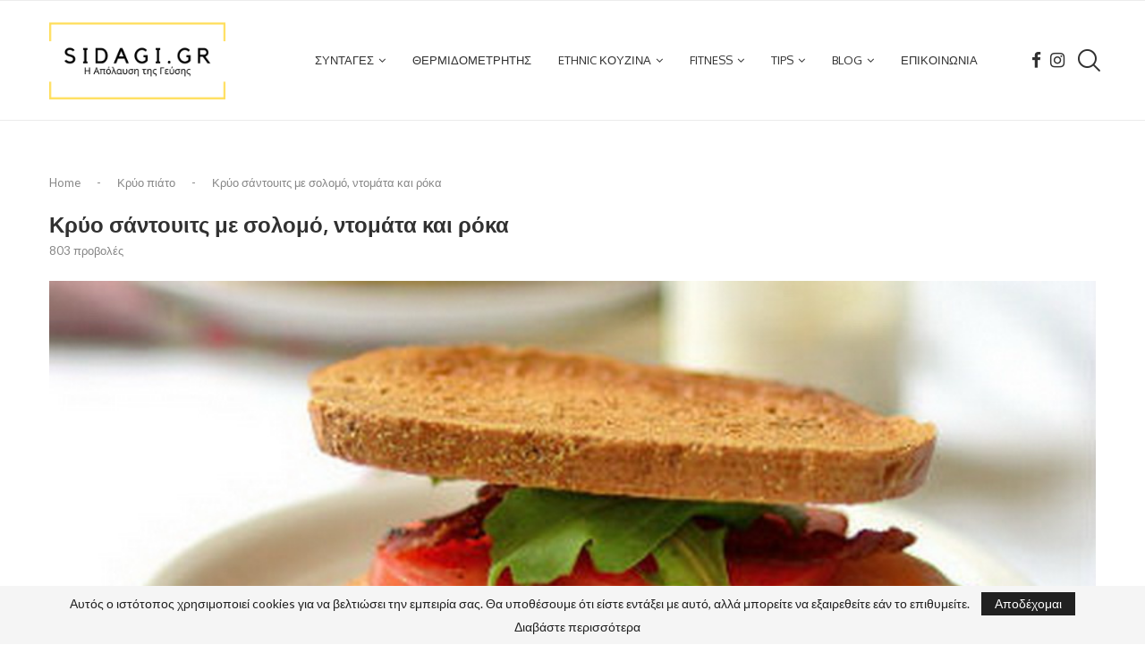

--- FILE ---
content_type: text/html; charset=UTF-8
request_url: https://sidagi.gr/kryo-santouits-me-solomo-ntomata-kai-r/
body_size: 52028
content:
<!DOCTYPE html>
<html lang="el" prefix="og: https://ogp.me/ns#">
<head>
    <meta charset="UTF-8">
    <meta http-equiv="X-UA-Compatible" content="IE=edge">
    <meta name="viewport" content="width=device-width, initial-scale=1">
    <link rel="profile" href="http://gmpg.org/xfn/11"/>
	        <link rel="shortcut icon" href="https://sidagi.gr/wp-content/uploads/2020/07/SIDAGI.GR-2.jpg"
              type="image/x-icon"/>
        <link rel="apple-touch-icon" sizes="180x180" href="https://sidagi.gr/wp-content/uploads/2020/07/SIDAGI.GR-2.jpg">
	    <link rel="alternate" type="application/rss+xml" title="SIDAGI.GR ΣΥΝΤΑΓΗ RSS Feed"
          href="https://sidagi.gr/feed/"/>
    <link rel="alternate" type="application/atom+xml" title="SIDAGI.GR ΣΥΝΤΑΓΗ Atom Feed"
          href="https://sidagi.gr/feed/atom/"/>
    <link rel="pingback" href="https://sidagi.gr/xmlrpc.php"/>
    <!--[if lt IE 9]>
	<script src="https://sidagi.gr/wp-content/themes/soledad/js/html5.js"></script>
	<![endif]-->
	<link rel='preconnect' href='https://fonts.googleapis.com' />
<link rel='preconnect' href='https://fonts.gstatic.com' />
<meta http-equiv='x-dns-prefetch-control' content='on'>
<link rel='dns-prefetch' href='//fonts.googleapis.com' />
<link rel='dns-prefetch' href='//fonts.gstatic.com' />
<link rel='dns-prefetch' href='//s.gravatar.com' />
<link rel='dns-prefetch' href='//www.google-analytics.com' />

<!-- Search Engine Optimization by Rank Math - https://rankmath.com/ -->
<title>Κρύο σάντουιτς με σολομό, ντομάτα και ρόκα - SIDAGI.GR ΣΥΝΤΑΓΗ</title><link rel="preload" as="font" href="https://fonts.gstatic.com/s/lato/v24/S6u8w4BMUTPHjxsAXC-q.woff2" crossorigin><link rel="preload" as="font" href="https://fonts.gstatic.com/s/lato/v24/S6u_w4BMUTPHjxsI5wq_Gwft.woff2" crossorigin><link rel="preload" as="font" href="https://fonts.gstatic.com/s/lato/v24/S6uyw4BMUTPHjx4wXg.woff2" crossorigin><link rel="preload" as="font" href="https://fonts.gstatic.com/s/oxygen/v15/2sDfZG1Wl4LcnbuKjk0m.woff2" crossorigin><link rel="preload" as="font" href="https://fonts.gstatic.com/s/oxygen/v15/2sDcZG1Wl4LcnbuCNWgzaGW5.woff2" crossorigin><link rel="preload" as="font" href="https://sidagi.gr/wp-content/themes/soledad/fonts/fontawesome-webfont.woff2?v=4.7.0" crossorigin><link rel="preload" as="font" href="https://sidagi.gr/wp-content/themes/soledad/fonts/penciicon.ttf" crossorigin><style id="wpr-usedcss">:where(.wp-block-button__link){border-radius:9999px;box-shadow:none;padding:calc(.667em + 2px) calc(1.333em + 2px);text-decoration:none}:where(.wp-block-calendar table:not(.has-background) th){background:#ddd}:where(.wp-block-columns.has-background){padding:1.25em 2.375em}:where(.wp-block-post-comments input[type=submit]){border:none}:where(.wp-block-file__button){border-radius:2em;padding:.5em 1em}:where(.wp-block-file__button):is(a):active,:where(.wp-block-file__button):is(a):focus,:where(.wp-block-file__button):is(a):hover,:where(.wp-block-file__button):is(a):visited{box-shadow:none;color:#fff;opacity:.85;text-decoration:none}ul{box-sizing:border-box}:where(.wp-block-navigation.has-background .wp-block-navigation-item a:not(.wp-element-button)),:where(.wp-block-navigation.has-background .wp-block-navigation-submenu a:not(.wp-element-button)){padding:.5em 1em}:where(.wp-block-navigation .wp-block-navigation__submenu-container .wp-block-navigation-item a:not(.wp-element-button)),:where(.wp-block-navigation .wp-block-navigation__submenu-container .wp-block-navigation-submenu a:not(.wp-element-button)),:where(.wp-block-navigation .wp-block-navigation__submenu-container .wp-block-navigation-submenu button.wp-block-navigation-item__content),:where(.wp-block-navigation .wp-block-navigation__submenu-container .wp-block-pages-list__item button.wp-block-navigation-item__content){padding:.5em 1em}:where(p.has-text-color:not(.has-link-color)) a{color:inherit}:where(.wp-block-search__button){border:1px solid #ccc;padding:.375em .625em}:where(.wp-block-search__button-inside .wp-block-search__inside-wrapper){border:1px solid #949494;padding:4px}:where(.wp-block-search__button-inside .wp-block-search__inside-wrapper) .wp-block-search__input{border:none;border-radius:0;padding:0 0 0 .25em}:where(.wp-block-search__button-inside .wp-block-search__inside-wrapper) .wp-block-search__input:focus{outline:0}:where(.wp-block-search__button-inside .wp-block-search__inside-wrapper) :where(.wp-block-search__button){padding:.125em .5em}:where(pre.wp-block-verse){font-family:inherit}:root{--wp--preset--font-size--normal:16px;--wp--preset--font-size--huge:42px}html :where(.has-border-color){border-style:solid}html :where([style*=border-top-color]){border-top-style:solid}html :where([style*=border-right-color]){border-right-style:solid}html :where([style*=border-bottom-color]){border-bottom-style:solid}html :where([style*=border-left-color]){border-left-style:solid}html :where([style*=border-width]){border-style:solid}html :where([style*=border-top-width]){border-top-style:solid}html :where([style*=border-right-width]){border-right-style:solid}html :where([style*=border-bottom-width]){border-bottom-style:solid}html :where([style*=border-left-width]){border-left-style:solid}html :where(img[class*=wp-image-]){height:auto;max-width:100%}figure{margin:0 0 1em}html :where(.is-position-sticky){--wp-admin--admin-bar--position-offset:var(--wp-admin--admin-bar--height,0px)}:where(.wp-block-group.has-background){padding:1.25em 2.375em}.tb-masonry{display:grid;grid-row-gap:0;grid-auto-rows:1px}body{--wp--preset--color--black:#000000;--wp--preset--color--cyan-bluish-gray:#abb8c3;--wp--preset--color--white:#ffffff;--wp--preset--color--pale-pink:#f78da7;--wp--preset--color--vivid-red:#cf2e2e;--wp--preset--color--luminous-vivid-orange:#ff6900;--wp--preset--color--luminous-vivid-amber:#fcb900;--wp--preset--color--light-green-cyan:#7bdcb5;--wp--preset--color--vivid-green-cyan:#00d084;--wp--preset--color--pale-cyan-blue:#8ed1fc;--wp--preset--color--vivid-cyan-blue:#0693e3;--wp--preset--color--vivid-purple:#9b51e0;--wp--preset--gradient--vivid-cyan-blue-to-vivid-purple:linear-gradient(135deg,rgba(6, 147, 227, 1) 0%,rgb(155, 81, 224) 100%);--wp--preset--gradient--light-green-cyan-to-vivid-green-cyan:linear-gradient(135deg,rgb(122, 220, 180) 0%,rgb(0, 208, 130) 100%);--wp--preset--gradient--luminous-vivid-amber-to-luminous-vivid-orange:linear-gradient(135deg,rgba(252, 185, 0, 1) 0%,rgba(255, 105, 0, 1) 100%);--wp--preset--gradient--luminous-vivid-orange-to-vivid-red:linear-gradient(135deg,rgba(255, 105, 0, 1) 0%,rgb(207, 46, 46) 100%);--wp--preset--gradient--very-light-gray-to-cyan-bluish-gray:linear-gradient(135deg,rgb(238, 238, 238) 0%,rgb(169, 184, 195) 100%);--wp--preset--gradient--cool-to-warm-spectrum:linear-gradient(135deg,rgb(74, 234, 220) 0%,rgb(151, 120, 209) 20%,rgb(207, 42, 186) 40%,rgb(238, 44, 130) 60%,rgb(251, 105, 98) 80%,rgb(254, 248, 76) 100%);--wp--preset--gradient--blush-light-purple:linear-gradient(135deg,rgb(255, 206, 236) 0%,rgb(152, 150, 240) 100%);--wp--preset--gradient--blush-bordeaux:linear-gradient(135deg,rgb(254, 205, 165) 0%,rgb(254, 45, 45) 50%,rgb(107, 0, 62) 100%);--wp--preset--gradient--luminous-dusk:linear-gradient(135deg,rgb(255, 203, 112) 0%,rgb(199, 81, 192) 50%,rgb(65, 88, 208) 100%);--wp--preset--gradient--pale-ocean:linear-gradient(135deg,rgb(255, 245, 203) 0%,rgb(182, 227, 212) 50%,rgb(51, 167, 181) 100%);--wp--preset--gradient--electric-grass:linear-gradient(135deg,rgb(202, 248, 128) 0%,rgb(113, 206, 126) 100%);--wp--preset--gradient--midnight:linear-gradient(135deg,rgb(2, 3, 129) 0%,rgb(40, 116, 252) 100%);--wp--preset--duotone--dark-grayscale:url('#wp-duotone-dark-grayscale');--wp--preset--duotone--grayscale:url('#wp-duotone-grayscale');--wp--preset--duotone--purple-yellow:url('#wp-duotone-purple-yellow');--wp--preset--duotone--blue-red:url('#wp-duotone-blue-red');--wp--preset--duotone--midnight:url('#wp-duotone-midnight');--wp--preset--duotone--magenta-yellow:url('#wp-duotone-magenta-yellow');--wp--preset--duotone--purple-green:url('#wp-duotone-purple-green');--wp--preset--duotone--blue-orange:url('#wp-duotone-blue-orange');--wp--preset--font-size--small:12px;--wp--preset--font-size--medium:20px;--wp--preset--font-size--large:32px;--wp--preset--font-size--x-large:42px;--wp--preset--font-size--normal:14px;--wp--preset--font-size--huge:42px;--wp--preset--spacing--20:0.44rem;--wp--preset--spacing--30:0.67rem;--wp--preset--spacing--40:1rem;--wp--preset--spacing--50:1.5rem;--wp--preset--spacing--60:2.25rem;--wp--preset--spacing--70:3.38rem;--wp--preset--spacing--80:5.06rem;--wp--preset--shadow--natural:6px 6px 9px rgba(0, 0, 0, .2);--wp--preset--shadow--deep:12px 12px 50px rgba(0, 0, 0, .4);--wp--preset--shadow--sharp:6px 6px 0px rgba(0, 0, 0, .2);--wp--preset--shadow--outlined:6px 6px 0px -3px rgba(255, 255, 255, 1),6px 6px rgba(0, 0, 0, 1);--wp--preset--shadow--crisp:6px 6px 0px rgba(0, 0, 0, 1)}:where(.is-layout-flex){gap:.5em}:where(.wp-block-columns.is-layout-flex){gap:2em}.wpcf7 .screen-reader-response{position:absolute;overflow:hidden;clip:rect(1px,1px,1px,1px);clip-path:inset(50%);height:1px;width:1px;margin:-1px;padding:0;border:0;word-wrap:normal!important}.wpcf7 form .wpcf7-response-output{margin:2em .5em 1em;padding:.2em 1em;border:2px solid #00a0d2}.wpcf7 form.init .wpcf7-response-output,.wpcf7 form.resetting .wpcf7-response-output,.wpcf7 form.submitting .wpcf7-response-output{display:none}.wpcf7 form.sent .wpcf7-response-output{border-color:#46b450}.wpcf7 form.aborted .wpcf7-response-output,.wpcf7 form.failed .wpcf7-response-output{border-color:#dc3232}.wpcf7 form.spam .wpcf7-response-output{border-color:#f56e28}.wpcf7 form.invalid .wpcf7-response-output,.wpcf7 form.payment-required .wpcf7-response-output,.wpcf7 form.unaccepted .wpcf7-response-output{border-color:#ffb900}.wpcf7-form-control-wrap{position:relative}.wpcf7-not-valid-tip{color:#dc3232;font-size:1em;font-weight:400;display:block}.use-floating-validation-tip .wpcf7-not-valid-tip{position:relative;top:-2ex;left:1em;z-index:100;border:1px solid #dc3232;background:#fff;padding:.2em .8em;width:24em}.wpcf7-spinner{visibility:hidden;display:inline-block;background-color:#23282d;opacity:.75;width:24px;height:24px;border:none;border-radius:100%;padding:0;margin:0 24px;position:relative}form.submitting .wpcf7-spinner{visibility:visible}.wpcf7-spinner::before{content:'';position:absolute;background-color:#fbfbfc;top:4px;left:4px;width:6px;height:6px;border:none;border-radius:100%;transform-origin:8px 8px;animation-name:spin;animation-duration:1s;animation-timing-function:linear;animation-iteration-count:infinite}@media (prefers-reduced-motion:reduce){.wpcf7-spinner::before{animation-name:blink;animation-duration:2s}}@keyframes spin{from{transform:rotate(0)}to{transform:rotate(360deg)}}@keyframes blink{from{opacity:0}50%{opacity:1}to{opacity:0}}.wpcf7 input[type=file]{cursor:pointer}.wpcf7 input[type=file]:disabled{cursor:default}.wpcf7 .wpcf7-submit:disabled{cursor:not-allowed}.wpcf7 input[type=email],.wpcf7 input[type=tel],.wpcf7 input[type=url]{direction:ltr}.penci-review-process{display:block;height:13px;background:#e6e6e6;width:100%;margin-top:5px}.penci-review-process span{display:block;height:13px;width:0;background:var(--pcaccent-cl)}.penci-piechart{position:absolute;display:inline-block;vertical-align:top;right:20px;top:20px;text-align:center;width:50px;height:50px;z-index:8}@font-face{font-family:Lato;font-style:italic;font-weight:400;font-display:swap;src:url(https://fonts.gstatic.com/s/lato/v24/S6u8w4BMUTPHjxsAXC-q.woff2) format('woff2');unicode-range:U+0000-00FF,U+0131,U+0152-0153,U+02BB-02BC,U+02C6,U+02DA,U+02DC,U+0304,U+0308,U+0329,U+2000-206F,U+2074,U+20AC,U+2122,U+2191,U+2193,U+2212,U+2215,U+FEFF,U+FFFD}@font-face{font-family:Lato;font-style:italic;font-weight:700;font-display:swap;src:url(https://fonts.gstatic.com/s/lato/v24/S6u_w4BMUTPHjxsI5wq_Gwft.woff2) format('woff2');unicode-range:U+0000-00FF,U+0131,U+0152-0153,U+02BB-02BC,U+02C6,U+02DA,U+02DC,U+0304,U+0308,U+0329,U+2000-206F,U+2074,U+20AC,U+2122,U+2191,U+2193,U+2212,U+2215,U+FEFF,U+FFFD}@font-face{font-family:Lato;font-style:normal;font-weight:400;font-display:swap;src:url(https://fonts.gstatic.com/s/lato/v24/S6uyw4BMUTPHjx4wXg.woff2) format('woff2');unicode-range:U+0000-00FF,U+0131,U+0152-0153,U+02BB-02BC,U+02C6,U+02DA,U+02DC,U+0304,U+0308,U+0329,U+2000-206F,U+2074,U+20AC,U+2122,U+2191,U+2193,U+2212,U+2215,U+FEFF,U+FFFD}@font-face{font-family:Oxygen;font-style:normal;font-weight:400;font-display:swap;src:url(https://fonts.gstatic.com/s/oxygen/v15/2sDfZG1Wl4LcnbuKjk0m.woff2) format('woff2');unicode-range:U+0000-00FF,U+0131,U+0152-0153,U+02BB-02BC,U+02C6,U+02DA,U+02DC,U+0304,U+0308,U+0329,U+2000-206F,U+2074,U+20AC,U+2122,U+2191,U+2193,U+2212,U+2215,U+FEFF,U+FFFD}@font-face{font-family:Oxygen;font-style:normal;font-weight:700;font-display:swap;src:url(https://fonts.gstatic.com/s/oxygen/v15/2sDcZG1Wl4LcnbuCNWgzaGW5.woff2) format('woff2');unicode-range:U+0000-00FF,U+0131,U+0152-0153,U+02BB-02BC,U+02C6,U+02DA,U+02DC,U+0304,U+0308,U+0329,U+2000-206F,U+2074,U+20AC,U+2122,U+2191,U+2193,U+2212,U+2215,U+FEFF,U+FFFD}.mfp-container{text-align:center;position:absolute;width:100%;height:100%;left:0;top:0;padding:0 8px;-webkit-box-sizing:border-box;-moz-box-sizing:border-box;box-sizing:border-box}.mfp-container:before{content:'';display:inline-block;height:100%;vertical-align:middle}.mfp-align-top .mfp-container:before{display:none}.mfp-ajax-cur{cursor:progress}.mfp-zoom-out-cur{cursor:-moz-zoom-out;cursor:-webkit-zoom-out;cursor:zoom-out}.mfp-arrow,.mfp-close,.mfp-counter{-webkit-user-select:none;-moz-user-select:none;user-select:none}.mfp-loading.mfp-figure{display:none}button.mfp-arrow,button.mfp-close{overflow:visible;cursor:pointer;background:0 0;border:0;-webkit-appearance:none;display:block;outline:0;padding:0;z-index:1046;-webkit-box-shadow:none;box-shadow:none;position:absolute}button.mfp-arrow,button.mfp-close{font-size:28px}button::-moz-focus-inner{padding:0;border:0}button.mfp-close{width:44px;height:44px;line-height:44px;position:absolute;right:0;top:0;text-decoration:none;text-align:center;opacity:.65;padding:0 0 18px 10px;color:#fff;font-style:normal;font-size:30px;font-family:Arial,Baskerville,monospace}.mfp-close:focus,.mfp-close:hover{opacity:1}.mfp-close:active{top:1px}.mfp-close-btn-in .mfp-close{color:#333}.mfp-counter{position:absolute;top:0;right:0;color:#ccc;font-size:12px;line-height:18px}.mfp-arrow{position:absolute;opacity:.65;margin:0;top:50%;margin-top:-55px;padding:0;width:90px;height:110px;-webkit-tap-highlight-color:transparent}.mfp-arrow:active{margin-top:-54px}.mfp-arrow:focus,.mfp-arrow:hover{opacity:1}.mfp-arrow:after,.mfp-arrow:before{content:'';display:block;width:0;height:0;position:absolute;left:0;top:0;margin-top:35px;margin-left:35px;border:inset transparent}.mfp-arrow:after{border-top-width:13px;border-bottom-width:13px;top:8px}.mfp-arrow:before{border-top-width:21px;border-bottom-width:21px;opacity:.7}.mfp-iframe-scaler{width:100%;height:0;overflow:hidden;padding-top:56.25%}.mfp-iframe-scaler iframe{position:absolute;display:block;top:0;left:0;width:100%;height:100%;box-shadow:0 0 8px rgba(0,0,0,.6);background:#000}img.mfp-img{width:auto;max-width:100%;height:auto;display:block;line-height:0;-webkit-box-sizing:border-box;-moz-box-sizing:border-box;box-sizing:border-box;padding:40px 0;margin:0 auto}.mfp-figure{line-height:0}.mfp-figure:after{content:'';position:absolute;left:0;top:40px;bottom:40px;display:block;right:0;width:auto;height:auto;z-index:-1;box-shadow:0 0 8px rgba(0,0,0,.6);background:#444}.mfp-figure small{color:#bdbdbd;display:block;font-size:12px;line-height:14px}.mfp-figure figure{margin:0}.mfp-bottom-bar{margin-top:-36px;position:absolute;top:100%;left:0;width:100%;cursor:auto}.mfp-title{text-align:left;line-height:18px;color:#f3f3f3;word-wrap:break-word;padding-right:36px}@media all and (max-width:900px){.mfp-arrow{-webkit-transform:scale(.75);transform:scale(.75)}.mfp-container{padding-left:6px;padding-right:6px}}.mfp-ie7 .mfp-img{padding:0}.mfp-ie7 .mfp-bottom-bar{width:600px;left:50%;margin-left:-300px;margin-top:5px;padding-bottom:5px}.mfp-ie7 .mfp-container{padding:0}.mfp-ie7 .mfp-close{top:0;right:0;padding-top:0}.penci-owl-carousel .animated{-webkit-animation-duration:1s;animation-duration:1s;-webkit-animation-fill-mode:both;animation-fill-mode:both}.penci-owl-carousel .owl-animated-in{z-index:0}.penci-owl-carousel .owl-animated-out{z-index:1}.penci-owl-carousel .fadeOut{-webkit-animation-name:fadeOut;animation-name:fadeOut}.owl-height{-webkit-transition:height .5s ease-in-out;-moz-transition:height .5s ease-in-out;-ms-transition:height .5s ease-in-out;-o-transition:height .5s ease-in-out;transition:height .5s ease-in-out}.penci-owl-carousel{display:block;width:100%;-webkit-tap-highlight-color:transparent;position:relative;z-index:1;--pcfs-delay:0.5s}.penci-owl-carousel .owl-stage{position:relative;-ms-touch-action:pan-Y}.penci-owl-carousel .owl-stage:after{content:".";display:block;clear:both;visibility:hidden;line-height:0;height:0}.penci-owl-carousel .owl-stage-outer{position:relative;overflow:hidden;-webkit-transform:translate3d(0,0,0)}.penci-owl-carousel .owl-dot,.penci-owl-carousel .owl-nav .owl-next,.penci-owl-carousel .owl-nav .owl-prev{cursor:pointer;cursor:hand;-webkit-user-select:none;-khtml-user-select:none;-moz-user-select:none;-ms-user-select:none;user-select:none}.penci-owl-carousel.owl-loaded{display:block}.penci-owl-carousel.owl-loading{opacity:0;display:block}.penci-owl-carousel.owl-hidden{opacity:0}.penci-owl-carousel .owl-refresh .owl-item{display:none}.penci-owl-carousel .owl-item{position:relative;min-height:1px;float:left;-webkit-backface-visibility:hidden;-webkit-tap-highlight-color:transparent;-webkit-touch-callout:none;-webkit-user-select:none;-moz-user-select:none;-ms-user-select:none;user-select:none}.penci-owl-carousel .owl-item img{display:block;width:100%;-webkit-transform-style:preserve-3d}.penci-owl-carousel .owl-grab{cursor:move;cursor:-webkit-grab;cursor:-o-grab;cursor:-ms-grab;cursor:grab}.penci-owl-carousel.owl-rtl{direction:rtl}.penci-owl-carousel.owl-rtl .owl-item{float:right}.penci-owl-carousel .owl-item .owl-lazy,.penci-owl-carousel .owl-item .penci-lazy{opacity:0;-webkit-transition:opacity .4s;-moz-transition:opacity .4s;-ms-transition:opacity .4s;-o-transition:opacity .4s;transition:opacity .4s ease}.penci-owl-carousel .owl-item img{transform-style:preserve-3d}.penci-owl-carousel .owl-video-play-icon{position:absolute;height:80px;width:80px;left:50%;top:50%;margin-left:-40px;margin-top:-40px;cursor:pointer;z-index:1;-webkit-backface-visibility:hidden;-webkit-transition:scale .1s;-moz-transition:scale .1s;-ms-transition:scale .1s;-o-transition:scale .1s;transition:scale .1s ease}.penci-owl-carousel .owl-video-play-icon:hover{transition:scale(1.3, 1.3)}.penci-owl-carousel .owl-video-playing .owl-video-play-icon{display:none}.penci-owl-carousel .owl-video-frame{position:relative;z-index:1}.animated{-webkit-animation-duration:1s;animation-duration:1s;-webkit-animation-fill-mode:both;animation-fill-mode:both}@-webkit-keyframes swing{20%{-webkit-transform:rotate3d(0,0,1,15deg);transform:rotate3d(0,0,1,15deg)}40%{-webkit-transform:rotate3d(0,0,1,-10deg);transform:rotate3d(0,0,1,-10deg)}60%{-webkit-transform:rotate3d(0,0,1,5deg);transform:rotate3d(0,0,1,5deg)}80%{-webkit-transform:rotate3d(0,0,1,-5deg);transform:rotate3d(0,0,1,-5deg)}to{-webkit-transform:rotate3d(0,0,1,0deg);transform:rotate3d(0,0,1,0deg)}}@keyframes swing{20%{-webkit-transform:rotate3d(0,0,1,15deg);transform:rotate3d(0,0,1,15deg)}40%{-webkit-transform:rotate3d(0,0,1,-10deg);transform:rotate3d(0,0,1,-10deg)}60%{-webkit-transform:rotate3d(0,0,1,5deg);transform:rotate3d(0,0,1,5deg)}80%{-webkit-transform:rotate3d(0,0,1,-5deg);transform:rotate3d(0,0,1,-5deg)}to{-webkit-transform:rotate3d(0,0,1,0deg);transform:rotate3d(0,0,1,0deg)}}.swing{-webkit-transform-origin:top center;transform-origin:top center;-webkit-animation-name:swing;animation-name:swing}@-webkit-keyframes fadeIn{from{opacity:0}to{opacity:1}}@keyframes fadeIn{from{opacity:0}to{opacity:1}}.fadeIn{-webkit-animation-name:fadeIn;animation-name:fadeIn}@-webkit-keyframes fadeOut{0%{opacity:1}100%{opacity:0}from{opacity:1}to{opacity:0}}@keyframes fadeOut{0%{opacity:1}100%{opacity:0}from{opacity:1}to{opacity:0}}.fadeOut{-webkit-animation-name:fadeOut;animation-name:fadeOut}@-webkit-keyframes slideInRight{from{-webkit-transform:translate3d(100%,0,0);transform:translate3d(100%,0,0);visibility:visible}to{-webkit-transform:translate3d(0,0,0);transform:translate3d(0,0,0)}}@keyframes slideInRight{from{-webkit-transform:translate3d(100%,0,0);transform:translate3d(100%,0,0);visibility:visible}to{-webkit-transform:translate3d(0,0,0);transform:translate3d(0,0,0)}}.slideInRight{-webkit-animation-name:slideInRight;animation-name:slideInRight}@-webkit-keyframes slideInUp{from{-webkit-transform:translate3d(0,100%,0);transform:translate3d(0,100%,0);visibility:visible}to{-webkit-transform:translate3d(0,0,0);transform:translate3d(0,0,0)}}@keyframes slideInUp{from{-webkit-transform:translate3d(0,100%,0);transform:translate3d(0,100%,0);visibility:visible}to{-webkit-transform:translate3d(0,0,0);transform:translate3d(0,0,0)}}.slideInUp{-webkit-animation-name:slideInUp;animation-name:slideInUp}@-webkit-keyframes slideOutUp{from{-webkit-transform:translate3d(0,0,0);transform:translate3d(0,0,0)}to{visibility:hidden;-webkit-transform:translate3d(0,-100%,0);transform:translate3d(0,-100%,0)}}@keyframes slideOutUp{from{-webkit-transform:translate3d(0,0,0);transform:translate3d(0,0,0)}to{visibility:hidden;-webkit-transform:translate3d(0,-100%,0);transform:translate3d(0,-100%,0)}}.slideOutUp{-webkit-animation-name:slideOutUp;animation-name:slideOutUp}@-webkit-keyframes justified-gallery-show-caption-animation{from{opacity:0}to{opacity:.7}}@-moz-keyframes justified-gallery-show-caption-animation{from{opacity:0}to{opacity:.7}}@-o-keyframes justified-gallery-show-caption-animation{from{opacity:0}to{opacity:.7}}@keyframes justified-gallery-show-caption-animation{from{opacity:0}to{opacity:.7}}@-webkit-keyframes justified-gallery-show-entry-animation{from{opacity:0}to{opacity:1}}@-moz-keyframes justified-gallery-show-entry-animation{from{opacity:0}to{opacity:1}}@-o-keyframes justified-gallery-show-entry-animation{from{opacity:0}to{opacity:1}}@keyframes justified-gallery-show-entry-animation{from{opacity:0}to{opacity:1}}.justified-gallery{width:100%;position:relative;overflow:hidden}.justified-gallery>a,.justified-gallery>div{position:absolute;display:inline-block;overflow:hidden;opacity:0}.justified-gallery>a>a>img,.justified-gallery>a>img,.justified-gallery>div>a>img,.justified-gallery>div>img{position:absolute;top:50%;left:50%;margin:0;padding:0;border:0}.justified-gallery>a>.caption,.justified-gallery>div>.caption{display:none;position:absolute;bottom:0;padding:5px;background-color:#000;left:0;right:0;margin:0;color:#fff;font-size:12px;font-weight:300;font-family:sans-serif}.justified-gallery>a>.caption.caption-visible,.justified-gallery>div>.caption.caption-visible{display:initial;opacity:.7;filter:"alpha(opacity=70)";-webkit-animation:.5s 0 justified-gallery-show-caption-animation;-moz-animation:.5s 0 justified-gallery-show-caption-animation;-ms-animation:justified-gallery-show-caption-animation 500ms 0 ease}.justified-gallery>.entry-visible{opacity:1;-webkit-animation:.5s 0 justified-gallery-show-entry-animation;-moz-animation:.5s 0 justified-gallery-show-entry-animation;-ms-animation:justified-gallery-show-entry-animation 500ms 0 ease}.justified-gallery>.jg-filtered{display:none}.justified-gallery>.spinner{position:absolute;bottom:0;margin-left:-24px;padding:10px 0;left:50%;opacity:initial;filter:initial;overflow:initial}.justified-gallery>.spinner>span{display:inline-block;opacity:0;width:8px;height:8px;margin:0 4px;background-color:#000;border-top-left-radius:6px;border-top-right-radius:6px;border-bottom-right-radius:6px;border-bottom-left-radius:6px}.jq-ry-container{position:relative;padding:0 5px;line-height:0;display:block;cursor:pointer;-webkit-box-sizing:content-box;-moz-box-sizing:content-box;box-sizing:content-box;direction:ltr}.jq-ry-container[readonly=readonly]{cursor:default}.jq-ry-container>.jq-ry-group-wrapper{position:relative;width:100%}.jq-ry-container>.jq-ry-group-wrapper>.jq-ry-group{position:relative;line-height:0;z-index:10;white-space:nowrap}.jq-ry-container>.jq-ry-group-wrapper>.jq-ry-group>svg{display:inline-block}.jq-ry-container>.jq-ry-group-wrapper>.jq-ry-group.jq-ry-normal-group{width:100%}.jq-ry-container>.jq-ry-group-wrapper>.jq-ry-group.jq-ry-rated-group{width:0;z-index:11;position:absolute;top:0;left:0;overflow:hidden}*{box-sizing:border-box;-webkit-box-sizing:border-box;-moz-box-sizing:border-box;-moz-box-sizing:border-box;outline:0}*,body,div,dl,dt,fieldset,form,h1,h2,h3,h4,h5,h6,html,input,label,li,p,ul{margin:0;padding:0}input{background-color:transparent}table{border-collapse:collapse;border-spacing:0}fieldset,img{border:0}address,caption,code,strong{font-style:normal;font-weight:400}li,ul{list-style:none}caption{text-align:left}h1,h2,h3,h4,h5,h6{font-size:100%;font-weight:400}strong{font-weight:700}em{font-style:italic}img{max-width:100%;vertical-align:top;height:auto}a img{border:none}iframe{border:none;max-width:none}body:not(.penci-fawesome-ver5) .penci-faicon{font-family:FontAwesome;font-weight:400}button,input[type=button],input[type=email],input[type=search],input[type=submit],input[type=text],textarea{-webkit-appearance:none;border-radius:0;-webkit-border-radius:0}p:empty:before{content:none}body,html{-webkit-font-smoothing:antialiased}body{font-family:var(--pcbody-font);color:#313131;background-color:#fff;font-size:14px;overflow-x:hidden;text-rendering:optimizeLegibility;-webkit-font-smoothing:antialiased;-moz-osx-font-smoothing:grayscale;--pcbg-cl:#fff;--pctext-cl:#313131;--pcborder-cl:#dedede;--pcheading-cl:#313131;--pcmeta-cl:#888888;--pcaccent-cl:#6eb48c;--pcbody-font:'PT Serif',serif;--pchead-font:'Raleway',sans-serif;--pchead-wei:bold;--pchd-mg:60px;--pcctain:1170px;--pcctain2:1400px;--pcajs_tcl:var(--pcheading-cl);--pcajs_thcl:var(--pcaccent-cl);--pcajs_mcl:var(--pcmeta-cl);--pcajs_mhcl:var(--pcmeta-cl);--pcajs_ncl:var(--pctext-cl);--pcajs_bcl:var(--pcborder-cl);--pcajs_bgcl:var(--pcbg-cl);--pcajs_bghcl:#f9f9f9;--pcajs_tfz:13px;--pcajs_mfz:12px;--pcajs_nfz:13px}textarea{min-height:100px}input[type=email],input[type=number],input[type=password],input[type=search],input[type=tel],input[type=text],input[type=url],select,textarea{font-family:var(--pcbody-font);padding:11px 20px;max-width:100%;width:100%;border:1px solid var(--pcborder-cl);border-radius:0;background-color:transparent;box-shadow:none;color:var(--pctext-cl);vertical-align:middle;font-size:inherit}select{padding:8px 28px 8px 15px;background-image:url('[data-uri]');background-position:right 10px top 50%;background-size:auto 18px;background-repeat:no-repeat;-webkit-appearance:none;-moz-appearance:none;appearance:none}input[type=email]:focus,input[type=number]:focus,input[type=password]:focus,input[type=search]:focus,input[type=tel]:focus,input[type=text]:focus,input[type=url]:focus,select:focus,textarea:focus{outline:0}[type=button],[type=submit],button{font-family:var(--pchead-font);font-weight:var(--pchead-wei);padding:12px 20px;font-size:13px;line-height:1.2;background-color:var(--pcaccent-cl);color:#fff;text-align:center;display:inline-block;outline:0;border:0;border-radius:0;box-shadow:none;text-decoration:none;text-shadow:none;cursor:pointer;text-transform:uppercase}button[disabled],input[disabled]{opacity:.6!important;cursor:default}p{font-size:14px;line-height:28px}a{text-decoration:none;color:var(--pcaccent-cl);transition:color .3s;-webkit-transition:color .3s;-moz-transition:color .3s;outline:0;cursor:pointer}h1,h2,h3,h4,h5,h6{font-family:var(--pchead-font);font-style:normal;font-weight:var(--pchead-wei)}.container{width:var(--pcctain);margin:0 auto}.container.penci_sidebar:after,.container.penci_sidebar:before{content:'';display:table;clear:both}body:not(.penci-fawesome-ver5) .penci-faicon.fa-facebook:before{content:"\f09a"}#main{width:100%}.container.penci_sidebar #main{width:70.94%;padding-right:50px;float:left}.penci-sidebar-content{width:29.06%;float:right}.penci-sidebar-content.penci-sticky-sidebar.is-sticky{margin-top:75px}.admin-bar .penci-sidebar-content.penci-sticky-sidebar.is-sticky{margin-top:107px}.clear-footer{height:1px;margin-bottom:29px;clear:both;display:block;width:100%}.wrapper-boxed{overflow:hidden}.penci-topbar-trending .animated.TickerslideInRight,.penci-topbar-trending .animated.TickerslideOutRight,.penci-topbar-trending .animated.fadeIn,.penci-topbar-trending .animated.fadeOut,.penci-topbar-trending .animated.slideInUp,.penci-topbar-trending .animated.slideOutUp{-webkit-animation-duration:.3s;animation-duration:.3s}.penci-topbar-trending{display:inline-block;float:left;overflow:hidden;width:100%;max-width:420px;text-align:left;text-overflow:ellipsis;white-space:nowrap}.penci-topbar-trending .penci-owl-carousel .owl-item{background:#313131}.mfp-bg.penci-popup-animation{opacity:0;transition:all .3s ease-out}.mfp-bg.penci-popup-animation.mfp-ready{opacity:.9}.mfp-bg.penci-popup-animation.mfp-ready.mfp-removing{opacity:0}.top-search-classes{float:right;width:20px;text-align:center;margin-right:0}#navigation .pcheader-icon.penci-top-search{margin-right:0}#navigation .pcheader-icon{margin-right:10px}#navigation .pcheader-icon:first-child,#navigation.header-6 .pcheader-icon{margin-right:0}.top-search-classes>a{font-size:14px;line-height:58px;display:block;height:58px;cursor:pointer;-moz-transition:.3s;-o-transition:.3s;-webkit-transition:.3s;transition:all .3s;color:#313131;background:0 0}#navigation.header-6 .menu{margin-right:30px}@media only screen and (min-width:961px){#navigation.header-6 .top-search-classes>a{line-height:80px;height:80px}.header-search-style-default #navigation.header-6 .show-search{height:80px}.header-search-style-default #navigation.header-6 .show-search a.close-search{height:80px;line-height:80px}.header-search-style-default #navigation.header-6 .show-search form.pc-searchform input.search-input{height:80px;padding:26px 35px 26px 0}}@media only screen and (max-width:960px){#navigation.header-6 .top-search-classes>a{line-height:60px;height:60px}}.is-sticky #navigation.header-6 .top-search-classes>a{line-height:58px;height:58px}.top-search-classes>a>i{width:20px}#navigation{background:#fff;height:60px;z-index:9999;width:100%;-webkit-backface-visibility:hidden;border-bottom:1px solid #ececec;transition:box-shadow .3s;-webkit-transition:box-shadow .3s;-moz-transition:box-shadow .3s;transition:all .3s;-webkit-transition:.3s;-moz-transition:.3s}#navigation.header-6{transition:box-shadow .3s,height .3s;-webkit-transition:box-shadow .3s,height .3s;-moz-transition:box-shadow .3s,height .3s}#navigation.header-layout-bottom{box-shadow:0 0 0 transparent;-webkit-box-shadow:0 0 0 transparent;-moz-box-shadow:0 0 0 transparent;border-top:1px solid #ececec}.is-sticky #navigation{box-shadow:0 1px 5px rgba(190,190,190,.46);-webkit-box-shadow:0 1px 5px rgba(190,190,190,.46);-moz-box-shadow:0 1px 5px rgba(190,190,190,.46);border-color:transparent!important}#navigation .container{position:relative;display:table;text-align:center}#navigation .menu{float:left}#navigation .menu>ul>li,#navigation ul.menu>li{display:inline-block;position:relative;float:left;margin-right:30px}#navigation .menu>li:last-child,#navigation .menu>ul>li:last-child{margin-right:0}#navigation .menu>li>a,#navigation .sub-menu li a{font-family:var(--pchead-font);font-size:12px;color:#313131;text-transform:uppercase;display:inline-block;-o-transition:.3s;-ms-transition:.3s;-moz-transition:.3s;-webkit-transition:.3s;position:relative;font-weight:var(--pchead-wei);text-decoration:none}#navigation .menu>li>a{line-height:58px}#navigation .menu>li>a>i,#navigation .sub-menu li>a>i{font-size:13px;margin-right:5px}#navigation .menu>ul>li>a:before,#navigation ul.menu>li>a:before{content:"";position:absolute;bottom:18px;transition:all .2s;-webkit-transition:.2s;-moz-transition:.2s;left:50%;height:2px;width:0;background:var(--pcaccent-cl)}#navigation .menu>ul>li:hover>a:before,#navigation .menu>ul>li>a:hover:before,#navigation ul.menu>li:hover>a:before,#navigation ul.menu>li>a:hover:before{left:0;width:100%}#navigation .menu>li:hover>a,#navigation .menu>li>a:hover{color:var(--pcaccent-cl)}#navigation .menu>ul>li>a>img,#navigation ul.menu>li>a>img{vertical-align:middle}#navigation .button-menu-mobile{display:none;float:left;line-height:60px;text-align:center;color:#313131;font-size:21px;cursor:pointer;transition:color .3s;-webkit-transition:color .3s;-moz-transition:color .3s}#logo a{display:inline-block;vertical-align:top}#logo h1{margin:0}#navigation.header-6{height:82px}#navigation.header-6 .container{text-align:right}#navigation.header-6 .menu{float:none}#navigation.header-6 #logo{float:left;display:block;text-align:left}#navigation.header-6 #logo img{padding:12px 0;max-height:80px;transition:all .3s;-webkit-transition:.3s;-moz-transition:.3s;width:auto}#navigation.header-6 .menu>li>a,#navigation.header-6 ul.menu>li>a{line-height:80px}#navigation.header-6 .menu>ul>li>a:before,#navigation.header-6 ul.menu>li>a:before{bottom:29px}#navigation.header-6 .pcheader-icon{margin-left:40px}#navigation.header-6 .pcheader-icon>a{height:80px;line-height:80px}.is-sticky #navigation.header-6{height:60px}.is-sticky #navigation.header-6 #logo img{max-height:58px;padding:7px 0}.is-sticky #navigation.header-6 .menu>li>a,.is-sticky #navigation.header-6 ul.menu>li>a{line-height:58px}.is-sticky #navigation.header-6 .menu>ul>li>a:before,.is-sticky #navigation.header-6 ul.menu>li>a:before{bottom:18px}.is-sticky #navigation.header-6 .show-search{height:58px}.is-sticky #navigation.header-6 .pcheader-icon>a,.is-sticky #navigation.header-6 .show-search a.close-search{height:58px;line-height:58px}.is-sticky #navigation.header-6 .show-search form.pc-searchform input.search-input{height:58px;padding:15px 35px 15px 0}#navigation .sub-menu,.navigation .sub-menu{pointer-events:none}#navigation li:hover>.sub-menu,.navigation li:hover>.sub-menu{pointer-events:auto}#navigation .menu .sub-menu{visibility:hidden;opacity:0;position:absolute;left:0;z-index:9999;box-shadow:0 3px 3px rgba(190,190,190,.6);-webkit-box-shadow:0 3px 3px rgba(190,190,190,.6);-moz-box-shadow:0 3px 3px rgba(190,190,190,.6);border-top:1px solid #ececec;margin-top:0;background:#fff}#navigation ul.menu ul.sub-menu li>a{margin:0 20px;padding:12px 0;font-size:12px;min-width:200px;line-height:1.4;-moz-transition:color .3s,background-color .3s;-webkit-transition:color .3s,background-color .3s;transition:color .3s,background-color .3s;border-bottom:1px solid #e0e0e0;text-align:left;border-left:none!important;position:relative;overflow:hidden;vertical-align:top}#navigation ul.menu ul.sub-menu li,#navigation ul.menu ul.sub-menu ul li{padding-right:0;margin-right:0;float:none;position:relative;width:100%}#navigation .menu ul.sub-menu>li:last-child>a{border-bottom:none}#navigation .menu .sub-menu ul{left:100%;top:0}body #navigation .menu .sub-menu,body .navigation .menu .sub-menu{transition:transform .27s ease-in-out,opacity .27s ease-in-out,visibility .27s ease-in-out;-webkit-transform-origin:0 0;-moz-transform-origin:0 0;-ms-transform-origin:0 0;-o-transform-origin:0 0;transform-origin:0 0}body.pcmn-drdw-style-slide_down #navigation .menu .sub-menu,body.pcmn-drdw-style-slide_down .navigation .menu .sub-menu{-webkit-transform:rotateX(-90deg);-moz-transform:rotateX(-90deg);-ms-transform:rotateX(-90deg);-o-transform:rotateX(-90deg);transform:rotateX(-90deg)}body.pcmn-drdw-style-slide_down #navigation .menu ul li:hover>ul,body.pcmn-drdw-style-slide_down #navigation ul.menu li:hover>ul,body.pcmn-drdw-style-slide_down .navigation .menu ul li:hover>ul,body.pcmn-drdw-style-slide_down .navigation ul.menu li:hover>ul{visibility:visible;opacity:1;-webkit-transform:rotateX(0);-moz-transform:rotateX(0);-ms-transform:rotateX(0);-o-transform:rotateX(0);transform:rotateX(0)}#navigation .menu li.penci-mega-menu{position:static!important}#navigation .menu li.penci-mega-menu>ul.sub-menu{width:100%;padding:0!important;clear:both;display:block}#navigation .penci-megamenu{width:100%;display:table}#navigation .penci-megamenu .penci-mega-child-categories{width:230px;display:table-cell;vertical-align:top;background:#fff;padding:20px 0;position:relative}#navigation .penci-megamenu .penci-mega-child-categories:after{content:"";width:1px;height:100%;position:absolute;top:0;right:0;background-color:#ececec}#navigation .penci-megamenu .penci-mega-child-categories a{min-width:0;display:block;font-size:12px;text-align:right;line-height:1.4em;margin:0;padding:12px 20px;border-top:1px solid transparent;border-bottom:1px solid transparent;position:relative}#navigation .penci-megamenu .penci-mega-child-categories a.cat-active{border-top-color:#ececec;border-bottom-color:#ececec;background:#fff;color:var(--pcaccent-cl);z-index:10;position:relative}#navigation .penci-megamenu .penci-mega-child-categories a.cat-active:before{content:"";width:1px;height:100%;position:absolute;top:0;right:0;background:#fff;z-index:1;transition:none;-webkit-transition:none;-moz-transition:none}#navigation .penci-megamenu .penci-content-megamenu{display:table-cell}#navigation .penci-megamenu .penci-content-megamenu .penci-mega-latest-posts{padding:20px 10px 0}#navigation .penci-megamenu .penci-content-megamenu .penci-mega-row{width:100%;display:none;vertical-align:top}#navigation .penci-megamenu .penci-content-megamenu .penci-mega-latest-posts .penci-mega-post{width:20%;padding:0 10px;float:left;margin-bottom:15px;position:relative}#navigation .penci-megamenu .penci-content-megamenu .penci-mega-latest-posts.col-mn-5 .penci-mega-post:nth-child(5n+1){clear:both}#navigation .penci-megamenu .penci-mega-thumbnail{display:block;margin:0 0 17px;position:relative}#navigation .penci-megamenu .penci-mega-thumbnail a{width:100%}#navigation .penci-megamenu .penci-mega-thumbnail .mega-cat-name{font-size:10px;background:var(--pcaccent-cl);text-transform:uppercase;position:absolute;display:inline-block;padding:0 6px;color:#fff;top:0;left:0;z-index:3;height:18px;font-weight:400;line-height:18px}#navigation .penci-megamenu .penci-content-megamenu .penci-mega-latest-posts .penci-mega-post a{margin:0;padding:0;min-width:0;border-bottom:none;position:relative;text-align:center;line-height:1.4}#navigation .penci-megamenu .penci-content-megamenu .penci-mega-latest-posts .penci-mega-post a:hover,.navigation .penci-megamenu .penci-content-megamenu .penci-mega-latest-posts .penci-mega-post a:hover{color:var(--pcaccent-cl)}#navigation .penci-megamenu .penci-content-megamenu .penci-mega-latest-posts .penci-mega-thumbnail a{transition:opacity .3s;-webkit-transition:opacity .3s;-moz-transition:opacity .3s}#navigation .penci-megamenu .penci-content-megamenu .penci-mega-latest-posts .penci-mega-thumbnail a:hover{opacity:.8}#navigation .penci-megamenu .penci-content-megamenu .penci-mega-latest-posts .penci-mega-thumbnail .mega-cat-name a{font-size:inherit!important;font-family:inherit!important;font-weight:inherit!important;line-height:inherit!important;color:inherit!important;opacity:1;padding:0;margin:0;text-transform:none;letter-spacing:0}#navigation .penci-megamenu .penci-mega-thumbnail img{width:100%;height:auto}#navigation .penci-megamenu .post-mega-title{text-align:center;margin:0}#navigation .penci-megamenu .post-mega-title a{text-align:center}#navigation ul.menu>li.megamenu{position:static}#navigation ul.menu>li.megamenu>ul.sub-menu{width:var(--pcctain);padding:15px 0;display:table;table-layout:fixed;background:#fff;left:0}#navigation ul.menu>li.megamenu>ul.sub-menu>li{min-width:200px;max-width:300px;display:table-cell;vertical-align:top;padding:0 5px;margin:0;position:relative}#navigation ul.menu>li.megamenu>ul.sub-menu>li:before{left:0;content:"";position:absolute;top:15px;bottom:15px;width:1px;display:block;background:#e0e0e0}#navigation ul.menu>li.megamenu>ul.sub-menu>li:first-child:before{content:none;display:none}#navigation ul.menu>li.megamenu>ul.sub-menu>li>a{margin:0 20px;border-bottom:1px solid #e0e0e0;display:none}#navigation ul.menu>li.megamenu>ul.sub-menu>li>ul.sub-menu{visibility:visible;opacity:1;transform:none;-webkit-transform:none;-moz-transform:none;box-shadow:none;-webkit-box-shadow:none;-moz-box-shadow:none;position:static;border:none}#navigation ul.menu>li.megamenu>ul.sub-menu>li>ul.sub-menu li,#navigation ul.menu>li.megamenu>ul.sub-menu>li>ul.sub-menu li a{display:block}#navigation.menu-style-2 .menu>ul>li>a:before,#navigation.menu-style-2 ul.menu>li>a:before{content:none;display:none}#navigation .menu>ul>li.menu-item-has-children>a:after,#navigation .menu>ul>li.penci-mega-menu>a:after,#navigation ul.menu>li.menu-item-has-children>a:after,#navigation ul.menu>li.penci-mega-menu>a:after{font-family:FontAwesome;content:"\f107";margin-left:5px;color:inherit;font-size:13px;font-weight:400;width:auto;display:inline-block}#navigation.menu-style-2 .menu .children,#navigation.menu-style-2 .menu .sub-menu{border-top:4px solid #e0e0e0;padding:8px 0}#navigation.menu-style-2 .menu ul ul.sub-menu:before,#navigation.menu-style-2 ul.menu ul.sub-menu:before{width:0;height:4px;top:-4px;position:absolute;background:var(--pcaccent-cl);left:0;-webkit-transition:width .4s cubic-bezier(.87, .020, .23, 1);-webkit-transition:width .4s cubic-bezier(.87, .020, .23, 1.005);-moz-transition:width .4s cubic-bezier(.87, .020, .23, 1.005);-o-transition:width .5s cubic-bezier(.87, .020, .23, 1.005);transition:width .5s cubic-bezier(.87, .020, .23, 1.005);content:"";transition-delay:0.3s;-webkit-transition-delay:0.3s;-moz-transition-delay:0.3s}#navigation.menu-style-2 .menu ul li:hover>ul:before,#navigation.menu-style-2 ul.menu li:hover>ul:before{width:100%}#navigation.menu-style-2 ul.menu ul.sub-menu a{padding:8px 0;border:none!important}#navigation.menu-style-2 .penci-megamenu .penci-content-megamenu .penci-mega-latest-posts{padding:0}#navigation.menu-style-2 .penci-megamenu .penci-content-megamenu .penci-mega-latest-posts .penci-mega-post{padding:0 0 15px;margin:0;position:relative;z-index:5}#navigation.menu-style-2 .penci-megamenu .penci-mega-thumbnail{position:relative;z-index:5}#navigation.menu-style-2 .penci-megamenu .penci-mega-meta{padding:0 5px}#navigation.menu-style-2 .penci-megamenu .post-mega-title{line-height:1}#navigation.menu-style-2 .penci-megamenu .penci-mega-thumbnail .mega-cat-name{bottom:0;top:auto}#navigation.menu-style-2 .penci-megamenu .penci-mega-child-categories{padding:12px 0}#navigation.menu-style-2 .penci-megamenu .penci-mega-child-categories:after{background-color:#f1f1f2}#navigation.menu-style-2 .penci-megamenu .penci-mega-child-categories a{min-width:0;display:block;text-align:left;line-height:1.4em;margin:0;padding:6px 0 6px 20px;position:relative;border:none;background-color:inherit;z-index:0}#navigation.menu-style-2 ul.sub-menu .penci-megamenu .penci-mega-child-categories a,.navigation.menu-style-2 ul.sub-menu .penci-megamenu .penci-mega-child-categories a{padding:6px 0 6px 20px}#navigation.menu-style-2 .penci-megamenu .penci-mega-child-categories a:after{content:"";display:block;position:absolute;top:50%;margin-top:-.5px;-webkit-transition:width .4s ease-in-out;-o-transition:width .4s ease-in-out;transition:width .4s ease-in-out;border-bottom:1px solid;width:0;opacity:.3;left:20px;z-index:1;box-shadow:none;-webkit-box-shadow:none;color:inherit}#navigation.menu-style-2 .penci-megamenu .penci-mega-child-categories a:hover:after{width:calc(100% + 20px)}#navigation.menu-style-2 .penci-megamenu .penci-mega-child-categories a span{position:relative;z-index:2;background-color:inherit;padding-right:20px;display:inline-block}#navigation.menu-style-2 ul.menu>li.megamenu>ul.sub-menu{padding:5px 0}#navigation.menu-style-2 ul.menu>li.megamenu>ul.sub-menu>li>ul.sub-menu:before{display:none;content:none}#sidebar-nav,.penci-menu-hbg{position:fixed;top:0;height:100%;z-index:99997;width:270px;overflow-y:auto;padding:30px 20px 20px;background:#fff;left:0;transition:all .5s;-webkit-transition:.5s;-moz-transition:.5s;transform:translateX(-270px);-webkit-transform:translateX(-270px);-moz-transform:translateX(-270px)}#sidebar-nav #logo{display:none!important}#sidebar-nav #logo+ul{border-top:1px solid #dedede}.penci-menu-hbg{width:330px;transform:translateX(-330px);-webkit-transform:translateX(-330px);-moz-transform:translateX(-330px)}.admin-bar .penci-menu-hbg{padding-top:62px}.open-sidebar-nav #sidebar-nav{left:270px}.penci-menu-hbg::-webkit-scrollbar{width:0}#sidebar-nav::-webkit-scrollbar{width:6px;background:#848484}#sidebar-nav::-webkit-scrollbar-thumb{background-color:#313131;border-radius:0;-webkit-border-radius:0;-moz-border-radius:0}#sidebar-nav::-webkit-scrollbar-corner{background-color:#dedede}#sidebar-nav-logo{padding:0 20px 20px;text-align:center;margin:0 0 15px;position:relative}#sidebar-nav-logo:before{content:"";width:60px;height:1px;background:var(--pcaccent-cl);position:absolute;bottom:0;left:50%;margin-left:-30px}.header-social.sidebar-nav-social{margin:0 0 43px;padding:0 10px}.header-social.sidebar-nav-social .inner-header-social:after,.header-social.sidebar-nav-social .inner-header-social:before{content:none}.header-social.sidebar-nav-social a i{color:#313131}.penci-menu-hbg .header-social.sidebar-nav-social a i{font-size:14px;-webkit-transition:.2s ease-in-out;-moz-transition:.2s ease-in-out;-o-transition:.2s ease-in-out;transition:all .2s ease-in-out}.header-social.sidebar-nav-social a i:hover{color:var(--pcaccent-cl)}.penci-social-colored a i.fa-facebook{background:#0d47a1!important}.penci-social-colored a i.fa-twitter{background:#40c4ff!important}.penci-social-colored a i.fa-instagram{background:#4d7a9e!important;background:radial-gradient(circle farthest-corner at 35% 90%,#ffa100,transparent 50%),radial-gradient(circle farthest-corner at 0 140%,#efa11c,transparent 50%),radial-gradient(ellipse farthest-corner at 0 -25%,#5258cf,transparent 50%),radial-gradient(ellipse farthest-corner at 20% -50%,#5258cf,transparent 50%),radial-gradient(ellipse farthest-corner at 100% 0,#893dc2,transparent 50%),radial-gradient(ellipse farthest-corner at 60% -20%,#8f44c7,transparent 50%),radial-gradient(ellipse farthest-corner at 100% 100%,#d43178,transparent),linear-gradient(#6559ca,#bc318f 30%,#e33f5f 50%,#f77638 70%,#fec66d 100%)!important}.penci-social-colored a i.fa-pinterest{background:#bd081c!important}.penci-social-colored a i.fa-envelope{background:#0084ff!important}.penci-social-colored a i.fa-heart-o{background:#000!important}#sidebar-nav .menu,.penci-menu-hbg .menu{margin:0;list-style:none}#sidebar-nav .menu li,.penci-menu-hbg .menu li{display:block;border-bottom:1px solid #dedede;padding:0;margin-bottom:0}.penci-menu-hbg .menu li.penci-mega-menu .sub-menu a:empty{padding:0;display:none}.penci-menu-hbg .menu li.penci-mega-menu .sub-menu a:blank{padding:0;display:none}.penci-menu-hbg .menu li.penci-mega-menu .sub-menu .penci-megamenu a:not(.mega-cat-child){padding:0;display:none}#sidebar-nav .menu ul>li:last-child,#sidebar-nav .menu>li:last-child,.penci-menu-hbg .menu ul>li:last-child,.penci-menu-hbg .menu>li:last-child{border-bottom:none}#sidebar-nav .menu li a,.penci-menu-hbg .menu li a{font-size:13px;font-weight:400;letter-spacing:0;text-transform:uppercase;color:#313131;margin:0;position:relative;padding:13px 0;display:block;line-height:1.3em;font-family:var(--pchead-font);font-weight:var(--pchead-wei)}.penci-menu-hbg .menu li a{text-decoration:none}#sidebar-nav .menu li.menu-item-has-children a,.penci-menu-hbg .menu li.menu-item-has-children a{padding-right:17px}#sidebar-nav .menu li a:hover,.penci-menu-hbg .menu li a:hover{color:var(--pcaccent-cl)}#sidebar-nav .menu li a>i,.penci-menu-hbg .menu li a>i{display:inline-block;margin-right:5px}#sidebar-nav ul.sub-menu,.penci-menu-hbg ul.sub-menu{border-top:1px solid #dedede;display:none;padding:10px 0 10px 12px}.penci-menu-hbg ul.sub-menu{margin:0}#sidebar-nav ul.sub-menu ul.sub-menu,.penci-menu-hbg ul.sub-menu ul.sub-menu{border:none;padding:5px 0 5px 12px}#sidebar-nav ul.sub-menu ul.sub-menu,.penci-menu-hbg ul.sub-menu ul.sub-menu{padding-right:0}#sidebar-nav ul.sub-menu li,.penci-menu-hbg ul.sub-menu li{overflow:hidden;border:none}#sidebar-nav ul.sub-menu li a,.penci-menu-hbg ul.sub-menu li a{margin:0;padding:10px 0;transition:all .3s;-webkit-transition:.3s;-moz-transition:.3s}#sidebar-nav .menu li a .indicator,.penci-menu-hbg .menu li a .indicator{text-decoration:none;position:absolute;top:0;right:0;height:100%;z-index:20;font-size:17px;font-style:normal;text-align:right;padding:11px 0 11px 5px;line-height:1;color:inherit!important;opacity:.85}.menu li a .indicator .fa-angle-up:before{content:"\f106"}#sidebar-nav .menu .sub-menu li a .indicator,.penci-menu-hbg .menu .sub-menu li a .indicator{padding:8px 0 8px 5px}#sidebar-nav .menu .sub-menu li a .indicator:hover,.penci-menu-hbg .menu .sub-menu li a .indicator:hover #sidebar-nav .menu li a .indicator:hover,.penci-menu-hbg .menu li a .indicator:hover{color:var(--pcaccent-cl)}#sidebar-nav ul.menu>li.megamenu>ul.sub-menu>li>ul.sub-menu,.penci-menu-hbg ul.menu>li.megamenu>ul.sub-menu>li>ul.sub-menu{display:block;padding:0}#sidebar-nav ul.menu>li.megamenu>ul.sub-menu>li>a,.penci-menu-hbg ul.menu>li.megamenu>ul.sub-menu>li>a{display:none}#close-sidebar-nav{position:fixed;visibility:hidden;opacity:0;text-decoration:none;top:0;left:0;font-size:1.4em;color:#313131;padding:10px;height:100%;background:rgba(0,0,0,.8);right:0;z-index:99996;cursor:pointer;transition:all .5s;-webkit-transition:.5s;-moz-transition:.5s}.open-sidebar-nav #close-sidebar-nav{left:270px;opacity:1;visibility:visible}#close-sidebar-nav i{display:none;width:24px;height:24px;background-color:#fff;line-height:24px;text-align:center;border-radius:12px;font-size:14px}.penci-menu-hbg{background-repeat:no-repeat;background-position:center center}.penci-menu-hbg #logo{display:none}.penci-menu-hbg .penci-sidebar-content .widget{margin-bottom:40px}.penci-menu-hbg{padding-bottom:30px}.pcheader-icon{float:right;width:20px;text-align:center}.pcheader-icon>a{height:58px;font-size:14px;line-height:58px;color:#313131;cursor:pointer;background:0 0;display:block;-webkit-transition:.3s;-moz-transition:.3s;-ms-transition:.3s;-o-transition:.3s;transition:all .3s}.show-search{position:absolute;left:0;width:100%;top:0;height:58px;background:#fff;text-align:left;z-index:200;display:none}.show-search form.pc-searchform input.search-input{padding:15px 35px 15px 0;transition:all .3s;-webkit-transition:.3s;-moz-transition:.3s;border:none;position:absolute;top:0;left:0;width:100%;z-index:3;color:#313131;height:58px;line-height:28px;box-sizing:border-box;-moz-box-sizing:border-box;-webkit-box-sizing:border-box;background:0 0;font-weight:400;letter-spacing:0;font-size:13px}.show-search form.pc-searchform i{display:none}.header-search-style-overlay .show-search form.pc-searchform i{display:block;font-size:24px}.show-search a.close-search{position:absolute;width:20px;height:60px;display:inline-block;right:0;top:0;z-index:5;text-align:center;line-height:60px;font-size:16px;cursor:pointer;color:#313131}.show-search a.close-search i{font-size:70%}form.pc-searchform .searchsubmit{display:none}.header-search-style-showup .penci-top-search{position:relative}.header-search-style-showup .show-search{left:auto;right:0;width:300px;top:100%;padding:20px;border-top:4px solid var(--pcaccent-cl);height:auto!important;visibility:hidden;display:block;-webkit-transition:.27s ease-in-out;-moz-transition:.27s ease-in-out;-o-transition:.27s ease-in-out;transition:all .27s ease-in-out;-webkit-transform-origin:0 0;-moz-transform-origin:0 0;-ms-transform-origin:0 0;-o-transform-origin:0 0;transform-origin:0 0;-webkit-transform:rotateX(-90deg);-moz-transform:rotateX(-90deg);-ms-transform:rotateX(-90deg);-o-transform:rotateX(-90deg);transform:rotateX(-90deg);box-shadow:0 3px 3px rgba(190,190,190,.6);-webkit-box-shadow:0 3px 3px rgba(190,190,190,.6);-moz-box-shadow:0 3px 3px rgba(190,190,190,.6)}.header-search-style-showup .show-search,.header-search-style-showup .sticky-wrapper.is-sticky .show-search,.header-search-style-showup .sticky-wrapper:not( .is-sticky ) #navigation .show-search,.header-search-style-showup .sticky-wrapper:not(.is-sticky) .show-search{height:auto!important}.header-search-style-showup .show-search.active{-webkit-transform:rotateX(0);-moz-transform:rotateX(0);-ms-transform:rotateX(0);-o-transform:rotateX(0);transform:rotateX(0);visibility:visible}.header-search-style-showup .show-search:before{visibility:hidden;opacity:0;content:'';display:block;position:absolute;top:-9px;right:5px;margin:0 auto;width:0;height:0;border-style:solid;border-width:0 6px 6px;-webkit-transform:translate3d(0,5px,0);transform:translate3d(0,5px,0);-webkit-transition:.4s;transition:all .4s ease;border-color:transparent transparent var(--pcaccent-cl) transparent;border-bottom-color:var(--pcaccent-cl)}.header-search-style-showup .show-search.active:before{visibility:visible;opacity:1;-webkit-transform:translate3d(0,0,0);transform:translate3d(0,0,0)}.header-search-style-showup .show-search form.pc-searchform input.search-input,.header-search-style-showup .sticky-wrapper.is-sticky .show-search form.pc-searchform input.search-input,.header-search-style-showup .sticky-wrapper:not(.is-sticky) .show-search form.pc-searchform input.search-input{border:1px solid var(--pcborder-cl);border-right:0;height:40px!important;padding:5px 12px!important;position:relative}.header-search-style-showup .show-search a.close-search{display:none}.header-search-style-showup .show-search form.pc-searchform .searchsubmit{display:block;border:0;padding:0 16px;font-size:13px;font-weight:var(--pchead-wei);font-family:var(--pchead-font);background-color:var(--pcaccent-cl);color:#fff;text-transform:uppercase;transition:all .3s;cursor:pointer;white-space:nowrap}.widget.widget_search form.pc-searchform .searchsubmit{display:none}.header-search-style-showup .show-search .pc-searchform-inner{display:flex}.main-nav-social{display:inline-block;text-align:left;margin:0 13px 0 0;float:right;line-height:58px;-webkit-transition:.3s;-moz-transition:.3s;-ms-transition:.3s;-o-transition:.3s;transition:all .3s}.main-nav-social .inner-header-social{display:inline-block;vertical-align:top;position:relative}.main-nav-social a{float:left;display:inline-block;vertical-align:top;margin-right:10px;color:#313131;font-size:14px}.main-nav-social a:last-child{margin-right:0}.main-nav-social a:hover{color:var(--pcaccent-cl)}#navigation.header-6 .main-nav-social{line-height:80px;margin:0 0 0 30px}.button-menu-mobile i,.main-nav-social a i,.pcheader-icon a i{line-height:inherit;vertical-align:top}.is-sticky #navigation.header-6 .main-nav-social{line-height:58px}#navigation.header-6 .pcheader-icon,#navigation.header-6 .top-search-classes{margin-left:15px}#header{margin-bottom:var(--pchd-mg);position:relative}#logo{text-align:center}.header-social{display:block;text-align:center;margin:20px 0 0}.header-social .inner-header-social{display:inline-block;vertical-align:top;position:relative}.header-social a{float:left;display:inline-block;vertical-align:top;margin-right:13px}.header-social a:last-child{margin-right:0}.header-social a i{font-size:14px;color:#313131;-webkit-transition:.2s linear;-moz-transition:.2s linear;-ms-transition:.2s linear;-o-transition:.2s linear;transition:all .2s linear;vertical-align:top}.header-social a:hover i{color:var(--pcaccent-cl)}.featured-area{margin-top:calc(var(--pchd-mg) * -1 + 4px);margin-bottom:var(--pchd-mg);position:relative}.featured-area:after,.featured-area:before{content:'';display:table;clear:both}.penci-vernav-enable #header+.featured-area{margin-top:calc(var(--pchd-mg) * -1)}.penci-owl-carousel .owl-item .owl-lazy,.penci-owl-carousel .owl-item .penci-lazy{opacity:1;-webkit-transition:none;-moz-transition:none;-ms-transition:none;-o-transition:none;transition:none}.penci-owl-carousel .owl-nav .owl-next,.penci-owl-carousel .owl-nav .owl-prev{width:34px;height:34px;display:inline-block;vertical-align:top;background:#fff;color:#010101;font-size:12px;border-radius:50%;-webkit-border-radius:50%;-moz-border-radius:50%;position:absolute;z-index:10;top:50%;margin-top:-18px;left:20px;line-height:34px;text-align:center;opacity:0;transition:all .3s;-webkit-transition:.3s;-moz-transition:.3s;border:none}.penci-owl-carousel .owl-nav .owl-next i[class*=" penciicon-"],.penci-owl-carousel .owl-nav .owl-next i[class^=penciicon-],.penci-owl-carousel .owl-nav .owl-prev i[class*=" penciicon-"],.penci-owl-carousel .owl-nav .owl-prev i[class^=penciicon-]{font-weight:700!important;vertical-align:top}.penci-owl-carousel .owl-nav .owl-next i,.penci-owl-carousel .owl-nav .owl-prev i{line-height:inherit}.penci-owl-carousel .owl-nav.disabled{display:none}.penci-owl-carousel .owl-nav.disabled .owl-next,.penci-owl-carousel .owl-nav.disabled .owl-prev{display:none!important}.penci-owl-carousel .owl-nav .owl-next{left:auto;right:20px}.penci-owl-carousel:hover .owl-nav .owl-next,.penci-owl-carousel:hover .owl-nav .owl-prev{opacity:.8}.penci-owl-carousel .owl-nav .owl-next:hover,.penci-owl-carousel .owl-nav .owl-prev:hover{opacity:1}.penci-owl-carousel .owl-dots{position:absolute;bottom:15px;z-index:10;width:100%;text-align:center;left:0}.penci-owl-carousel .owl-dots.disabled{display:none!important}.penci-owl-carousel .owl-dot{display:inline-block;margin:0 3px;vertical-align:top;background:0 0;border:none}.penci-owl-carousel .owl-dot span{width:10px;height:10px;border-radius:50%;-webkit-border-radius:50%;-moz-border-radius:50%;border:2px solid #fff;background:rgba(0,0,0,.3);display:inline-block;vertical-align:top}.penci-owl-carousel .owl-dot.active span{background:#fff}.penci-image-holder{position:relative;width:100%;background:#f5f5f5;display:inline-block;vertical-align:top;background-repeat:no-repeat;background-position:center center;background-size:cover;-webkit-background-size:cover;-moz-background-size:cover;-o-background-size:cover;overflow:hidden}.penci-image-holder:before{display:block;content:"";width:100%;padding-top:66.6667%;background:0 0!important;box-shadow:none!important}.owl-lazy[src*="20xmlns='http://www.w3.org/2000/svg'"],.penci-holder-load:not([style*=background-image]),.penci-image-holder:not([style*=background-image]),.penci-lazy:not(.lazyloaded),.penci-lazy[src*="20xmlns='http://www.w3.org/2000/svg'"],.penci-lazy[src*=penci-holder]{background-image:linear-gradient(to left,#f5f5f5 0,#efefef 15%,#f5f5f5 40%,#f5f5f5 100%);background-repeat:no-repeat!important;background-color:#f5f5f5;background-size:900px 1700px!important;animation:.6s linear infinite forwards pencipreload;-webkit-animation:.6s linear infinite forwards pencipreload}.penci-lazy[src*=penci-holder]{width:100%;height:auto}@-webkit-keyframes pencipreload{from{background-position:-800px 0}to{background-position:100px 0}}@keyframes pencipreload{from{background-position:-800px 0}to{background-position:100px 0}}.penci-owl-carousel:not(.owl-loaded){display:block}.penci-owl-carousel:not(.owl-loaded)>div,.penci-owl-carousel:not(.owl-loaded)>figure,.penci-owl-carousel:not(.owl-loaded)>img{display:none}.penci-owl-carousel:not(.owl-loaded)>div:first-child,.penci-owl-carousel:not(.owl-loaded)>figure:first-child,.penci-owl-carousel:not(.owl-loaded)>img:first-child{display:block}.penci-owl-carousel:not(.owl-loaded):after,.penci-owl-carousel:not(.owl-loaded):before{content:'';clear:both;display:table}@media only screen and (min-width:1170px){.penci-owl-carousel:not(.owl-loaded)[data-item="5"]>div{width:20%;float:left}.penci-owl-carousel:not(.owl-loaded)[data-item="3"]>div{width:33.3333%;float:left}.penci-owl-carousel:not(.owl-loaded)[data-item="2"]>div{width:50%;float:left}.penci-owl-carousel:not(.owl-loaded)[data-item="2"]>div:nth-child(2),.penci-owl-carousel:not(.owl-loaded)[data-item="3"]>div:nth-child(2),.penci-owl-carousel:not(.owl-loaded)[data-item="3"]>div:nth-child(3),.penci-owl-carousel:not(.owl-loaded)[data-item="5"]>div:nth-child(2),.penci-owl-carousel:not(.owl-loaded)[data-item="5"]>div:nth-child(3),.penci-owl-carousel:not(.owl-loaded)[data-item="5"]>div:nth-child(4),.penci-owl-carousel:not(.owl-loaded)[data-item="5"]>div:nth-child(5){display:block}}@media only screen and (max-width:1169px) and (min-width:768px){.penci-owl-carousel:not(.owl-loaded)[data-tablet="3"]>div{width:33.3333%;float:left}.penci-owl-carousel:not(.owl-loaded)[data-tablet="3"]>div:nth-child(2),.penci-owl-carousel:not(.owl-loaded)[data-tablet="3"]>div:nth-child(3){display:block}.penci-owl-carousel:not(.owl-loaded)[data-tablet="2"]>div{width:50%;float:left}.penci-owl-carousel:not(.owl-loaded)[data-tablet="2"]>div:nth-child(2){display:block}}@media only screen and (max-width:767px) and (min-width:481px){.penci-owl-carousel:not(.owl-loaded)[data-tabsmall="3"]>div{width:33.3333%;float:left}.penci-owl-carousel:not(.owl-loaded)[data-tabsmall="3"]>div:nth-child(2),.penci-owl-carousel:not(.owl-loaded)[data-tabsmall="3"]>div:nth-child(3){display:block}.penci-owl-carousel:not(.owl-loaded)[data-tabsmall="2"]>div{width:50%;float:left}.penci-owl-carousel:not(.owl-loaded)[data-tabsmall="2"]>div:nth-child(2){display:block}}.pc-wrapbuilder-header{--pchb-socialw:28px;--pchb-m-socialw:28px}.pc-wrapbuilder-header{margin-bottom:var(--pchd-mg)}.pc-wrapbuilder-header .header-social .inner-header-social{display:flex;position:relative}.navigation{background:#fff;height:60px;z-index:9999;width:100%;-webkit-backface-visibility:hidden;border-bottom:1px solid #ececec;transition:all .3s;-webkit-transition:.3s;-moz-transition:.3s}.navigation.header-layout-bottom{box-shadow:0 0 0 transparent;-webkit-box-shadow:0 0 0 transparent;-moz-box-shadow:0 0 0 transparent;border-top:1px solid #ececec}.is-sticky .navigation{box-shadow:0 1px 5px rgba(190,190,190,.46);-webkit-box-shadow:0 1px 5px rgba(190,190,190,.46);-moz-box-shadow:0 1px 5px rgba(190,190,190,.46);border-color:transparent!important}.navigation .container{position:relative;display:table;text-align:center}.navigation .menu{float:left}.navigation .menu>ul>li,.navigation ul.menu>li{display:inline-block;position:relative;float:left;margin-right:30px}.navigation .menu>li:last-child,.navigation .menu>ul>li:last-child{margin-right:0}.navigation .menu>li>a,.navigation .sub-menu>li>a{font-family:var(--pchead-font);font-size:12px;color:#313131;text-transform:uppercase;display:inline-block;-o-transition:.3s;-moz-transition:.3s;-webkit-transition:.3s;position:relative;font-weight:var(--pchead-wei);text-decoration:none}.navigation .menu>li>a{line-height:58px}.navigation .menu>li>a>i,.navigation .sub-menu li>a>i{font-size:13px;margin-right:5px}.navigation .menu>ul.sub-menu>li>a:before,.navigation ul.menu>li>a:before{content:"";position:absolute;bottom:calc(50% - 12px);transition:all .2s;-webkit-transition:.2s;-moz-transition:.2s;left:50%;height:2px;width:0;background:var(--pcaccent-cl)}.navigation .menu>ul>li:hover>a:before,.navigation .menu>ul>li>a:hover:before,.navigation ul.menu>li:hover>a:before,.navigation ul.menu>li>a:hover:before{left:0;width:100%}.navigation .menu li:hover>a,.navigation .menu li>a:hover{color:var(--pcaccent-cl)}.navigation .menu>ul>li>a>img,.navigation ul.menu>li>a>img{vertical-align:middle}.navigation .button-menu-mobile{display:none;float:left;text-align:center;color:#313131;font-size:21px;cursor:pointer;transition:color .3s;-webkit-transition:color .3s;-moz-transition:color .3s}.navigation .menu .children,.navigation .menu .sub-menu{visibility:hidden;opacity:0;position:absolute;left:0;z-index:9999;box-shadow:0 3px 3px rgba(190,190,190,.6);-webkit-box-shadow:0 3px 3px rgba(190,190,190,.6);-moz-box-shadow:0 3px 3px rgba(190,190,190,.6);border-top:1px solid #ececec;margin-top:0;background:#fff}.navigation ul.menu ul.sub-menu li a{margin:0 20px;padding:12px 0;font-size:12px;min-width:200px;line-height:1.4;-moz-transition:color .3s,background-color .3s;-webkit-transition:color .3s,background-color .3s;transition:color .3s,background-color .3s;border-bottom:1px solid #e0e0e0;text-align:left;border-left:none!important;position:relative;overflow:hidden;vertical-align:top}.navigation ul.menu ul ul.sub-menu li,.navigation ul.menu ul.sub-menu li{padding-right:0;margin-right:0;float:none;position:relative;width:100%}.navigation .menu ul.sub-menu>li:last-child>a{border-bottom:none}.navigation .menu .children ul,.navigation .menu .sub-menu ul{left:100%;top:0}.navigation .menu li.penci-mega-menu{position:static!important}li.penci-mega-menu>ul.sub-menu{display:none}#sidebar-nav li.penci-mega-menu .penci-content-megamenu,.penci-menu-hbg li.penci-mega-menu .penci-content-megamenu{display:none!important}.navigation .menu li.penci-mega-menu>ul.sub-menu{width:100%;padding:0!important;clear:both;display:block}.navigation .penci-megamenu{width:100%;display:table}.navigation .penci-megamenu .penci-mega-child-categories{width:230px;display:table-cell;vertical-align:top;background:#fff;padding:20px 0;position:relative}.navigation .penci-megamenu .penci-mega-child-categories:after{content:"";width:1px;height:100%;position:absolute;top:0;right:0;background-color:#ececec}.navigation ul.sub-menu .penci-megamenu .penci-mega-child-categories a{min-width:0;display:block;font-size:12px;text-align:right;line-height:1.4em;margin:0;padding:12px 20px;border-top:1px solid transparent;border-bottom:1px solid transparent;position:relative}.navigation ul.sub-menu .penci-megamenu .penci-mega-child-categories a.cat-active{border-top-color:#ececec;border-bottom-color:#ececec;background:#fff;color:var(--pcaccent-cl);z-index:10;position:relative}.navigation .penci-megamenu .penci-mega-child-categories a.cat-active:before{content:"";width:1px;height:100%;position:absolute;top:0;right:0;background:#fff;z-index:1;transition:none;-webkit-transition:none;-moz-transition:none}.navigation .penci-megamenu .penci-content-megamenu{display:table-cell}.navigation .penci-megamenu .penci-content-megamenu .penci-mega-latest-posts{padding:20px 10px 0}.navigation .penci-megamenu .penci-content-megamenu .penci-mega-row{width:100%;display:none;vertical-align:top}.navigation .penci-megamenu .penci-content-megamenu .penci-mega-latest-posts .penci-mega-post{width:20%;padding:0 10px;float:left;margin-bottom:15px;position:relative}.navigation .penci-megamenu .penci-content-megamenu .penci-mega-latest-posts.col-mn-5 .penci-mega-post:nth-child(5n+1){clear:both}.penci-megamenu .penci-image-holder:before{padding-top:66.6667%}.navigation .penci-megamenu .penci-mega-thumbnail{display:block;margin:0 0 17px;position:relative}.navigation .penci-megamenu .penci-mega-thumbnail a{width:100%}.navigation .penci-megamenu .penci-mega-thumbnail .mega-cat-name{font-size:10px;background:var(--pcaccent-cl);text-transform:uppercase;position:absolute;display:inline-block;padding:0 6px;color:#fff;top:0;left:0;z-index:3;height:18px;font-weight:400;text-align:center;line-height:18px}.navigation .penci-megamenu .penci-content-megamenu .penci-mega-latest-posts .penci-mega-post a{margin:0;padding:0;min-width:0;border-bottom:none;position:relative}.navigation .penci-megamenu .penci-content-megamenu .penci-mega-latest-posts .penci-mega-thumbnail a{transition:opacity .3s;-webkit-transition:opacity .3s;-moz-transition:opacity .3s}.navigation .penci-megamenu .penci-content-megamenu .penci-mega-latest-posts .penci-mega-thumbnail a:hover{opacity:.8}.navigation .penci-megamenu .penci-content-megamenu .penci-mega-latest-posts .penci-mega-thumbnail .mega-cat-name a{font-size:inherit!important;font-family:inherit!important;font-weight:inherit!important;line-height:inherit!important;color:inherit!important;opacity:1;padding:0;margin:0;text-transform:none;letter-spacing:0}.navigation .penci-megamenu .penci-mega-thumbnail img{width:100%;height:auto}.navigation .penci-megamenu .post-mega-title{text-align:center;margin:0}.navigation .penci-megamenu .post-mega-title a{text-align:center}.navigation ul.menu>li.megamenu{position:static}.navigation ul.menu>li.megamenu>ul.sub-menu{width:var(--pcctain);padding:15px 0;display:table;table-layout:fixed;background:#fff;left:0}.navigation ul.menu>li.megamenu>ul.sub-menu>li{min-width:200px;max-width:300px;display:table-cell;vertical-align:top;padding:0 5px;margin:0;position:relative}.navigation ul.menu>li.megamenu>ul.sub-menu>li:before{left:0;content:"";position:absolute;top:15px;bottom:15px;width:1px;display:block;background:#e0e0e0}.navigation ul.menu>li.megamenu>ul.sub-menu>li:first-child:before{content:none;display:none}.navigation ul.menu>li.megamenu>ul.sub-menu>li>a{margin:0 20px;border-bottom:1px solid #e0e0e0;display:none}.navigation ul.menu>li.megamenu>ul.sub-menu>li>ul.sub-menu{visibility:visible;opacity:1;transform:none;-webkit-transform:none;-moz-transform:none;box-shadow:none;-webkit-box-shadow:none;-moz-box-shadow:none;position:static;border:none}.navigation ul.menu>li.megamenu>ul.sub-menu>li>ul.sub-menu li,.navigation ul.menu>li.megamenu>ul.sub-menu>li>ul.sub-menu li a{display:block}.navigation.menu-style-2 .menu>ul>li>a:before,.navigation.menu-style-2 ul.menu>li>a:before{content:none;display:none}.navigation .menu>ul.sub-menu>li.menu-item-has-children>a:after,.navigation .menu>ul.sub-menu>li.penci-mega-menu>a:after,.navigation ul.menu>li.menu-item-has-children>a:after,.navigation ul.menu>li.penci-mega-menu>a:after{font-family:FontAwesome;content:"\f107";margin-left:5px;color:inherit;font-size:13px;font-weight:400;width:auto;display:inline-block;vertical-align:top;line-height:inherit}.navigation.menu-style-2 .menu .children,.navigation.menu-style-2 .menu .sub-menu{border-top:4px solid #e0e0e0;padding:8px 0}.navigation.menu-style-2 ul.menu ul.sub-menu:before{width:0;height:4px;top:-4px;position:absolute;background:var(--pcaccent-cl);left:0;-webkit-transition:width .4s cubic-bezier(.87, .020, .23, 1);-webkit-transition:width .4s cubic-bezier(.87, .020, .23, 1.005);-moz-transition:width .4s cubic-bezier(.87, .020, .23, 1.005);-o-transition:width .5s cubic-bezier(.87, .020, .23, 1.005);transition:width .5s cubic-bezier(.87, .020, .23, 1.005);content:"";transition-delay:0.3s;-webkit-transition-delay:0.3s;-moz-transition-delay:0.3s}.navigation.menu-style-2 .menu ul li:hover>ul.sub-menu:before,.navigation.menu-style-2 ul.menu li:hover>ul.sub-menu:before{width:100%}.navigation.menu-style-2 ul.menu ul.sub-menu a{padding:8px 0;border:none!important}.navigation.menu-style-2 .penci-megamenu .penci-content-megamenu .penci-mega-latest-posts{padding:0}.navigation.menu-style-2 .penci-megamenu .penci-content-megamenu .penci-mega-latest-posts .penci-mega-post{padding:0 0 15px;margin:0;position:relative;z-index:5}.navigation.menu-style-2 .penci-megamenu .penci-mega-thumbnail{position:relative;z-index:5}.navigation.menu-style-2 .penci-megamenu .penci-mega-meta{padding:0 5px}.navigation.menu-style-2 .penci-megamenu .post-mega-title{line-height:1}.menu-style-2 .penci-megamenu .penci-content-megamenu .penci-mega-latest-posts .penci-mega-post:before{position:absolute;content:'';right:0;top:0;bottom:0;width:1px;background:#f1f1f2;z-index:1}.navigation.menu-style-2 .penci-megamenu .penci-mega-thumbnail .mega-cat-name{bottom:0;top:auto}.navigation.menu-style-2 .penci-megamenu .penci-mega-child-categories{padding:12px 0}.navigation.menu-style-2 .penci-megamenu .penci-mega-child-categories:after{background-color:#f1f1f2}.navigation.menu-style-2 ul.sub-menu .penci-megamenu .penci-mega-child-categories a{min-width:0;display:block;text-align:left;line-height:1.4em;margin:0;padding:6px 0 6px 20px;position:relative;border:none;background-color:inherit;z-index:0}.navigation.menu-style-2 .penci-megamenu .penci-mega-child-categories a:after{content:"";display:block;position:absolute;top:50%;margin-top:-.5px;-webkit-transition:width .4s ease-in-out;-o-transition:width .4s ease-in-out;transition:width .4s ease-in-out;border-bottom:1px solid;width:0;opacity:.3;left:20px;z-index:1;box-shadow:none;-webkit-box-shadow:none;color:inherit}.navigation.menu-style-2 .penci-megamenu .penci-mega-child-categories a:hover:after{width:calc(100% + 20px)}.navigation.menu-style-2 .penci-megamenu .penci-mega-child-categories a span{position:relative;z-index:2;background-color:inherit;padding-right:20px;display:inline-block}.navigation.menu-style-2 ul.menu>li.megamenu>ul.sub-menu{padding:5px 0}.navigation.menu-style-2 ul.menu>li.megamenu>ul.sub-menu>li>ul.sub-menu:before{display:none;content:none}@-moz-document url-prefix(){#navigation.menu-style-2 ul.menu>li.megamenu>ul.sub-menu:before{top:0}.navigation.menu-style-2 ul.menu>li.megamenu>ul.sub-menu:before{top:0}}.penci_navbar_mobile{background:var(--pcbg-cl)}@media only screen and (min-width:961px){#navigation-sticky-wrapper:not(.is-sticky) .menu .children,#navigation-sticky-wrapper:not(.is-sticky) .menu .sub-menu{margin-top:-1px}#sidebar-nav{display:none}.penci_navbar_mobile{display:none}}@media only screen and (max-width:960px){.penci_builder_sticky_header_desktop{display:none!important}}@media only screen and (max-width:479px){.penci_navbar_mobile .container{padding-left:10px;padding-right:10px}}.penci_navbar_mobile .navigation{border:0}.penci_navbar_mobile .navigation .button-menu-mobile{display:block}.penci-builder-mobile-sidebar-nav{position:fixed;top:0;height:100%;z-index:100001;width:330px;overflow-y:auto;padding:30px 20px 20px;background:#fff;left:0;transition:all .5s;-webkit-transition:.5s;-moz-transition:.5s;transform:translateX(-330px);-webkit-transform:translateX(-330px);-moz-transform:translateX(-330px)}.header-search-style-showup .penci_navbar_mobile .show-search{top:calc(100% + 10px)}.admin-bar .penci-builder-mobile-sidebar-nav.penci-menu-hbg{padding-top:30px}.pc-wrapbuilder-header{--pchd-sinput-txt:var(--pctext-cl)}.header-search-style-showup .pc-wrapbuilder-header .show-search form.pc-searchform input.search-input{color:var(--pchd-sinput-txt)}.header-search-style-showup .pc-wrapbuilder-header .show-search form.pc-searchform input.search-input::placeholder{color:var(--pchd-sinput-txt);opacity:1}.header-search-style-showup .pc-wrapbuilder-header .show-search form.pc-searchform input.search-input:-ms-input-placeholder{color:var(--pchd-sinput-txt)}.header-search-style-showup .pc-wrapbuilder-header .show-search form.pc-searchform input.search-input::-ms-input-placeholder{color:var(--pchd-sinput-txt)}#penci-featured-video-bg{height:600px}.penci-bgstyle-2 .penci-biggrid-data{margin-left:-10px;margin-right:-10px}.penci-bgstyle-2 .item-masonry{width:33.3333%;float:left;display:block;padding-left:10px;padding-right:10px;margin-bottom:20px}.penci-bgstyle-2 .penci-image-holder:before{content:none}.penci-homepage-title{position:relative;margin-bottom:30px;text-align:center;clear:both;background:0 0;margin-top:5px}.penci-border-arrow{position:relative;line-height:1.3;margin-left:5px;margin-right:5px;margin-top:5px}.post-entry .penci-border-arrow a,.post-entry .penci-border-arrow a:hover{text-decoration:none}.penci-border-arrow .inner-arrow{border:1px solid #313131;background:#fff;position:relative;display:block;text-transform:uppercase;padding:8px 12px 7px;z-index:3;font-size:14px}.penci-border-arrow .inner-arrow a{text-decoration:none!important;font-size:inherit;font-weight:inherit;color:inherit!important}.penci-border-arrow:after,.penci-border-arrow:before{content:"";position:absolute}.penci-border-arrow:before{width:0;height:0;border-style:solid;border-color:transparent;bottom:-5px;left:50%;border-top-color:#313131;border-width:6px;border-bottom:0;margin-left:-6px;z-index:5}.penci-border-arrow:after{border:1px solid #313131;left:-5px;right:-5px;bottom:3px;display:block;z-index:1;height:100%}.penci-homepage-title h3{font-size:14px;color:#313131;text-transform:uppercase;position:relative;z-index:1}.header-standard{text-align:center;padding-bottom:17px;position:relative;margin:0 0 19px}.header-standard:after{content:"";position:absolute;width:60px;height:1px;background:var(--pcaccent-cl);display:block;bottom:0;left:50%;margin-left:-30px}.header-standard .post-title,.header-standard h2,.header-standard h2 a{color:#313131;font-size:24px;text-transform:uppercase}.header-standard h2 a:hover{color:#888}.penci-post-like.liked i:before{content:"\f004"}.header-standard.header-classic{margin:0 0 26px;padding:0}.header-standard.header-classic:after{content:none;display:none}.item-masonry a img{position:absolute;left:0;right:0;top:0;bottom:0;display:block;z-index:1;width:100%}.penci-homepage-title.pcalign-left{text-align:left}.penci-homepage-title.pcalign-center{text-align:center}article.post,article.type-post{margin-bottom:60px}.single .post{margin-bottom:60px}.penci-jarallax{width:100%;padding-top:50%;position:relative;z-index:0}.penci-jarallax>.jarallax-img{position:absolute;object-fit:cover;top:0;left:0;width:100%;height:100%;z-index:-1}.penci-single-style-3:not( .penci-single-pheader-noimg ).penci_sidebar #main article.post{padding-left:10px;padding-right:10px}@media only screen and (min-width:959px){.penci-single-style-3:not( .penci-single-pheader-noimg ).container.penci_sidebar #main{position:relative;z-index:9;padding-right:30px}.penci-single-style-3:not( .penci-single-pheader-noimg ) #main article.post{margin-top:-80px}.penci-single-style-3:not( .penci-single-pheader-noimg ).penci_sidebar #main article.post{background:#fff;padding-top:20px}}.penci-single-featured-img{position:relative;width:100%;background-color:#f5f5f5;display:block;vertical-align:top;background-repeat:no-repeat;background-position:center center;background-size:cover;-webkit-background-size:cover;-moz-background-size:cover;-o-background-size:cover;padding-top:66.6667%}.penci-single-style-3 .single-breadcrumb{text-align:center}i.penci-post-countview-number{font-style:normal;font-size:inherit;font-weight:inherit;color:inherit}.post-box-meta-single{text-align:center;margin:6px 0 0;font-size:14px}.post-box-meta-single span{color:#888}.header-standard .post-box-meta-single span{font-size:inherit}.post-box-meta-single span strong,.post-box-meta-single span time{font-size:inherit;font-family:inherit;color:inherit}.post-box-meta-single a{color:#313131}.post-box-meta-single a:hover{color:var(--pcaccent-cl)}.post-box-meta-single>span:before{content:"";width:0;height:10px;margin:0 13px;display:inline-block;background:0 0!important;border-right:1px solid;opacity:.7}.post-box-meta-single>span:first-child:before{content:none;display:block}#wpadminbar{z-index:9999}#wpadminbar:hover{z-index:99999}.post-image{margin-bottom:26px;text-align:center;vertical-align:top;overflow:hidden;position:relative}.container-single-fullwidth .post-image{margin-bottom:40px}.post-image img{max-width:100%;height:auto}.container-single a[data-rel=penci-gallery-bground-content]{cursor:zoom-in}.post-entry{margin-bottom:33px;line-height:28px}.post-entry:before{content:" ";display:table}.post-entry .inner-post-entry:after{content:" ";display:table;clear:both}.post-entry img{max-width:100%;height:auto}.post-entry a:hover{text-decoration:underline}.post-entry h1,.post-entry h2,.post-entry h3,.post-entry h4,.post-entry h5,.post-entry h6{margin-bottom:17px}.post-entry p{margin-bottom:17px}.post-entry h1,.post-entry h2,.post-entry h3,.post-entry h4,.post-entry h5,.post-entry h6{color:var(--pcheading-cl);letter-spacing:0;line-height:1.3em}.post-entry h1{font-size:24px}.post-entry h2{font-size:22px}.post-entry h3{font-size:20px}.post-entry h4{font-size:18px}.post-entry h5{font-size:16px}.post-entry h6{font-size:14px}.penci-single-link-pages{display:block;width:100%}.penci-single-link-pages:after,.penci-single-link-pages:before{content:"";display:table;clear:both}.penci-single-link-pages a{display:inline-block;margin:0 4px 5px;padding:4px 7px;line-height:1;border:1px solid;color:inherit;text-decoration:none!important;transition:all .3s;-webkit-transition:.3s}.penci-single-link-pages a:hover{opacity:.7}.post-entry.blockquote-style-2 .author span{padding:0 0 0 30px}.post-entry.blockquote-style-2 .author span:after{width:20px;left:0}.post-entry ul{padding-left:36px;margin-bottom:20px}.post-entry .penci-sidebar-content ul{padding-left:0;margin-bottom:0}.post-entry ul ul{margin:2px 0;padding-left:22px}.post-entry .penci-sidebar-content ul ul{margin:0;padding-left:0}.post-entry ul li{margin-bottom:6px;position:relative;list-style-type:square;line-height:1.7}.post-entry .penci-sidebar-content ul li{list-style-type:none}.post-entry table{width:100%;margin-bottom:22px;border-collapse:collapse;border-left:1px solid var(--pcborder-cl);border-right:1px solid var(--pcborder-cl);border-top:1px solid var(--pcborder-cl)}.post-entry em strong{font-style:italic}.tags-share-box{display:table;width:100%;margin:0;position:relative;padding:19px 160px 18px 0;clear:both;border-top:1px solid #dedede;font-size:14px}.tags-share-box.center-box{text-align:center;padding:15px 0}.post-tags{display:block;position:relative;z-index:10;color:#888;margin-bottom:0;line-height:1.4;margin-top:31px}.post-tags>span{display:inline-block;text-transform:uppercase;margin:0 12px 0 0;font-style:italic;color:#888}.post-tags>span i{vertical-align:bottom}.container-single .post-entry .post-tags a{text-transform:uppercase;color:#888;padding:6px 12px 5px;margin-right:8px;margin-bottom:8px;display:inline-block;font-size:11px!important;background:0 0;border:1px solid #dedede;transition:all .3s;-webkit-transition:.3s;-moz-transition:.3s;outline:0;font-weight:400;line-height:1.2}.container-single .post-entry .post-tags a:hover{background:var(--pcaccent-cl);color:#fff;border-color:var(--pcaccent-cl);text-decoration:none}.post-share{display:inline-block;position:absolute;z-index:10;right:0;top:20px}.tags-share-box.center-box .post-share{position:static}.post-share .count-number-like{font-weight:700;font-style:italic;font-size:13px;color:var(--pcaccent-cl);vertical-align:top}.post-share a{transition:all .3s;-webkit-transition:.3s;-moz-transition:.3s;font-size:14px;margin:0 0 0 10px;color:#313131;display:inline-block;vertical-align:top;position:relative}.post-share a.liked,.post-share a:hover{color:var(--pcaccent-cl)}.post-share a.penci-post-like{margin-left:5px}.tags-share-box .single-comment-o{color:#888}.tags-share-box .single-comment-o i{margin-right:5px}.post-share a.penci-post-like:after,.tags-share-box .single-comment-o:after{content:"";display:inline-block;width:1px;height:12px;margin:4px 6px 0 20px;vertical-align:top;border:none;background-color:#dedede}.tags-share-box .single-comment-o:after{margin-right:20px}.post-share a .dt-share{position:absolute;display:inline-block;font-size:9px;font-family:var(--pchead-font);font-weight:400;background:#313131;color:#fff;height:20px;white-space:nowrap;line-height:20px;text-align:center;z-index:20;bottom:-45px;width:60px;left:50%;margin-left:-30px;opacity:0;visibility:hidden;transition:all .2s ease-in-out;-webkit-transition:.2s ease-in-out;-moz-transition:.2s ease-in-out}.post-share a:hover .dt-share{opacity:1;bottom:-30px;visibility:visible}.post-share a .dt-share:before{position:absolute;width:0;height:0;border-left:5px solid transparent;border-right:5px solid transparent;border-bottom:7px solid #313131;content:"";top:-7px;left:50%;margin-left:-4px}.post-pagination{overflow:hidden;margin:0;padding:15px 0;border-top:1px solid #dedede}.post-pagination .prev-post{float:left;width:50%}.post-pagination .next-post{float:right;text-align:right;width:50%}.post-pagination span{margin:0;display:inline-block;color:#888}.post-pagination span i{font-size:15px;margin-right:8px}.post-pagination .arrow{font-size:64px;color:#ddd;line-height:64px}.post-pagination .prev-post .arrow{float:left;margin-right:18px}.post-pagination .next-post .arrow{float:right;margin-left:18px}.pagi-text{margin-top:6px}.post-pagination h5{font-size:14px;font-family:var(--pchead-font);font-weight:var(--pchead-wei);padding:0 25px 0 0;position:relative;text-transform:uppercase;line-height:1.4}.post-pagination h5.next-title{padding:0 0 0 25px}.post-pagination a{color:#313131}.post-pagination a:hover{color:var(--pcaccent-cl)}.penci-post-nav-thumb{display:inline-block;float:left;width:56px;height:56px;margin-right:15px;background-size:cover;background-position:center center;background-repeat:no-repeat}.penci-post-nav-thumb.nav-thumb-next{float:right;margin:0 0 0 15px}.post-related{overflow:hidden;margin:0;text-align:center;padding:36px 0;border-top:1px solid #dedede}#respond h3.comment-reply-title,.post-title-box{position:relative;padding:0;margin-bottom:30px;text-align:center}#respond h3.comment-reply-title span,.post-box-title{font-size:18px;text-transform:uppercase;font-family:var(--pchead-font);font-weight:var(--pchead-wei);color:#313131;position:relative;z-index:10;display:inline-block;padding:0 10px}#respond h3.comment-reply-title span:after,#respond h3.comment-reply-title span:before,.post-box-title:after,.post-box-title:before{content:"";position:absolute;width:60px;height:1px;background:var(--pcaccent-cl);display:block;top:50%;margin-top:-1px;left:100%}#respond h3.comment-reply-title span:before,.post-box-title:before{left:auto;right:100%}.item-related{padding:0 10px;transition:opacity .2s;-webkit-transition:opacity .2s;-moz-transition:opacity .2s;text-align:center;position:relative}.penci-owl-carousel.owl-loaded .item-related{opacity:1}.penci-owl-carousel-slider .owl-dots{position:static;height:10px;clear:both;margin-top:16px;text-align:center}.penci-owl-carousel-slider .owl-dots.disabled,.penci-owl-carousel-slider .owl-nav.disabled{display:none}.penci-related-carousel .owl-dot span{width:10px;height:10px;display:inline-block;border-radius:6px;-webkit-border-radius:6px;-moz-border-radius:6px;font-size:0;background:#fff;margin:0 2px;box-shadow:none;-webkit-box-shadow:none;-moz-box-shadow:none;outline:0;vertical-align:top;cursor:pointer;transition:all .2s ease-in-out;-webkit-transition:.2s ease-in-out;-moz-transition:.2s ease-in-out;border:2px solid var(--pcborder-cl)}.penci-owl-carousel-slider .owl-dot span{border:2px solid var(--pcborder-cl);background:var(--pcbg-cl)}.penci-owl-carousel-slider .owl-dot.active span,.penci-related-carousel .owl-dot.active span{background:var(--pcaccent-cl);border-color:var(--pcaccent-cl)}.item-related img{width:100%;height:auto}.item-related>a{transition:opacity .3s;-webkit-transition:opacity .3s;-moz-transition:opacity .3s;display:inline-block;margin-bottom:17px;width:100%;position:relative}.item-related>a:hover{opacity:.85}#navigation .penci-megamenu .penci-mega-post a i,.item-related>a i,.navigation .penci-megamenu .penci-mega-post a i{position:absolute;width:36px;height:36px;line-height:32px;left:50%;top:50%;margin:-15px 0 0 -15px;border-radius:50%;-webkit-border-radius:50%;-moz-border-radius:50%;font-size:14px;transition:all .25s;-webkit-transition:.25s;-moz-transition:.25s;border:2px solid rgba(255,255,255,.9);background:rgba(0,0,0,.4);color:rgba(255,255,255,.9);text-align:center}#navigation .penci-megamenu .penci-mega-post a:hover i,.item-related>a:hover i,.navigation .penci-megamenu .penci-mega-post a:hover i{opacity:0;transform:scale(.5);-webkit-transform:scale(.5);-moz-transform:scale(.5)}.item-related h3 a{font-size:14px;text-transform:uppercase;color:#313131;line-height:1.4}.item-related h3 a:hover{color:var(--pcaccent-cl)}.penci-rlt-popup{position:fixed;bottom:0;left:0;z-index:5000;background:#fff;box-shadow:2px 10px 7px rgba(0,0,0,.2);width:340px;max-height:75%;overflow:hidden;padding:0;-webkit-transform:translate(0,100%);-moz-transform:translate(0,100%);-ms-transform:translate(0,100%);-o-transform:translate(0,100%);transform:translate(0,100%);-webkit-transition:.6s cubic-bezier(.19, 1, .22, 1);-moz-transition:.6s cubic-bezier(.19, 1, .22, 1);transition:all .6s cubic-bezier(.19, 1, .22, 1)}.penci-rlt-popup.rltpopup-show-up{-webkit-transform:translate(0,0);-moz-transform:translate(0,0);-ms-transform:translate(0,0);-o-transform:translate(0,0);transform:translate(0,0)}.penci-rlt-popup .penci-close-rltpopup{position:absolute;top:50%;right:6px;height:24px;width:24px;text-align:center;line-height:22px;margin:-12px 0 0;padding:0;border:0;background:0 0;color:#fff;outline:0;box-shadow:none;font-size:0!important;opacity:.75;transition:opacity .3s;-webkit-transition:opacity .3s}.penci-rlt-popup .penci-close-rltpopup:hover{opacity:1}.penci-rlt-popup .penci-close-rltpopup span{display:block;width:20px;border-top:1px solid;position:absolute;top:50%;left:0}.penci-rlt-popup .penci-close-rltpopup span:first-child{transform:rotate(-45deg);-webkit-transform:rotate(-45deg)}.penci-rlt-popup .penci-close-rltpopup span:last-child{transform:rotate(45deg);-webkit-transform:rotate(45deg)}.penci-pagenavi-shortcode{margin-top:30px}#footer-section{padding:0;background:#313131;text-align:center;color:#999;position:relative;background-repeat:no-repeat;background-size:cover;background-position:center center}.widget-social svg{vertical-align:middle}.footer-logo-copyright{padding:40px 0 73px;text-align:center}.footer-logo-copyright.footer-not-gotop{padding:40px 0}.footer-logo-copyright.footer-not-logo{padding:20px 0 62px}.footer-logo-copyright.footer-not-logo.footer-not-gotop{padding:20px 0}#footer-copyright *{font-size:14px;color:#999;line-height:1.4;font-style:italic}#footer-copyright a{color:var(--pcaccent-cl)}#footer-copyright a:hover{text-decoration:underline}.penci-go-to-top-floating{cursor:pointer;position:fixed;bottom:20px;right:20px;width:36px;height:36px;line-height:36px;font-size:16px;background-color:var(--pcaccent-cl);color:#fff;z-index:99999;text-align:center;transform:translate3d(0,60px,0);-webkit-transform:translate3d(0,60px,0);-moz-transform:translate3d(0,60px,0);-ms-transform:translate3d(0,60px,0);-o-transform:translate3d(0,60px,0);-webkit-transition:transform .4s cubic-bezier(.55, 0, .05, 1.1),opacity .3s;-moz-transition:transform .4s cubic-bezier(.55, 0, .05, 1.1),opacity .3s;-o-transition:transform .4s cubic-bezier(.55, 0, .05, 1.1),opacity .3s;transition:transform .4s cubic-bezier(.55, 0, .05, 1.1) 0s,opacity .3s}.penci-go-to-top-floating i[class^=penciicon-]{vertical-align:top;line-height:inherit}.penci-go-to-top-floating.show-up{transform:translate3d(0,0,0);-webkit-transform:translate3d(0,0,0);-moz-transform:translate3d(0,0,0);-ms-transform:translate3d(0,0,0);-o-transform:translate3d(0,0,0)}.penci-go-to-top-floating:hover{opacity:.85}.penci-go-to-top-floating i{font-size:inherit;line-height:inherit;color:inherit}.textwidget{line-height:1.8}#widget-area{overflow:hidden;margin:0;padding:60px 0;background:#fff;position:relative;border-top:1px solid #ececec;background-repeat:no-repeat;background-size:cover;background-position:center center}#widget-area>.container{position:relative;z-index:3}#widget-area>.container:after,#widget-area>.container:before{content:'';display:table;clear:both}.footer-widget-wrapper{width:31%;margin-right:3.5%;float:left}#widget-area .footer-widget-wrapper.last{margin-right:0}.footer-widget-wrapper>.widget:last-child{margin-bottom:0!important}.widget input{font-weight:400}.widget button[type=submit],.widget input[type=submit]{font-family:var(--pchead-font);font-weight:var(--pchead-wei)}.penci-sidebar-content .widget{width:100%;margin-right:0;float:none;margin-bottom:60px;clear:both}.penci-sidebar-content img{max-width:100%;height:auto;vertical-align:top}.penci-sidebar-content .widget-title{color:#313131;margin-bottom:30px;font-family:var(--pchead-font);font-weight:var(--pchead-wei);position:relative;text-align:center;line-height:1.3;background:0 0}.penci-sidebar-content.pcalign-left .widget-title{text-align:left}.penci-homepage-title.style-2,.penci-homepage-title.style-5,.penci-sidebar-content.style-2 .widget-title,.penci-sidebar-content.style-5 .widget-title{margin-left:0;margin-right:0;margin-top:0}.penci-homepage-title.style-2:before,.penci-sidebar-content.style-2 .penci-border-arrow:before{bottom:-4px}.penci-border-arrow.penci-homepage-title.style-2:after,.penci-sidebar-content.style-2 .penci-border-arrow:after{width:0;height:0;border-style:solid;border-color:transparent;bottom:-2px;left:50%;top:auto;right:auto;border-width:6px;border-bottom:0;margin-left:-6px;z-index:5;border-top-color:#fff;background:0 0!important}.penci-homepage-title.style-2 .inner-arrow,.penci-sidebar-content.style-2 .penci-border-arrow .inner-arrow{border-width:2px}.penci-homepage-title.style-2.pcalign-left:after,.penci-homepage-title.style-2.pcalign-left:before,.penci-sidebar-content.style-2.pcalign-left .penci-border-arrow:after,.penci-sidebar-content.style-2.pcalign-left .penci-border-arrow:before{left:19px;right:auto}.penci-homepage-title.style-2.pcalign-center:after,.penci-homepage-title.style-2.pcalign-center:before{left:50%;margin-left:-6px;right:auto}.penci-homepage-title.style-5:after,.penci-homepage-title.style-5:before,.penci-sidebar-content.style-5 .penci-border-arrow:after,.penci-sidebar-content.style-5 .penci-border-arrow:before{content:none}.pc-flexmnld{overflow:hidden}.penci-homepage-title.style-5,.penci-sidebar-content.style-5 .penci-border-arrow{border-bottom:2px solid #313131}.penci-homepage-title.style-5 .inner-arrow,.penci-sidebar-content.style-5 .penci-border-arrow .inner-arrow{display:inline-block;border-bottom-width:2px;margin-bottom:-2px!important}.penci-homepage-title.style-5.pcalign-left .inner-arrow,.penci-sidebar-content.style-5.pcalign-left .penci-border-arrow .inner-arrow{border-left-width:2px}.widget ul{list-style:none}.widget ul ul{padding-top:11px;margin-top:12px;border-top:1px solid var(--pcborder-cl);padding-left:20px}.widget ul li{margin-bottom:11px;padding-bottom:12px;border-bottom:1px solid var(--pcborder-cl);font-size:14px;color:#888}.widget ul>li:last-child{margin-bottom:0;padding-bottom:0;border-bottom:none}.widget ul li a{font-size:14px;font-style:normal;line-height:1.4}.widget a{color:var(--pctext-cl)}.widget a:hover{color:var(--pcaccent-cl);text-decoration:underline}.widget select{padding:2px;line-height:32px;min-height:32px;vertical-align:middle;border-spacing:0;clear:both;margin:0;font-size:14px;width:100%;max-width:360px;outline:0}.widget.widget_categories ul li{text-align:right;color:#888;display:table;width:100%;font-style:italic;padding-right:2px}.widget.widget_categories ul li{text-align:left}.widget.widget_categories ul li a{display:block!important;text-decoration:none}.widget.widget_categories ul li a:before{content:"\f105";font-family:FontAwesome;display:inline-block;margin-right:10px;font-size:90%}form.pc-searchform{position:relative}form.pc-searchform input.search-input{border:1px solid #e9e9e9;background:0 0;padding:12px 40px 12px 20px;color:#313131;font-size:13px;font-family:var(--pcbody-font);font-weight:400;width:100%}form.pc-searchform i{position:absolute;color:var(--pctext-cl);top:50%;transform:translateY(-50%);-webkit-transform:translateY(-50%);right:20px;z-index:1;font-size:15px;opacity:.9}form.pc-searchform #s:focus{outline:0}.penci-sidebar-content .widget form.pc-searchform input.search-input,.widget form.pc-searchform input.search-input{width:100%;max-width:100%;background-color:transparent;margin-bottom:0}.widget-social{text-align:center;display:table;width:100%}.widget-social.pc_alignleft{text-align:left}.widget-social a i{width:36px;height:36px;line-height:34px;background:0 0;color:#313131;border:1px solid #e0e0e0;border-radius:50%;-webkit-border-radius:50%;-moz-border-radius:50%;margin:0 5px 5px;display:inline-block;font-size:14px;-webkit-transition:.2s ease-in-out;-moz-transition:.2s ease-in-out;-o-transition:.2s ease-in-out;transition:all .2s ease-in-out;text-align:center}.widget-social a:hover{text-decoration:none!important}.widget-social a:hover i{text-decoration:none;color:#fff;background:var(--pcaccent-cl);border-color:var(--pcaccent-cl)}.widget-social a span{display:none}.widget-social a:first-child{margin-left:0}.widget-social a:last-child{margin-right:0}.widget-social.penci-social-colored a i{border:none!important;line-height:36px;color:#fff!important}.widget-social.penci-social-colored a:hover i{opacity:.85}.footer-widget-wrapper .widget{margin-bottom:30px}.footer-widget-wrapper .widget .widget-title{color:#313131;margin:0 0 30px;font-family:var(--pchead-font);font-weight:var(--pchead-wei);position:relative;text-align:left;font-size:16px;text-transform:uppercase;background:0 0}.footer-widget-wrapper .widget .widget-title .inner-arrow{border-top:none;border-left:none;border-right:none;padding:0 0 10px;background:0 0;border-bottom:3px solid #e0e0e0}.footer-widget-wrapper .widget .widget-title:after,.footer-widget-wrapper .widget .widget-title:before{content:none}form#commentform>div.penci-gdpr-message{line-height:1.5;margin:-4px 0 15px;font-size:14px;color:#777}.post-comments .post-title-box{border-top:1px solid #dedede;padding-top:36px}h3.comment-reply-title{padding-top:36px!important;border-top:1px solid #dedede}@media only screen and (max-width:767px){.comment-respond .comment-reply-title small{display:block;margin-top:15px}}#respond{overflow:hidden;margin-bottom:40px;position:relative}.no-comment-yet #respond{padding-top:0;border-top:0}#respond h3{font-size:14px;color:#939393;font-weight:500;margin-bottom:30px;font-family:var(--pchead-font);text-transform:uppercase}#respond h3 a{color:#000;display:inline-block}#respond h3 small a{text-transform:uppercase;font-size:12px;color:#888;padding:0;margin-left:7px;letter-spacing:0;-o-transition:.3s;-ms-transition:.3s;-moz-transition:.3s;-webkit-transition:.3s;transition:.3s;font-weight:500;position:absolute;right:0}#respond h3 small a:hover{color:#313131}#respond form#commentform{margin:0}#respond p.comment-form-author,#respond p.comment-form-email,#respond p.comment-form-url,.wpcf7 p.email,.wpcf7 p.name{width:33.333333%;padding:0 14px;float:left;display:inline-block;margin:0}#respond p.comment-form-author,#respond p.comment-form-email,#respond p.comment-form-url{width:32%;margin-left:2%;padding:0}#respond p.comment-form-author{margin-left:0}#respond p.comment-form-comment{clear:both;margin:0}.wpcf7 p.message{clear:both;margin:0 14px}form#commentform>div,form#commentform>input,form#commentform>label,form#commentform>p,form#commentform>span,form#commentform>textarea,form.comment-form>div,form.comment-form>input,form.comment-form>label,form.comment-form>p,form.comment-form>span,form.comment-form>textarea{margin:0 14px}form#commentform>input[type=checkbox]{margin-left:14px!important;margin-right:14px!important}#respond label,.wpcf7 label{color:#939393;font-size:12px;display:block;font-family:var(--pchead-font);text-transform:none;font-weight:var(--pchead-wei);margin-bottom:8px}#respond .comment-form label{font-family:inherit;font-weight:inherit;font-size:inherit;color:inherit;letter-spacing:0}#respond .comment-form-cookies-consent label{display:inline}#respond p.form-submit,.wpcf7 p.submit{margin:0 14px;text-align:center;clear:both}#respond p.form-submit{margin:0}.penci-login-register:after,.penci-login-register:before{content:'';display:table;width:100%}#respond input,.penci-login-register input[type=email],.penci-login-register input[type=number],.penci-login-register input[type=password],.penci-login-register input[type=text],.wpcf7 input{padding:12px 20px;max-width:100%;border:1px solid #dedede;margin-bottom:28px;font-size:14px;width:100%;font-weight:400;font-family:var(--pcbody-font);max-height:50px;background:0 0}#respond input:focus,.penci-login-register input:focus,.wpcf7 input:focus{outline:0}#respond textarea,.penci-login-register textarea,.wpcf7 textarea{padding:15px 20px;border:1px solid #dedede;width:100%;height:120px;font-size:14px;color:#313131;margin-bottom:28px;line-height:20px;font-weight:400;outline:0;vertical-align:top;font-family:var(--pcbody-font)}#respond textarea:focus,.penci-login-register textarea:focus,.wpcf7 textarea:focus{outline:0}#respond #submit,.penci-login-register input[type=submit],.wpcf7 input[type=submit]{text-transform:uppercase;font-family:var(--pchead-font);font-weight:var(--pchead-wei);background:#f5f5f5;border-radius:0;font-size:14px;color:#313131;padding:12px 20px;display:inline-block;-o-transition:.3s;-moz-transition:.3s;-webkit-transition:.3s;transition:.3s;cursor:pointer;width:auto;min-width:120px;text-align:center;margin:0;border:none}#respond #submit:hover,.penci-login-register input[type=submit]:hover,.wpcf7 input[type=submit]:hover{color:#fff;background:var(--pcaccent-cl)}.widget input[type=email],.widget input[type=number],.widget input[type=password],.widget input[type=search],.widget input[type=text]{border:1px solid #dedede;border-radius:0;-webkit-border-radius:0;-moz-border-radius:0;outline:0;background:0 0;display:block;font-size:13px;padding:11px 20px;margin-bottom:20px;letter-spacing:0;font-family:var(--pcbody-font);width:100%;max-width:100%;display:block;-webkit-box-sizing:border-box;-moz-box-sizing:border-box;box-sizing:border-box;cursor:auto;height:auto;vertical-align:baseline;line-height:normal}.widget button[type=submit],.widget input[type=submit]{display:block;width:100%;font-size:14px;padding:12px 20px;text-transform:uppercase;color:#313131;margin:0;cursor:pointer;border:none;transition:all .3s;-webkit-transition:.3s;-moz-transition:.3s;background:#f5f5f5;max-width:100%;outline:0}.widget button[type=submit]:hover,.widget input[type=submit]:hover{background:var(--pcaccent-cl);color:#fff}#respond input[type=checkbox],#respond input[type=radio],.widget input[type=checkbox],.widget input[type=radio],.wpcf7 input[type=checkbox],.wpcf7 input[type=radio]{width:auto;margin:0;padding:0}form#commentform>.comment-form-cookies-consent{margin:0 0 15px;clear:both;line-height:1.4;color:#777}#respond .comment-form-cookies-consent input[type=checkbox]{margin-right:5px;transform:translateY(2px);-webkit-transform:translateY(2px)}.container.penci-breadcrumb,.penci-container-inside.penci-breadcrumb{line-height:1.4;margin-bottom:20px}.container.penci-breadcrumb{margin-top:calc(25px - var(--pchd-mg));clear:both}.post-image .container.penci-breadcrumb{width:100%;margin-bottom:20px}.penci-container-inside.penci-breadcrumb{margin-top:-5px}.page #sidebar-nav+.container.penci-breadcrumb{margin-top:0}.container.penci-breadcrumb a,.container.penci-breadcrumb span,.container.penci-breadcrumb span a,.penci-container-inside.penci-breadcrumb a,.penci-container-inside.penci-breadcrumb span,.penci-container-inside.penci-breadcrumb span a{font-size:13px;color:#888}.container.penci-breadcrumb a:hover,.container.penci-breadcrumb span a:hover,.penci-container-inside.penci-breadcrumb a:hover,.penci-container-inside.penci-breadcrumb span a:hover{color:var(--pcaccent-cl)}.container.penci-breadcrumb i,.container.penci-breadcrumb span.separator,.penci-container-inside.penci-breadcrumb i,.penci-container-inside.penci-breadcrumb span.separator{color:#888;font-size:13px;margin:0 15px 0 19px}.container.penci-breadcrumb span.separator,.penci-container-inside.penci-breadcrumb span.separator{margin:0 15px}.alignleft{float:left;margin:5px 20px 20px 0}a img.alignleft{float:left;margin:5px 30px 17px 0}.wp-caption{background:0 0;border:none;padding:0;max-width:100%;text-align:center;position:relative;overflow:hidden}.wp-caption.alignleft{margin:5px 30px 17px 0}.wp-caption img{border:0;height:auto;margin:0;max-width:100%;padding:0;width:100%}.wp-caption p.wp-caption-text{font-size:14px;line-height:1.4;margin:0;padding:11px 10px;color:#fff;font-style:italic;position:absolute;bottom:0;left:0;width:100%;background:rgba(0,0,0,.5);transition:all .4s;-webkit-transition:.4s;-moz-transition:.4s}.wp-caption p.wp-caption-text{text-align:center}.wp-caption:hover p.wp-caption-text{transform:translateY(100%);-webkit-transform:translateY(100%);opacity:.7}.penci-single-style-3 .post-image .penci-owl-carousel figure p{bottom:40px;text-align:left;display:inline-block;width:auto;transform:none!important;opacity:1!important;padding:10px 20px;left:0;right:auto}.post-entry code{padding:2px;border-radius:2px;color:#23282d;background:#f4f4f4;font-family:Menlo,Consolas,monaco,monospace;font-size:inherit;border:none}.penci-single-block{display:block;clear:both}.penci-ldsingle{display:block;clear:both;text-align:center;width:100%;margin:30px 0}.penci-single-infiscroll .penci-single-block:not(:first-child) .container.penci-breadcrumb{margin-top:0}.penci-post-gallery-container{margin-bottom:20px}.penci-post-gallery-container a{opacity:0}.post-image .penci-owl-carousel figure{position:relative}.post-image .penci-owl-carousel figure p{margin:0;position:absolute;bottom:0;right:0;display:inline-block;vertical-align:top;background:rgba(0,0,0,.6);color:#fff;padding:7px 15px;font-style:italic;font-size:13px;line-height:1.4;z-index:2}.justified-gallery>a>.caption,.justified-gallery>div>.caption{font-family:inherit;font-weight:inherit;padding:9px 15px;line-height:1.5;background:rgba(0,0,0,.6);opacity:1}.penci-post-gallery-container.masonry .item-gallery-masonry{width:33.33333%;float:left;margin-bottom:6px;padding:0 3px;box-sizing:border-box;-webkit-box-sizing:border-box;-moz-box-sizing:border-box;display:inline-block;position:relative}.penci-post-gallery-container.masonry .item-gallery-masonry a{position:relative;opacity:0;-webkit-animation-fill-mode:both;-moz-animation-fill-mode:both;-ms-animation-fill-mode:both;-o-animation-fill-mode:both;animation-fill-mode:both;-webkit-animation-duration:.7s;-moz-animation-duration:.7s;-ms-animation-duration:0.7s;-o-animation-duration:.7s;animation-duration:.7s;-webkit-animation-delay:.1s;-moz-animation-delay:.1s;-o-animation-delay:.1s;animation-delay:.1s;display:inline-block;width:100%}.penci-post-gallery-container.masonry .item-gallery-masonry a.animated{-webkit-animation-name:pencifadeInUp;-moz-animation-name:pencifadeInUp;-o-animation-name:pencifadeInUp;animation-name:pencifadeInUp;opacity:1}.penci-post-gallery-container.masonry{margin-left:-3px;margin-right:-3px}.penci-post-gallery-container.masonry img{width:100%}.penci-post-gallery-container.masonry .item-gallery-masonry .caption{position:absolute;bottom:0;left:0;right:0;margin:0;color:#fff;font-size:13px;font-family:inherit;font-weight:inherit;padding:9px 15px;line-height:1.5;background:rgba(0,0,0,.6);opacity:0;transition:all .3s;-webkit-transition:.3s;z-index:2}.penci-post-gallery-container.masonry .item-gallery-masonry:hover .caption{opacity:1}div.wpcf7{overflow:hidden;margin-top:40px}span.wpcf7-not-valid-tip{margin-top:-15px;margin-bottom:15px}div.wpcf7-response-output{margin:20px 14px 1em;padding:.6em 1em;margin-top:20px!important}.wrapper-penci-portfolio{width:100%;overflow:hidden}.penci-portfolio-filter{display:block;text-align:center;margin:0 0 15px}.penci-portfolio-filter ul,.post-entry .penci-portfolio-filter ul{list-style:none;display:inline-block;vertical-align:top;padding:0!important;margin:0}.penci-portfolio-filter ul li,.post-entry .penci-portfolio-filter ul li{display:inline-block;float:left;margin:0 15px 5px;padding:0}.penci-portfolio-filter ul li a,.post-entry .penci-portfolio-filter ul li a{color:#313131;font-family:var(--pchead-font)}.penci-portfolio-filter ul li a:hover,.penci-portfolio-filter ul li.active a,.post-entry .penci-portfolio-filter ul li a:hover,.post-entry .penci-portfolio-filter ul li.active a{color:var(--pcaccent-cl);text-decoration:none}.inner-portfolio-posts .portfolio-item{width:33.33333%;padding:0 10px;box-sizing:border-box;-webkit-box-sizing:border-box;-moz-box-sizing:border-box;float:left;margin-bottom:20px}.inner-item-portfolio{position:relative;opacity:0;-webkit-animation-fill-mode:both;-moz-animation-fill-mode:both;-ms-animation-fill-mode:both;-o-animation-fill-mode:both;animation-fill-mode:both;-webkit-animation-duration:.7s;-moz-animation-duration:.7s;-ms-animation-duration:0.7s;-o-animation-duration:.7s;animation-duration:.7s;-webkit-animation-delay:.1s;-moz-animation-delay:.1s;-o-animation-delay:.1s;animation-delay:.1s}.penci-portfolio.loaded .inner-item-portfolio.animated{-webkit-animation-name:pencifadeInUp;-moz-animation-name:pencifadeInUp;-o-animation-name:pencifadeInUp;animation-name:pencifadeInUp;opacity:1}.inner-item-portfolio a{text-decoration:none!important}.penci-plf-loadmore{position:relative}.penci-ajax-more-button.loading-portfolios .ajax-more-text{opacity:0;visibility:hidden}.penci-ajax-more-button.loading-portfolios{background:0 0!important;color:transparent!important;border-color:transparent!important}.penci-vernav-enable .penci-menu-hbg{box-shadow:0 0 2px 0 rgba(0,0,0,.15);-moz-box-shadow:0 0 2px 0 rgba(0,0,0,.15);-webkit-box-shadow:0 0 2px 0 rgba(0,0,0,.15)}@media only screen and (min-width:961px){.penci-vernav-enable .is-sticky #navigation{width:calc(100% - 330px)}.penci-vernav-enable .penci-menu-hbg{transform:none!important;-webkit-transform:none!important;-moz-transform:none!important}#navigation .menu{display:inline-block!important}}@media only screen and (max-width:479px){.penci-menu-hbg{width:330px!important}}@media only screen and (max-width:1350px) and (min-width:961px){.penci-vernav-enable .container.penci_sidebar #main,.penci-vernav-enable .penci-sidebar-content{width:100%;padding-left:0!important;padding-right:0!important}.penci-vernav-enable .penci-sidebar-content{margin-bottom:40px}}@media only screen and (max-width:1300px) and (min-width:961px){.penci-vernav-enable .footer-widget-wrapper.footer-widget-style-1{width:100%;margin-right:0;margin-bottom:30px}.penci-vernav-enable .footer-widget-wrapper.last{margin-bottom:0}}.start-video{position:absolute;padding:0;opacity:1;cursor:pointer;border-radius:50%;top:50%;left:50%;transform:translate(-50%,-50%)}.fluid-width-video-wrapper iframe{z-index:10}.post-entry .header-standard,.post-entry .item-related{line-height:1}.post-entry .header-standard .post-title,.post-entry .header-standard h2,.post-entry .item-related h3,.post-entry .penci-border-arrow .inner-arrow{margin-bottom:0}.post-entry .header-standard h2 a,.post-entry .item-related a{text-decoration:none}@media only screen and (min-width:1170px){.footer-widget-wrapper .widget.penci_facebook_widget{text-align:center}}@media only screen and (max-width:1169px){.inner-portfolio-posts .portfolio-item,.penci-post-gallery-container.masonry .item-gallery-masonry{width:50%}}@media only screen and (min-width:961px) and (max-width:1169px){#navigation ul.menu>li.megamenu>ul.sub-menu,.container{width:940px}#navigation.header-6 .pcheader-icon{margin-left:26px}#navigation .penci-megamenu .penci-content-megamenu .penci-mega-latest-posts .penci-mega-post{width:25%}#navigation .penci-megamenu .penci-content-megamenu .penci-mega-latest-posts.col-mn-5.mega-row-1 .penci-mega-post:nth-child(5){display:none}#navigation .penci-megamenu .penci-content-megamenu .penci-mega-latest-posts.col-mn-5 .penci-mega-post:nth-child(5n+1){clear:none}#navigation .penci-megamenu .penci-content-megamenu .penci-mega-latest-posts.col-mn-5 .penci-mega-post:nth-child(4n+1){clear:both}#navigation .menu>ul>li,#navigation ul.menu>li{margin-right:16px}#navigation .menu ul li.megamenu ul ul>li>a,#navigation ul.menu li.megamenu ul ul>li>a{margin:0 10px}}@media only screen and (max-width:960px){.penci-single-style-3 .post-image .penci-owl-carousel figure p{bottom:0;width:100%;text-align:center}#navigation.header-6{height:60px}#navigation.header-6 .container{text-align:center}#navigation.header-6 #logo{float:none;display:inline-block}#navigation.header-6 #logo img{max-height:58px;padding:10px 0}#navigation.header-6 .show-search{height:58px}#navigation.header-6 .main-nav-social,#navigation.header-6 .pcheader-icon>a,#navigation.header-6 .show-search a.close-search{height:58px;line-height:58px}#navigation.header-6 .show-search form.pc-searchform input.search-input{height:58px;padding:15px 35px 15px 0}#navigation.header-6 .container .pcheader-icon{margin-left:15px}#navigation .button-menu-mobile{display:inline-block}#navigation .menu{display:none!important}.container.penci_sidebar #main{width:100%;margin:0 0 60px;padding:0!important;float:none!important}.penci-sidebar-content{position:static!important;margin-left:0!important;top:auto!important;float:none!important;width:100%!important}.penci-single-infiscroll .penci-single-block:not(.penci-single-infiblock-end) .penci-sidebar-content{display:none!important}.penci-single-infiscroll .penci-single-block:not(.penci-single-infiblock-end) .container.penci_sidebar #main{margin:0}.penci-single-infiscroll .penci-single-block:not(.penci-single-infiblock-end) article.post{margin-bottom:40px}.footer-widget-wrapper{width:100%!important;margin:0 0 30px!important;float:none}.footer-widget-wrapper.last{margin-bottom:0!important}.inner-item-portfolio{opacity:1}.penci-portfolio.loaded .inner-item-portfolio.animated{-webkit-animation-name:none;-moz-animation-name:none;-o-animation-name:none;animation-name:none}}@media only screen and (min-width:768px) and (max-width:960px){.container{width:726px}.featured-area.style-5{min-height:420px}#logo img{max-width:600px;height:auto}}@media only screen and (max-width:767px){.container{width:100%}.featured-area.style-5{min-height:180px}#logo img{max-width:100%;height:auto}#respond p.comment-form-author,#respond p.comment-form-email,#respond p.comment-form-url,.wpcf7 p.email,.wpcf7 p.name{width:100%;margin:0}.header-classic>h2{font-size:24px;padding:0}.header-classic>h2 a:after,.header-classic>h2 a:before{content:none!important}.penci-portfolio-filter ul{display:block}.inner-portfolio-posts .portfolio-item,.penci-post-gallery-container.masonry .item-gallery-masonry{width:100%!important}.post-entry .penci-portfolio-filter ul li{float:none}.penci-portfolio-filter ul li,.post-entry .penci-portfolio-filter ul li{margin:0 10px 5px}.post-entry h1{font-size:24px}.post-entry h2{font-size:22px}.post-entry h3{font-size:20px}.post-entry h4{font-size:18px}.post-entry h5{font-size:16px}.post-entry h6{font-size:15px}.penci-post-gallery-container.masonry .item-gallery-masonry a{opacity:1;-webkit-animation-delay:0s!important;-moz-animation-delay:0s!important;-o-animation-delay:0s!important;animation-delay:0s!important;-webkit-animation-name:none!important;-moz-animation-name:none!important;-o-animation-name:none!important;animation-name:none!important}.header-standard .post-title,.header-standard h2,.header-standard h2 a{font-size:20px}.tags-share-box{padding:20px 0}.post-share{position:static;margin-top:15px;clear:both;display:block}.post-pagination .next-post,.post-pagination .prev-post{float:none;width:100%;display:table}.post-pagination .prev-post{margin-bottom:15px}}@media only screen and (min-width:480px) and (max-width:767px){.container{width:480px}.featured-area.style-5{min-height:280px}#logo img{max-width:100%;height:auto}}@media only screen and (max-width:479px){#footer-section>.container,#widget-area>.container,.penci-single-smore .container,.wrapper-boxed>.container,.wrapper-boxed>.penci-single-wrapper>.penci-single-block>.container{padding-left:20px;padding-right:20px}.penci-single-smore .container .container,.wrapper-boxed>.container>.container{padding-left:0;padding-right:0}.penci-single-smore .container .container{padding-left:0;padding-right:0}#navigation{padding-left:10px;padding-right:10px}#navigation.header-6 .pcheader-icon{margin-left:5px}#navigation.header-6 #logo img{max-width:300px}.penci-owl-carousel .owl-nav .owl-prev{left:10px}.penci-owl-carousel .owl-nav .owl-next{right:10px}.item-related h3 a,.post-box-title{font-size:18px}.header-classic>h2{font-size:20px}.header-standard .post-title,.header-standard h2,.header-standard h2 a{font-size:18px}.post-box-meta-single span{margin-top:3px}#footer-copyright *{font-size:12px}.penci-rlt-popup{width:240px}.penci-rlt-popup .penci-close-rltpopup{right:2px}a img.alignleft{margin:0 auto 30px;float:none;display:block}.post-entry ul{padding-left:25px}.item-related h3 a,.post-box-title{font-size:16px}.post-tags{display:block}.post-share{display:block;float:none;margin-top:8px}.post-pagination .next-post,.post-pagination .prev-post{width:100%;float:none;text-align:center}.post-pagination h5,.post-pagination h5.next-title{padding:0!important}.post-pagination .prev-post{margin-bottom:15px}.penci-post-nav-thumb{display:none!important}#sidebar-nav{width:270px;transform:translateX(-270px);-webkit-transform:translateX(-270px);-moz-transform:translateX(-270px)}.open-sidebar-nav #close-sidebar-nav{left:270px}.open-sidebar-nav #sidebar-nav{left:270px}.penci-post-gallery-container.masonry .item-gallery-masonry{width:100%!important;opacity:1}.penci-post-gallery-container.masonry .item-gallery-masonry.animated{animation-name:none;-webkit-animation-name:none;-moz-animation-name:none;-o-animation-name:none}}@media screen and (max-width:782px) and (min-width:601px){.admin-bar .is-sticky #navigation{top:46px!important}}@media screen and (max-width:600px){html :where(.is-position-sticky){--wp-admin--admin-bar--position-offset:0px}.is-sticky #navigation{top:0!important;z-index:999999}#close-sidebar-nav,#sidebar-nav,.penci-menu-hbg{z-index:9999999}#close-sidebar-nav i{display:inline-block}}.penci-wrap-gprd-law{display:block;color:#212121;font-size:14px}.penci-gprd-law{padding:7px 15px;color:inherit;font-size:inherit;display:block;text-align:center;transition:all .3s;-webkit-transition:.3s;background:#f5f5f5}.penci-gprd-law p{font-size:inherit;color:inherit;margin:0;display:inline-block}.penci-gprd-law .penci-gprd-accept,.penci-gprd-law .penci-gprd-more{display:inline-block;padding:0;line-height:1;font-size:inherit;color:inherit;margin-left:10px;transition:opacity .3s;-webkit-transition:opacity .3s}.penci-gprd-law .penci-gprd-accept{background:#212121;color:#fff;padding:6px 15px}.penci-gprd-law .penci-gprd-accept:hover,.penci-gprd-law .penci-gprd-more:hover{opacity:.8}.penci-gprd-law,.penci-wrap-gprd-law .penci-gdrd-show{position:fixed;z-index:19999;left:0;bottom:0;right:0;width:100%}.penci-wrap-gprd-law .penci-gdrd-show{display:inline-block;width:auto;right:100px;left:auto;padding:6px 15px;font-size:inherit;color:inherit;background:#f5f5f5;line-height:1;transition:all .3s;-webkit-transition:.3s;transition-delay:0.2s;-webkit-transition-delay:0.2s}.penci-wrap-gprd-law-close{z-index:0}.penci-close-all .penci-gdrd-show,.penci-close-all .penci-gprd-law{visibility:hidden}.penci-wrap-gprd-law .penci-gdrd-show,.penci-wrap-gprd-law-close .penci-gprd-law{transform:translateY(100%);-webkit-transform:translateY(100%)}.penci-wrap-gprd-law-close .penci-gdrd-show{transform:translateY(0);-webkit-transform:translateY(0)}@media screen and (max-width:767px){.penci-wrap-gprd-law .penci-gdrd-show{display:none!important}}.penci-vc-row{margin-left:-10px;margin-right:-10px;display:flex;flex-wrap:wrap}.penci-vc-column{float:left;padding-left:10px;padding-right:10px}.penci-vc-row:after{content:" ";display:table;width:100%}.penci-image-gallery .caption{position:absolute;bottom:0;background-color:#000;left:0;right:0;margin:0;color:#fff;font-size:12px;font-family:sans-serif;font-weight:inherit;padding:9px 15px;line-height:1.5;background:rgba(0,0,0,.6);opacity:0;transition:all .3s;z-index:20}.penci-login-register input[type=email],.penci-login-register input[type=number],.penci-login-register input[type=password],.penci-login-register input[type=submit],.penci-login-register input[type=text]{max-width:100%;width:100%}.penci-login-register p,.post-entry .penci-login-register p{margin-bottom:0}.penci-login-register .penci-login-wrap.hidden,.penci-login-register .penci-register-wrap.hidden{display:none}.penci-login-register input.invalid{border-color:red!important}.penci-login-register .message{display:block;margin-top:10px;padding:5px 15px;text-align:left;clear:both}@-ms-keyframes progress-bar-stripes{from{background-position:40px 0}to{background-position:0 0}}.penci-video_playlist .penci-playlist-title{background:var(--pcaccent-cl);color:#fff;min-height:70px;width:100%;padding:0 15px;line-height:17px;font-size:20px;z-index:9}.penci-video_playlist .penci-playlist-title a{color:inherit}.penci-video_playlist .penci-playlist-title .fa{padding-right:5px}.penci-video_playlist .penci-playlist-title h2{padding-top:14px;font-size:18px;clear:none;color:inherit;margin:0}.penci-video_playlist .penci-video-nav{width:34%;height:100%;float:right;position:absolute;top:0;right:0;border-width:0 1px 1px 0;background:#f5f5f5;overflow:hidden}.penci-video_playlist .fluid-width-video-wrapper{padding-top:56.25%!important}.penci-video_playlist .fluid-width-video-wrapper{position:relative;z-index:2}.penci-video_playlist .penci-video-nav .penci-video-playlist-item{padding:12px 15px;display:block;overflow:hidden;cursor:pointer;border-bottom:1px solid #dedede;transition:all .3s}.penci-video_playlist .penci-video-nav .penci-video-playlist-item:hover{background:#dedede}.penci-video_playlist .penci-video-playlist-item.is-playing .penci-video-number{display:none}.penci-video_playlist .penci-video-playlist-item.is-paused .penci-video-number{display:none}@-webkit-keyframes pencifadeInUp{0%{opacity:0;-webkit-transform:translate3d(0,40px,0);transform:translate3d(0,40px,0)}100%{opacity:1;-webkit-transform:none;transform:none}}@keyframes pencifadeInUp{0%{opacity:0;-webkit-transform:translate3d(0,40px,0);transform:translate3d(0,40px,0)}100%{opacity:1;-webkit-transform:none;transform:none}}@media only screen and (max-width:960px){.penci-vc-row .penci-vc-column{width:100%;padding-left:10px;padding-right:10px}.penci-video_playlist .penci-video-nav{width:100%;float:none;position:relative}}.tags-share-box.post-share{top:0}.tags-share-box.disable-btnplus{white-space:normal;opacity:1!important}.tags-share-box.post-share.disable-btnplus .auto-hidden{display:inline-block!important}.tags-share-box.post-share.disable-btnplus .post-share-expand{display:none!important;visibility:hidden!important}body:not(.rtl) .tags-share-box.post-share.disable-btnplus .post-share-item{margin-left:0!important;margin-right:8px}body.rtl .tags-share-box.post-share.disable-btnplus .post-share-item{margin-right:0!important;margin-left:8px}.penci-social-share-text{vertical-align:middle}.penci-social-share-text i{display:inline-block;vertical-align:middle;margin-right:8px;font-size:14px;transform:translateY(-1px)}.penci-social-colored a i.fa-facebook{border-left-color:#0d47a1!important}.penci-social-colored a i.fa-twitter{border-left-color:#40c4ff!important}.penci-social-colored a i.fa-instagram{border-left-color:#4d7a9e!important}.penci-social-colored a i.fa-pinterest{border-left-color:#bd081c!important}.penci-social-colored a i.fa-envelope{border-left-color:#0084ff!important}.penci-social-colored a i.fa-heart-o{border-left-color:var(--pcaccent-cl)!important}.tags-share-box.post-share .auto-hidden{display:none!important}.tags-share-box.post-share .auto-hidden.active{display:inline-block!important}.tags-share-box.post-share{position:relative}.item.hentry .post-share-item.post-share-expand,.item.hentry .post-share-item.post-share-plike{display:none!important}.post-share-item.post-share-expand{visibility:hidden}body:not(.rtl) .post-share-item.post-share-expand{margin-right:0!important}body.rtl .post-share-item.post-share-expand{margin-left:0!important}.post-share-item.post-share-expand.showing{visibility:visible}.post-share-item.post-share-expand.hidden{display:none}.penci-social-colored .post-share-item.post-share-expand i{background-color:var(--pctext-cl);color:var(--pcbg-cl)}.penci-social-colored .post-share-item.post-share-expand i:after{display:none}.tags-share-box-s1 .post-share-item{background-color:transparent!important}.tags-share-box{white-space:nowrap;opacity:0;transition:opacity .15s ease-in-out}.tags-share-box.showing-hidden{white-space:normal}.tags-share-box.tags-share-box-s1{opacity:1;white-space:normal}.tags-share-box .new-ver-share:hover{z-index:4}.tags-share-box .post-share-item.post-share-plike a:after{display:none}.showing-hidden .post-share-expand i.penciicon-add:before{content:'\f178'}.post-box-meta-single .author-url img{vertical-align:middle;border-radius:50%}.header-search-style-overlay .show-search{display:block!important;visibility:hidden;opacity:0;transition:.3s all;transform:scale(.95)}body.search-open .header-search-style-overlay .show-search.active{visibility:visible;opacity:1;transform:scale(1)}.header-search-style-overlay .show-search{position:fixed;top:0;bottom:0;left:0;right:0;background-color:rgba(0,0,0,.95);z-index:99999999;width:100vw;height:100vh!important}.header-search-style-overlay .show-search form.pc-searchform{width:100%;max-width:600px;margin-left:auto;margin-right:auto;padding-left:15px;padding-right:15px;top:50%;transform:translateY(-50%);position:relative;transition:.3s transform ease-in-out}.header-search-style-overlay .show-search form.pc-searchform .pc-searchform-inner{padding:5px 0;border-bottom:1px solid rgba(255,255,255,.2)}.header-search-style-overlay .show-search form.pc-searchform input.search-input{position:static;color:#fff;font-size:38px;line-height:75px;font-weight:700;width:90%}.header-search-style-overlay .show-search form.pc-searchform ::placeholder{color:#fff}.header-search-style-overlay .show-search a.close-search{color:#fff;font-size:32px;top:30px;right:30px;background:0 0!important;margin:0!important;padding:0!important;border:0!important;height:auto!important;line-height:unset!important;width:auto;transition:.3s all ease-in-out}@media only screen and (max-width:767px){.penci-toc-container-wrapper{z-index:1}.header-search-style-overlay .show-search a.close-search{top:15px;right:15px}.header-search-style-overlay .show-search form.pc-searchform input.search-input{font-size:28px;padding-top:10px;padding-bottom:10px}}.header-search-style-overlay .show-search a.close-search:hover{opacity:.85}body.pchds-overlay.search-open{overflow:hidden}body.pchds-overlay.search-open .show-search{display:block!important}.pcnav-lgroup{position:absolute;top:0;bottom:0;right:0;left:auto;display:flex;flex-wrap:wrap;align-items:end;align-content:end;flex-direction:column;justify-content:center;opacity:0;z-index:9;padding:0 12px}.pcnav-lgroup.loaded{opacity:1}.pcnav-lgroup ul{list-style:none;margin:0;padding:0;white-space:normal}.pcnav-lgroup ul ul{position:absolute;top:100%;right:0;width:190px;background-color:rgba(255,255,255,.9);border:1px solid var(--pcborder-cl);margin:4px 0 0;padding:10px 15px;z-index:9;opacity:0;visibility:hidden;text-align:right}.pcnav-lgroup ul li:hover>ul{opacity:1;visibility:visible;display:block!important}.pcnav-lgroup ul li{display:inline-block;margin:0;padding:0;position:relative;line-height:unset;list-style:none}.pcnav-lgroup ul.pcflx-nav{padding-left:15px}.pcnav-lgroup ul li{color:var(--pcheading-cl)}.pcnav-lgroup ul li a{display:inline-block;padding:0 10px;color:inherit;opacity:.6;transition:all .3s;text-decoration:none;font-size:14px}.pcnav-lgroup ul li i{color:inherit}.pcnav-lgroup ul li:hover>a,.pcnav-lgroup ul li>a.clactive{opacity:1;color:var(--pcaccent-cl)}.pcnav-lgroup ul ul li a{line-height:1.3;display:block;padding:3px 0}.pcnav-lgroup ul ul li a:hover{color:var(--pcaccent-cl)}.pcnav-lgroup ul ul li{display:block;padding:2px 0}.pcnav-lgroup ul ul li:last-child{border:0}.penci-homepage-title.style-5 .pcnav-lgroup{padding:0}body{--pc-loader-2:var(--pcaccent-cl)}.yt-video-place .fluid-width-video-wrapper,.yt-video-place iframe{position:absolute;top:0;left:0;right:0;bottom:0;z-index:9;width:100%;height:100%}.header-search-style-default .show-search a.close-search{transition:all .3s ease-in-out}.widget{position:relative}.penci-image-gallery-thumbnail-slider{background:#111;overflow:hidden}.slider-num{font-size:13px;font-weight:700}.penci-font-changer{font-weight:700;position:relative}.penci-font-changer-popup{position:relative;display:inline-block;text-align:center}.header-standard .post-box-meta-single .penci-font-changer span{cursor:pointer;color:inherit;margin:0 5px;display:inline-block;opacity:.7;transition:all .3s ease-in-out;outline:0}.header-standard .post-box-meta-single .penci-font-changer span:focus{opacity:1}.header-standard .post-box-meta-single .penci-font-changer span:hover{color:var(--pcaccent-cl)}.penci-header-wrap{position:relative}.penci-fs-slider .scale span{border-left:1px solid var(--pcborder-cl)}@font-face{font-family:FontAwesome;src:url('https://sidagi.gr/wp-content/themes/soledad/fonts/fontawesome-webfont.eot?v=4.7.0');src:url('https://sidagi.gr/wp-content/themes/soledad/fonts/fontawesome-webfont.eot?#iefix&v=4.7.0') format('embedded-opentype'),url('https://sidagi.gr/wp-content/themes/soledad/fonts/fontawesome-webfont.woff2?v=4.7.0') format('woff2'),url('https://sidagi.gr/wp-content/themes/soledad/fonts/fontawesome-webfont.woff?v=4.7.0') format('woff'),url('https://sidagi.gr/wp-content/themes/soledad/fonts/fontawesome-webfont.ttf?v=4.7.0') format('truetype'),url('https://sidagi.gr/wp-content/themes/soledad/fonts/fontawesome-webfont.svg?v=4.7.0#fontawesomeregular') format('svg');font-display:swap;font-weight:400;font-style:normal}.fa{display:inline-block;font:14px/1 FontAwesome;font-size:inherit;text-rendering:auto;-webkit-font-smoothing:antialiased;-moz-osx-font-smoothing:grayscale}.fa-close:before{content:"\f00d"}.fa-heart-o:before{content:"\f08a"}.fa-twitter:before{content:"\f099"}.fa-facebook:before{content:"\f09a"}.fa-pinterest:before{content:"\f0d2"}.fa-envelope:before{content:"\f0e0"}.fa-comment-o:before{content:"\f0e5"}.fa-angle-up:before{content:"\f106"}.fa-angle-down:before{content:"\f107"}.fa-ellipsis-v:before{content:"\f142"}.fa-instagram:before{content:"\f16d"}@font-face{font-family:penciicon;font-display:swap;src:url("https://sidagi.gr/wp-content/themes/soledad/fonts/penciicon.ttf") format("truetype"),url("https://sidagi.gr/wp-content/themes/soledad/fonts/penciicon.woff") format("woff"),url("https://sidagi.gr/wp-content/themes/soledad/fonts/penciicon.woff2") format("woff2"),url("https://sidagi.gr/wp-content/themes/soledad/fonts/penciicon.eot#iefix") format("embedded-opentype"),url("https://sidagi.gr/wp-content/themes/soledad/fonts/penciicon.svg#penciicon") format("svg")}i[class*=" penciicon-"],i[class^=penciicon-]{display:inline-block;font-family:penciicon!important;font-style:normal;font-weight:400!important;font-variant:normal;text-transform:none;line-height:1;-webkit-font-smoothing:antialiased;-moz-osx-font-smoothing:grayscale}.penciicon-magnifiying-glass:before{content:"\f10a"}.penciicon-close-button:before{content:"\f112"}.penciicon-right-chevron:before{content:"\f11c"}.penciicon-left-chevron:before{content:"\f11d"}.penciicon-up-chevron:before{content:"\f11f"}.penciicon-add:before{content:"\f177"}.penci_rateyo{display:inline-block;vertical-align:top;top:2px}body{--pcbg-cl:#fff;--pctext-cl:#313131;--pcborder-cl:#dedede;--pcheading-cl:#313131;--pcmeta-cl:#888888;--pcaccent-cl:#6eb48c;--pcbody-font:'PT Serif',serif;--pchead-font:'Raleway',sans-serif;--pchead-wei:bold;--pcava_bdr:10px}.fluid-width-video-wrapper>div{position:absolute;left:0;right:0;top:0;width:100%;height:100%}.yt-video-place{position:relative;text-align:center}.mfp-bg{top:0;left:0;width:100%;height:100%;z-index:9999999;overflow:hidden;position:fixed;background:#0b0b0b;opacity:.8}.mfp-wrap{top:0;left:0;width:100%;height:100%;z-index:9999999;position:fixed;outline:0!important;-webkit-backface-visibility:hidden}.single .penci-single-featured-img{padding-top:61.6114%!important}.penci-image-holder:before{padding-top:61.6114%}body{--pchead-font:'Oxygen',sans-serif}body{--pcbody-font:'Lato',sans-serif}p{line-height:1.8}.penci-hide-tagupdated{display:none!important}.widget ul li a,body{font-size:18px}.post-entry,.post-entry p,.widget ul li,p{font-size:18px;line-height:1.8}body{--pchead-wei:600}#navigation .menu>li>a,#navigation .penci-megamenu .penci-mega-child-categories a,#navigation ul.menu ul.sub-menu li>a,#sidebar-nav .menu li a,.navigation .penci-megamenu .penci-mega-child-categories a,.navigation ul.menu ul.sub-menu li>a,.penci-menu-hbg .menu li a{font-weight:400}body{--pcaccent-cl:#fff460}.penci-login-register input[type=submit]:hover,.penci-video_playlist .penci-playlist-title{background:#fff460}#sidebar-nav .menu li a:hover,.container.penci-breadcrumb a:hover,.container.penci-breadcrumb span a:hover,.main-nav-social a:hover,.penci-menu-hbg .menu li a .indicator:hover,.penci-menu-hbg .menu li a:hover,.penci-portfolio-filter ul li a:hover,.penci-portfolio-filter ul li.active a,.post-entry .penci-portfolio-filter ul li a:hover,.post-entry .penci-portfolio-filter ul li.active a,.post-entry a,a{color:#fff460}#navigation.menu-style-2 .menu ul ul.sub-menu:before,#navigation.menu-style-2 ul.menu ul.sub-menu:before,.penci-go-to-top-floating,.penci-review-process span{background-color:#fff460}.penci-owl-carousel-slider .owl-dot.active span,.penci-related-carousel .owl-dot.active span{border-color:#fff460;background-color:#fff460}.penci-container-inside.penci-breadcrumb a:hover,.penci-container-inside.penci-breadcrumb span a:hover{color:#fff460}.penci-topbar-trending .penci-owl-carousel .owl-item{background-color:#111}@media only screen and (min-width:961px){#navigation,.sticky-wrapper:not( .is-sticky ) #navigation{height:135px!important}#navigation .menu>li>a,.main-nav-social,.sticky-wrapper:not( .is-sticky ) #navigation .menu>li>a,.sticky-wrapper:not( .is-sticky ) .main-nav-social{line-height:133px!important;height:134px!important}.sticky-wrapper:not( .is-sticky ) #navigation .menu>ul>li>a:before,.sticky-wrapper:not( .is-sticky ) #navigation ul.menu>li>a:before{bottom:calc(135px/2 - 15px)!important}.pcheader-icon>a,.sticky-wrapper:not( .is-sticky ) .pcheader-icon>a{height:133px!important;line-height:133px!important}.show-search,.show-search form.pc-searchform input.search-input,.sticky-wrapper:not( .is-sticky ) #navigation .show-search:not( .pcbds-overlay ),.sticky-wrapper:not( .is-sticky ) .show-search form.pc-searchform input.search-input{height:133px!important}.sticky-wrapper:not( .is-sticky ) .show-search a.close-search{height:135px!important;line-height:135px!important}#navigation #logo img,#navigation.header-6 #logo img{max-height:135px}body.rtl #navigation-sticky-wrapper:not(.is-sticky) #navigation ul.menu>li>.sub-menu,body.rtl #navigation-sticky-wrapper:not(.is-sticky) #navigation.header-6 .menu>ul>li>.sub-menu,body.rtl #navigation-sticky-wrapper:not(.is-sticky) #navigation.header-6 ul.menu>li>.sub-menu{top:134px}.sticky-wrapper.is-sticky #navigation{height:95px!important}.sticky-wrapper.is-sticky #navigation .menu>li>a,.sticky-wrapper.is-sticky .main-nav-social{line-height:93px!important;height:93px!important}.is-sticky .main-nav-social,.is-sticky .pcheader-icon>a,.sticky-wrapper.is-sticky .show-search,.sticky-wrapper.is-sticky .show-search a.close-search,.sticky-wrapper.is-sticky .show-search form.pc-searchform input.search-input{height:93px!important;line-height:93px!important}.is-sticky #navigation.header-6 #logo img{max-height:95px}.sticky-wrapper.is-sticky #navigation .menu>ul>li>a:before,.sticky-wrapper.is-sticky #navigation ul.menu>li>a:before{bottom:calc(95px/2 - 15px)!important}body.rtl #navigation-sticky-wrapper.is-sticky #navigation ul.menu>li>.sub-menu,body.rtl #navigation-sticky-wrapper.is-sticky #navigation.header-6 .menu>ul>li>.sub-menu,body.rtl #navigation-sticky-wrapper.is-sticky #navigation.header-6 ul.menu>li>.sub-menu{top:94px}}#navigation .menu>ul>li>a:before,#navigation ul.menu>li>a:before{content:none}#navigation .menu .sub-menu li a:hover,#navigation .menu>li:hover>a,#navigation .menu>li>a:hover,#navigation .sub-menu li:hover>a{color:#ffde59}#navigation .menu>ul>li>a:before,#navigation ul.menu>li>a:before{background:#ffde59}#navigation .menu .penci-megamenu .penci-mega-child-categories a:hover,#navigation .menu .penci-megamenu .penci-mega-latest-posts .penci-mega-post a:hover,#navigation .penci-megamenu .penci-mega-child-categories a.cat-active{color:#ffde59}#navigation .penci-megamenu .penci-mega-thumbnail .mega-cat-name{background:#ffde59}.header-social a i,.main-nav-social a{font-size:19px}.header-social a svg,.main-nav-social a svg{width:19px}.pcheader-icon .search-click{font-size:25px}#navigation .menu>ul>li>a,#navigation ul.menu>li>a{font-size:13px}#navigation .menu ul ul.sub-menu li a,#navigation .penci-megamenu .penci-mega-child-categories a,#navigation .penci-megamenu .post-mega-title a,#navigation ul.menu ul.sub-menu li>a{font-size:13px}.penci-menu-hbg .menu li a{font-size:13px}#navigation .penci-megamenu .post-mega-title a{text-transform:none}#navigation .menu .sub-menu li a:hover,#navigation .sub-menu li:hover>a{color:#ffde59}#navigation.menu-style-2 .menu ul ul.sub-menu:before,#navigation.menu-style-2 ul.menu ul.sub-menu:before{background-color:#ffde59}.header-social a:hover i,.main-nav-social a:hover{color:#ffde59}#sidebar-nav .menu .sub-menu li a .indicator:hover,#sidebar-nav .menu li a .indicator:hover,#sidebar-nav .menu li a:hover,.header-social.sidebar-nav-social a:hover i{color:#ffde59}#sidebar-nav-logo:before{background-color:#ffde59}.header-standard .post-entry a:hover{color:#ffde59}.header-standard:after{background-color:#ffde59}.penci-sidebar-content .widget{margin-bottom:40px}.penci-sidebar-content .penci-border-arrow .inner-arrow{background-color:#111}.penci-sidebar-content.style-2 .penci-border-arrow:after{border-top-color:#111}.penci-sidebar-content .penci-border-arrow:after{background-color:#111}.penci-sidebar-content .penci-border-arrow .inner-arrow,.penci-sidebar-content.style-5 .penci-border-arrow{border-color:#111}.penci-sidebar-content .penci-border-arrow:before{border-top-color:#111}.penci-sidebar-content.style-5 .penci-border-arrow{border-color:#111}.penci-sidebar-content.style-5 .penci-border-arrow .inner-arrow{border-bottom-color:#111}.penci-sidebar-content .penci-border-arrow:after{border-color:#111}.penci-sidebar-content .penci-border-arrow .inner-arrow{color:#fff}.penci-sidebar-content .penci-border-arrow:after{content:none;display:none}.penci-sidebar-content .widget-title{margin-left:0;margin-right:0;margin-top:0}.penci-sidebar-content .penci-border-arrow:before{bottom:-6px;border-width:6px;margin-left:-6px}.penci-sidebar-content .penci-border-arrow:before,.penci-sidebar-content.style-2 .penci-border-arrow:after{content:none;display:none}.penci-sidebar-content .widget-social a:hover span,.widget a:hover,.widget-social a:hover span{color:#ffde59}.widget button[type=submit]:hover,.widget input[type=submit]:hover,.widget-social a:hover i{color:#fff;background-color:#ffde59;border-color:#ffde59}.penci-video_playlist .penci-playlist-title{background-color:#ffde59}#footer-copyright *{font-size:13px}#widget-area{background-color:#eaeaea}.footer-widget-wrapper .widget a:hover,.footer-widget-wrapper .widget-social a:hover span,.footer-widget-wrapper a:hover{color:#d33}.footer-widget-wrapper .widget button[type=submit]:hover,.footer-widget-wrapper .widget input[type=submit]:hover,.footer-widget-wrapper .widget-social a:hover i{color:#fff;background-color:#d33;border-color:#d33}#footer-section{background-color:#eaeaea}.penci-go-to-top-floating{background-color:#ffde59}#footer-section a{color:#d33}.container-single .post-entry a,.container.penci-breadcrumb.single-breadcrumb a:hover,.container.penci-breadcrumb.single-breadcrumb span a:hover,.item-related h3 a:hover,.post-pagination a:hover{color:#ffde59}#respond #submit:hover,#respond h3.comment-reply-title span:after,#respond h3.comment-reply-title span:before,.post-box-title:after,.post-box-title:before,.post-entry ul li:before,.wpcf7 input[type=submit]:hover{background-color:#ffde59}.container-single .post-entry .post-tags a:hover{color:#fff;border-color:#ffde59;background-color:#ffde59}.container-single .single-post-title{text-transform:none}.penci-single-style-3 .single-breadcrumb{text-align:left}.container-single .header-standard,.container-single .post-box-meta-single{text-align:left}.rtl .container-single .header-standard,.rtl .container-single .post-box-meta-single{text-align:right}.container-single .post-pagination h5{text-transform:none}#respond h3.comment-reply-title span:after,#respond h3.comment-reply-title span:before,.post-box-title:after,.post-box-title:before{content:none;display:none}.container-single .item-related h3 a{text-transform:none}.container-single .post-share a.liked,.container-single .post-share a:hover{color:#ffde59}.post-share .count-number-like{color:#ffde59}.penci-homepage-title .inner-arrow{background-color:#ffde59}.penci-border-arrow.penci-homepage-title.style-2:after{border-top-color:#ffde59}.penci-border-arrow.penci-homepage-title:after{background-color:#ffde59}.penci-border-arrow.penci-homepage-title .inner-arrow{border-color:#ffde59}.penci-border-arrow.penci-homepage-title:before{border-top-color:#ffde59}.penci-border-arrow.penci-homepage-title.style-5 .inner-arrow{border-bottom-color:#ffde59}.penci-homepage-title.style-5{border-color:#ffde59}.penci-border-arrow.penci-homepage-title:after{border-color:#ffde59}.penci-homepage-title .inner-arrow{color:#fff}.post-box-meta-single,.tags-share-box{font-size:13px}.wp-caption.alignleft{margin:5px 5px 5px 0}#widget-area{padding-top:30px;padding-bottom:30px}.penci-builder-mobile-sidebar-nav.penci-menu-hbg{border-width:0}body{--pcdm_btnbg:rgba(0, 0, 0, .1);--pcdm_btnd:#666;--pcdm_btndbg:#fff;--pcdm_btnn:var(--pctext-cl);--pcdm_btnnbg:var(--pcbg-cl)}div.container:nth-child(3){padding-top:40px}#sidebar{margin-top:-40px}.fluid-width-video-wrapper{width:100%;position:relative;padding:0}.fluid-width-video-wrapper embed,.fluid-width-video-wrapper iframe,.fluid-width-video-wrapper object{position:absolute;top:0;left:0;width:100%;height:100%}.theiaStickySidebar:after{content:"";display:table;clear:both}</style><link rel="preload" as="style" href="https://fonts.googleapis.com/css?family=Oswald%3A400%7COxygen%3A300%2C300italic%2C400%2C400italic%2C500%2C500italic%2C700%2C700italic%2C800%2C800italic%7CLato%3A300%2C300italic%2C400%2C400italic%2C500%2C500italic%2C600%2C600italic%2C700%2C700italic%2C800%2C800italic%26amp%3Bsubset%3Dlatin%2Ccyrillic%2Ccyrillic-ext%2Cgreek%2Cgreek-ext%2Clatin-ext&#038;display=swap" /><link rel="stylesheet" href="https://fonts.googleapis.com/css?family=Oswald%3A400%7COxygen%3A300%2C300italic%2C400%2C400italic%2C500%2C500italic%2C700%2C700italic%2C800%2C800italic%7CLato%3A300%2C300italic%2C400%2C400italic%2C500%2C500italic%2C600%2C600italic%2C700%2C700italic%2C800%2C800italic%26amp%3Bsubset%3Dlatin%2Ccyrillic%2Ccyrillic-ext%2Cgreek%2Cgreek-ext%2Clatin-ext&#038;display=swap" media="print" onload="this.media='all'" /><noscript><link rel="stylesheet" href="https://fonts.googleapis.com/css?family=Oswald%3A400%7COxygen%3A300%2C300italic%2C400%2C400italic%2C500%2C500italic%2C700%2C700italic%2C800%2C800italic%7CLato%3A300%2C300italic%2C400%2C400italic%2C500%2C500italic%2C600%2C600italic%2C700%2C700italic%2C800%2C800italic%26amp%3Bsubset%3Dlatin%2Ccyrillic%2Ccyrillic-ext%2Cgreek%2Cgreek-ext%2Clatin-ext&#038;display=swap" /></noscript>
<meta name="description" content="Μπορείτε να το φάτε για πρωινό ή δεκατιανό, σαν ορεκτικό ή αν θέλετε ένα γρήγορο και ελαφρύ γεύμα..."/>
<meta name="robots" content="follow, index, max-snippet:-1, max-video-preview:-1, max-image-preview:large"/>
<link rel="canonical" href="https://sidagi.gr/kryo-santouits-me-solomo-ntomata-kai-r/" />
<meta property="og:locale" content="el_GR" />
<meta property="og:type" content="article" />
<meta property="og:title" content="Κρύο σάντουιτς με σολομό, ντομάτα και ρόκα - SIDAGI.GR ΣΥΝΤΑΓΗ" />
<meta property="og:description" content="Μπορείτε να το φάτε για πρωινό ή δεκατιανό, σαν ορεκτικό ή αν θέλετε ένα γρήγορο και ελαφρύ γεύμα..." />
<meta property="og:url" content="https://sidagi.gr/kryo-santouits-me-solomo-ntomata-kai-r/" />
<meta property="og:site_name" content="SIDAGI.GR ΣΥΝΤΑΓΗ" />
<meta property="article:tag" content="Ντομάτα" />
<meta property="article:tag" content="Ρόκα" />
<meta property="article:tag" content="Σολομός" />
<meta property="article:section" content="Κρύο πιάτο" />
<meta property="og:updated_time" content="2020-07-16T14:23:54+03:00" />
<meta property="og:image" content="https://sidagi.gr/wp-content/uploads/2013/03/24.jpg" />
<meta property="og:image:secure_url" content="https://sidagi.gr/wp-content/uploads/2013/03/24.jpg" />
<meta property="og:image:width" content="844" />
<meta property="og:image:height" content="520" />
<meta property="og:image:alt" content="24" />
<meta property="og:image:type" content="image/jpeg" />
<meta name="twitter:card" content="summary_large_image" />
<meta name="twitter:title" content="Κρύο σάντουιτς με σολομό, ντομάτα και ρόκα - SIDAGI.GR ΣΥΝΤΑΓΗ" />
<meta name="twitter:description" content="Μπορείτε να το φάτε για πρωινό ή δεκατιανό, σαν ορεκτικό ή αν θέλετε ένα γρήγορο και ελαφρύ γεύμα..." />
<meta name="twitter:image" content="https://sidagi.gr/wp-content/uploads/2013/03/24.jpg" />
<meta name="twitter:label1" content="Written by" />
<meta name="twitter:data1" content="sidagi.gr" />
<meta name="twitter:label2" content="Time to read" />
<meta name="twitter:data2" content="Less than a minute" />
<script type="application/ld+json" class="rank-math-schema">{"@context":"https://schema.org","@graph":[{"@type":"BreadcrumbList","@id":"https://sidagi.gr/kryo-santouits-me-solomo-ntomata-kai-r/#breadcrumb","itemListElement":[{"@type":"ListItem","position":"1","item":{"@id":"https://sidagi.gr","name":"Home"}},{"@type":"ListItem","position":"2","item":{"@id":"https://sidagi.gr/category/methodos/kryo-piato/","name":"\u039a\u03c1\u03cd\u03bf \u03c0\u03b9\u03ac\u03c4\u03bf"}},{"@type":"ListItem","position":"3","item":{"@id":"https://sidagi.gr/kryo-santouits-me-solomo-ntomata-kai-r/","name":"\u039a\u03c1\u03cd\u03bf \u03c3\u03ac\u03bd\u03c4\u03bf\u03c5\u03b9\u03c4\u03c2 \u03bc\u03b5 \u03c3\u03bf\u03bb\u03bf\u03bc\u03cc, \u03bd\u03c4\u03bf\u03bc\u03ac\u03c4\u03b1 \u03ba\u03b1\u03b9 \u03c1\u03cc\u03ba\u03b1"}}]}]}</script>
<!-- /Rank Math WordPress SEO plugin -->

<link rel='dns-prefetch' href='//fonts.googleapis.com' />
<link href='https://fonts.gstatic.com' crossorigin rel='preconnect' />
<link rel="alternate" type="application/rss+xml" title="Ροή RSS &raquo; SIDAGI.GR ΣΥΝΤΑΓΗ" href="https://sidagi.gr/feed/" />
<link rel="alternate" type="application/rss+xml" title="Ροή Σχολίων &raquo; SIDAGI.GR ΣΥΝΤΑΓΗ" href="https://sidagi.gr/comments/feed/" />
<link rel="alternate" type="application/rss+xml" title="Ροή Σχολίων SIDAGI.GR ΣΥΝΤΑΓΗ &raquo; Κρύο σάντουιτς με σολομό, ντομάτα και ρόκα" href="https://sidagi.gr/kryo-santouits-me-solomo-ntomata-kai-r/feed/" />

	
























<script data-minify="1" type='text/javascript' src='https://sidagi.gr/wp-content/cache/min/1/wp-content/plugins/toolset-blocks/vendor/toolset/common-es/public/toolset-common-es-frontend.js?ver=1689458664' id='toolset-common-es-frontend-js'></script>
<script type='text/javascript' src='https://sidagi.gr/wp-includes/js/jquery/jquery.min.js?ver=3.6.4' id='jquery-core-js' defer></script>
<script type='text/javascript' src='https://sidagi.gr/wp-includes/js/jquery/jquery-migrate.min.js?ver=3.4.0' id='jquery-migrate-js' defer></script>
<link rel="https://api.w.org/" href="https://sidagi.gr/wp-json/" /><link rel="alternate" type="application/json" href="https://sidagi.gr/wp-json/wp/v2/posts/63486" /><link rel="EditURI" type="application/rsd+xml" title="RSD" href="https://sidagi.gr/xmlrpc.php?rsd" />
<link rel="wlwmanifest" type="application/wlwmanifest+xml" href="https://sidagi.gr/wp-includes/wlwmanifest.xml" />
<meta name="generator" content="WordPress 6.2.8" />
<link rel='shortlink' href='https://sidagi.gr/?p=63486' />
<link rel="alternate" type="application/json+oembed" href="https://sidagi.gr/wp-json/oembed/1.0/embed?url=https%3A%2F%2Fsidagi.gr%2Fkryo-santouits-me-solomo-ntomata-kai-r%2F" />
<link rel="alternate" type="text/xml+oembed" href="https://sidagi.gr/wp-json/oembed/1.0/embed?url=https%3A%2F%2Fsidagi.gr%2Fkryo-santouits-me-solomo-ntomata-kai-r%2F&#038;format=xml" />
    
	<script>var portfolioDataJs = portfolioDataJs || [];</script><!-- Google tag (gtag.js) -->
<script async src="https://www.googletagmanager.com/gtag/js?id=G-B6HSNCT97C"></script>
<script>
  window.dataLayer = window.dataLayer || [];
  function gtag(){dataLayer.push(arguments);}
  gtag('js', new Date());

  gtag('config', 'G-B6HSNCT97C');
</script><script>
var penciBlocksArray=[];
var portfolioDataJs = portfolioDataJs || [];var PENCILOCALCACHE = {};
		(function () {
				"use strict";
		
				PENCILOCALCACHE = {
					data: {},
					remove: function ( ajaxFilterItem ) {
						delete PENCILOCALCACHE.data[ajaxFilterItem];
					},
					exist: function ( ajaxFilterItem ) {
						return PENCILOCALCACHE.data.hasOwnProperty( ajaxFilterItem ) && PENCILOCALCACHE.data[ajaxFilterItem] !== null;
					},
					get: function ( ajaxFilterItem ) {
						return PENCILOCALCACHE.data[ajaxFilterItem];
					},
					set: function ( ajaxFilterItem, cachedData ) {
						PENCILOCALCACHE.remove( ajaxFilterItem );
						PENCILOCALCACHE.data[ajaxFilterItem] = cachedData;
					}
				};
			}
		)();function penciBlock() {
		    this.atts_json = '';
		    this.content = '';
		}</script>
<script type="application/ld+json">{
    "@context": "https:\/\/schema.org\/",
    "@type": "organization",
    "@id": "#organization",
    "logo": {
        "@type": "ImageObject",
        "url": "https:\/\/sidagi.gr\/wp-content\/uploads\/2020\/07\/sidagi.png"
    },
    "url": "https:\/\/sidagi.gr\/",
    "name": "SIDAGI.GR \u03a3\u03a5\u039d\u03a4\u0391\u0393\u0397",
    "description": "\u039d\u03cc\u03c3\u03c4\u03b9\u03bc\u03b5\u03c2 \u0393\u03c1\u03ae\u03b3\u03bf\u03c1\u03b5\u03c2 \u0393\u03bb\u03c5\u03ba\u03ad\u03c2 - \u0391\u03bb\u03bc\u03c5\u03c1\u03ad\u03c2 \u03a3\u03c5\u03bd\u03c4\u03b1\u03b3\u03ad\u03c2"
}</script><script type="application/ld+json">{
    "@context": "https:\/\/schema.org\/",
    "@type": "WebSite",
    "name": "SIDAGI.GR \u03a3\u03a5\u039d\u03a4\u0391\u0393\u0397",
    "alternateName": "\u039d\u03cc\u03c3\u03c4\u03b9\u03bc\u03b5\u03c2 \u0393\u03c1\u03ae\u03b3\u03bf\u03c1\u03b5\u03c2 \u0393\u03bb\u03c5\u03ba\u03ad\u03c2 - \u0391\u03bb\u03bc\u03c5\u03c1\u03ad\u03c2 \u03a3\u03c5\u03bd\u03c4\u03b1\u03b3\u03ad\u03c2",
    "url": "https:\/\/sidagi.gr\/"
}</script><script type="application/ld+json">{
    "@context": "https:\/\/schema.org\/",
    "@type": "BlogPosting",
    "headline": "\u039a\u03c1\u03cd\u03bf \u03c3\u03ac\u03bd\u03c4\u03bf\u03c5\u03b9\u03c4\u03c2 \u03bc\u03b5 \u03c3\u03bf\u03bb\u03bf\u03bc\u03cc, \u03bd\u03c4\u03bf\u03bc\u03ac\u03c4\u03b1 \u03ba\u03b1\u03b9 \u03c1\u03cc\u03ba\u03b1",
    "description": "<p>\u039c\u03c0\u03bf\u03c1\u03b5\u03af\u03c4\u03b5 \u03bd\u03b1 \u03c4\u03bf \u03c6\u03ac\u03c4\u03b5 \u03b3\u03b9\u03b1 \u03c0\u03c1\u03c9\u03b9\u03bd\u03cc \u03ae \u03b4\u03b5\u03ba\u03b1\u03c4\u03b9\u03b1\u03bd\u03cc, \u03c3\u03b1\u03bd \u03bf\u03c1\u03b5\u03ba\u03c4\u03b9\u03ba\u03cc \u03ae \u03b1\u03bd \u03b8\u03ad\u03bb\u03b5\u03c4\u03b5 \u03ad\u03bd\u03b1 \u03b3\u03c1\u03ae\u03b3\u03bf\u03c1\u03bf \u03ba\u03b1\u03b9 \u03b5\u03bb\u03b1\u03c6\u03c1\u03cd \u03b3\u03b5\u03cd\u03bc\u03b1...",
    "datePublished": "2015-07-06",
    "datemodified": "2020-07-16",
    "mainEntityOfPage": "https:\/\/sidagi.gr\/kryo-santouits-me-solomo-ntomata-kai-r\/",
    "image": {
        "@type": "ImageObject",
        "url": "https:\/\/sidagi.gr\/wp-content\/uploads\/2013\/03\/24.jpg",
        "width": 844,
        "height": 520
    },
    "publisher": {
        "@type": "Organization",
        "name": "SIDAGI.GR \u03a3\u03a5\u039d\u03a4\u0391\u0393\u0397",
        "logo": {
            "@type": "ImageObject",
            "url": "https:\/\/sidagi.gr\/wp-content\/uploads\/2020\/07\/sidagi.png"
        }
    },
    "author": {
        "@type": "Person",
        "@id": "#person-sidagigr",
        "name": "sidagi.gr",
        "url": "https:\/\/sidagi.gr\/author\/billgaroflos_adot26ez\/"
    }
}</script><script type="application/ld+json">{
    "@context": "https:\/\/schema.org\/",
    "@type": "BreadcrumbList",
    "itemListElement": [
        {
            "@type": "ListItem",
            "position": 1,
            "item": {
                "@id": "https:\/\/sidagi.gr",
                "name": "Home"
            }
        },
        {
            "@type": "ListItem",
            "position": 2,
            "item": {
                "@id": "https:\/\/sidagi.gr\/category\/methodos\/",
                "name": "\u039c\u03ad\u03b8\u03bf\u03b4\u03bf\u03c2"
            }
        },
        {
            "@type": "ListItem",
            "position": 3,
            "item": {
                "@id": "https:\/\/sidagi.gr\/category\/methodos\/kryo-piato\/",
                "name": "\u039a\u03c1\u03cd\u03bf \u03c0\u03b9\u03ac\u03c4\u03bf"
            }
        },
        {
            "@type": "ListItem",
            "position": 4,
            "item": {
                "@id": "https:\/\/sidagi.gr\/kryo-santouits-me-solomo-ntomata-kai-r\/",
                "name": "\u039a\u03c1\u03cd\u03bf \u03c3\u03ac\u03bd\u03c4\u03bf\u03c5\u03b9\u03c4\u03c2 \u03bc\u03b5 \u03c3\u03bf\u03bb\u03bf\u03bc\u03cc, \u03bd\u03c4\u03bf\u03bc\u03ac\u03c4\u03b1 \u03ba\u03b1\u03b9 \u03c1\u03cc\u03ba\u03b1"
            }
        }
    ]
}</script>	
	<link rel="icon" href="https://sidagi.gr/wp-content/uploads/2020/07/SIDAGI.GR-2.jpg" sizes="32x32" />
<link rel="icon" href="https://sidagi.gr/wp-content/uploads/2020/07/SIDAGI.GR-2.jpg" sizes="192x192" />
<link rel="apple-touch-icon" href="https://sidagi.gr/wp-content/uploads/2020/07/SIDAGI.GR-2.jpg" />
<meta name="msapplication-TileImage" content="https://sidagi.gr/wp-content/uploads/2020/07/SIDAGI.GR-2.jpg" />

</head>

<body class="post-template-default single single-post postid-63486 single-format-standard soledad-ver-8-3-7 pclight-mode penci-body-single-style-3 penci-show-pthumb pcmn-drdw-style-slide_down pchds-default views-template----posts">
<svg xmlns="http://www.w3.org/2000/svg" viewBox="0 0 0 0" width="0" height="0" focusable="false" role="none" style="visibility: hidden; position: absolute; left: -9999px; overflow: hidden;" ><defs><filter id="wp-duotone-dark-grayscale"><feColorMatrix color-interpolation-filters="sRGB" type="matrix" values=" .299 .587 .114 0 0 .299 .587 .114 0 0 .299 .587 .114 0 0 .299 .587 .114 0 0 " /><feComponentTransfer color-interpolation-filters="sRGB" ><feFuncR type="table" tableValues="0 0.49803921568627" /><feFuncG type="table" tableValues="0 0.49803921568627" /><feFuncB type="table" tableValues="0 0.49803921568627" /><feFuncA type="table" tableValues="1 1" /></feComponentTransfer><feComposite in2="SourceGraphic" operator="in" /></filter></defs></svg><svg xmlns="http://www.w3.org/2000/svg" viewBox="0 0 0 0" width="0" height="0" focusable="false" role="none" style="visibility: hidden; position: absolute; left: -9999px; overflow: hidden;" ><defs><filter id="wp-duotone-grayscale"><feColorMatrix color-interpolation-filters="sRGB" type="matrix" values=" .299 .587 .114 0 0 .299 .587 .114 0 0 .299 .587 .114 0 0 .299 .587 .114 0 0 " /><feComponentTransfer color-interpolation-filters="sRGB" ><feFuncR type="table" tableValues="0 1" /><feFuncG type="table" tableValues="0 1" /><feFuncB type="table" tableValues="0 1" /><feFuncA type="table" tableValues="1 1" /></feComponentTransfer><feComposite in2="SourceGraphic" operator="in" /></filter></defs></svg><svg xmlns="http://www.w3.org/2000/svg" viewBox="0 0 0 0" width="0" height="0" focusable="false" role="none" style="visibility: hidden; position: absolute; left: -9999px; overflow: hidden;" ><defs><filter id="wp-duotone-purple-yellow"><feColorMatrix color-interpolation-filters="sRGB" type="matrix" values=" .299 .587 .114 0 0 .299 .587 .114 0 0 .299 .587 .114 0 0 .299 .587 .114 0 0 " /><feComponentTransfer color-interpolation-filters="sRGB" ><feFuncR type="table" tableValues="0.54901960784314 0.98823529411765" /><feFuncG type="table" tableValues="0 1" /><feFuncB type="table" tableValues="0.71764705882353 0.25490196078431" /><feFuncA type="table" tableValues="1 1" /></feComponentTransfer><feComposite in2="SourceGraphic" operator="in" /></filter></defs></svg><svg xmlns="http://www.w3.org/2000/svg" viewBox="0 0 0 0" width="0" height="0" focusable="false" role="none" style="visibility: hidden; position: absolute; left: -9999px; overflow: hidden;" ><defs><filter id="wp-duotone-blue-red"><feColorMatrix color-interpolation-filters="sRGB" type="matrix" values=" .299 .587 .114 0 0 .299 .587 .114 0 0 .299 .587 .114 0 0 .299 .587 .114 0 0 " /><feComponentTransfer color-interpolation-filters="sRGB" ><feFuncR type="table" tableValues="0 1" /><feFuncG type="table" tableValues="0 0.27843137254902" /><feFuncB type="table" tableValues="0.5921568627451 0.27843137254902" /><feFuncA type="table" tableValues="1 1" /></feComponentTransfer><feComposite in2="SourceGraphic" operator="in" /></filter></defs></svg><svg xmlns="http://www.w3.org/2000/svg" viewBox="0 0 0 0" width="0" height="0" focusable="false" role="none" style="visibility: hidden; position: absolute; left: -9999px; overflow: hidden;" ><defs><filter id="wp-duotone-midnight"><feColorMatrix color-interpolation-filters="sRGB" type="matrix" values=" .299 .587 .114 0 0 .299 .587 .114 0 0 .299 .587 .114 0 0 .299 .587 .114 0 0 " /><feComponentTransfer color-interpolation-filters="sRGB" ><feFuncR type="table" tableValues="0 0" /><feFuncG type="table" tableValues="0 0.64705882352941" /><feFuncB type="table" tableValues="0 1" /><feFuncA type="table" tableValues="1 1" /></feComponentTransfer><feComposite in2="SourceGraphic" operator="in" /></filter></defs></svg><svg xmlns="http://www.w3.org/2000/svg" viewBox="0 0 0 0" width="0" height="0" focusable="false" role="none" style="visibility: hidden; position: absolute; left: -9999px; overflow: hidden;" ><defs><filter id="wp-duotone-magenta-yellow"><feColorMatrix color-interpolation-filters="sRGB" type="matrix" values=" .299 .587 .114 0 0 .299 .587 .114 0 0 .299 .587 .114 0 0 .299 .587 .114 0 0 " /><feComponentTransfer color-interpolation-filters="sRGB" ><feFuncR type="table" tableValues="0.78039215686275 1" /><feFuncG type="table" tableValues="0 0.94901960784314" /><feFuncB type="table" tableValues="0.35294117647059 0.47058823529412" /><feFuncA type="table" tableValues="1 1" /></feComponentTransfer><feComposite in2="SourceGraphic" operator="in" /></filter></defs></svg><svg xmlns="http://www.w3.org/2000/svg" viewBox="0 0 0 0" width="0" height="0" focusable="false" role="none" style="visibility: hidden; position: absolute; left: -9999px; overflow: hidden;" ><defs><filter id="wp-duotone-purple-green"><feColorMatrix color-interpolation-filters="sRGB" type="matrix" values=" .299 .587 .114 0 0 .299 .587 .114 0 0 .299 .587 .114 0 0 .299 .587 .114 0 0 " /><feComponentTransfer color-interpolation-filters="sRGB" ><feFuncR type="table" tableValues="0.65098039215686 0.40392156862745" /><feFuncG type="table" tableValues="0 1" /><feFuncB type="table" tableValues="0.44705882352941 0.4" /><feFuncA type="table" tableValues="1 1" /></feComponentTransfer><feComposite in2="SourceGraphic" operator="in" /></filter></defs></svg><svg xmlns="http://www.w3.org/2000/svg" viewBox="0 0 0 0" width="0" height="0" focusable="false" role="none" style="visibility: hidden; position: absolute; left: -9999px; overflow: hidden;" ><defs><filter id="wp-duotone-blue-orange"><feColorMatrix color-interpolation-filters="sRGB" type="matrix" values=" .299 .587 .114 0 0 .299 .587 .114 0 0 .299 .587 .114 0 0 .299 .587 .114 0 0 " /><feComponentTransfer color-interpolation-filters="sRGB" ><feFuncR type="table" tableValues="0.098039215686275 1" /><feFuncG type="table" tableValues="0 0.66274509803922" /><feFuncB type="table" tableValues="0.84705882352941 0.41960784313725" /><feFuncA type="table" tableValues="1 1" /></feComponentTransfer><feComposite in2="SourceGraphic" operator="in" /></filter></defs></svg><div id="soledad_wrapper" class="wrapper-boxed header-style-header-6 header-search-style-default">
	<div class="penci-header-wrap"><header id="header" class="header-header-6 has-bottom-line" itemscope="itemscope" itemtype="https://schema.org/WPHeader">
							<nav id="navigation" class="header-layout-bottom header-6 menu-style-2" role="navigation" itemscope itemtype="https://schema.org/SiteNavigationElement">
            <div class="container">
                <div class="button-menu-mobile header-6"><svg width=18px height=18px viewBox="0 0 512 384" version=1.1 xmlns=http://www.w3.org/2000/svg xmlns:xlink=http://www.w3.org/1999/xlink><g stroke=none stroke-width=1 fill-rule=evenodd><g transform="translate(0.000000, 0.250080)"><rect x=0 y=0 width=512 height=62></rect><rect x=0 y=161 width=512 height=62></rect><rect x=0 y=321 width=512 height=62></rect></g></g></svg></div>
				<div id="logo">
	    <a href="https://sidagi.gr/">
        <img class="penci-mainlogo penci-limg penci-logo"  src="https://sidagi.gr/wp-content/uploads/2020/07/Η-Απόλαυση-της-Γεύσης1-2.png"
             alt="SIDAGI.GR ΣΥΝΤΑΓΗ" width="1920"
             height="1080"/>
		    </a>
	</div>
<ul id="menu-menu-1" class="menu"><li id="menu-item-69323" class="menu-item menu-item-type-custom menu-item-object-custom menu-item-home menu-item-has-children menu-item-69323"><a href="https://sidagi.gr">Συνταγές</a>
<ul class="sub-menu">
	<li id="menu-item-69376" class="megamenu menu-item menu-item-type-taxonomy menu-item-object-category current-post-ancestor menu-item-has-children menu-item-69376"><a href="https://sidagi.gr/category/syntagesmageirikis/">Συνταγές Μαγειρικής</a>
	<ul class="sub-menu">
		<li id="menu-item-69377" class="menu-item menu-item-type-taxonomy menu-item-object-category menu-item-69377"><a href="https://sidagi.gr/category/syntagesmageirikis/ospria/">Όσπρια</a></li>
		<li id="menu-item-69378" class="menu-item menu-item-type-taxonomy menu-item-object-category menu-item-69378"><a href="https://sidagi.gr/category/syntagesmageirikis/pites-tartes/">Πίτες + Τάρτες</a></li>
		<li id="menu-item-69379" class="menu-item menu-item-type-taxonomy menu-item-object-category menu-item-69379"><a href="https://sidagi.gr/category/syntagesmageirikis/pota-cocktails-smoothies/">Ποτά / Cocktails / Smoothies</a></li>
		<li id="menu-item-69380" class="menu-item menu-item-type-taxonomy menu-item-object-category menu-item-69380"><a href="https://sidagi.gr/category/syntagesmageirikis/rozi-patates/">Ρύζι + Πατάτες</a></li>
		<li id="menu-item-69381" class="menu-item menu-item-type-taxonomy menu-item-object-category menu-item-69381"><a href="https://sidagi.gr/category/syntagesmageirikis/salates/">Σαλάτες</a></li>
		<li id="menu-item-69382" class="menu-item menu-item-type-taxonomy menu-item-object-category menu-item-69382"><a href="https://sidagi.gr/category/syntagesmageirikis/saltses/">Σάλτσες</a></li>
		<li id="menu-item-69383" class="menu-item menu-item-type-taxonomy menu-item-object-category current-post-ancestor current-menu-parent current-post-parent menu-item-69383"><a href="https://sidagi.gr/category/syntagesmageirikis/snak-orektika/">Σνακ / Ορεκτικά</a></li>
		<li id="menu-item-69384" class="menu-item menu-item-type-taxonomy menu-item-object-category menu-item-69384"><a href="https://sidagi.gr/category/syntagesmageirikis/soupes/">Σούπες</a></li>
		<li id="menu-item-69385" class="menu-item menu-item-type-taxonomy menu-item-object-category menu-item-69385"><a href="https://sidagi.gr/category/syntagesmageirikis/psomia-zimes/">Ψωμιά + Ζύμες</a></li>
		<li id="menu-item-69388" class="menu-item menu-item-type-taxonomy menu-item-object-category menu-item-69388"><a href="https://sidagi.gr/category/syntagesmageirikis/thalassina/">Θαλασσινά</a></li>
		<li id="menu-item-69390" class="menu-item menu-item-type-taxonomy menu-item-object-category menu-item-69390"><a href="https://sidagi.gr/category/syntagesmageirikis/kotopoulo/">Κοτόπουλο</a></li>
		<li id="menu-item-69391" class="menu-item menu-item-type-taxonomy menu-item-object-category menu-item-69391"><a href="https://sidagi.gr/category/syntagesmageirikis/kreas/">Κρέας</a></li>
		<li id="menu-item-69392" class="menu-item menu-item-type-taxonomy menu-item-object-category menu-item-69392"><a href="https://sidagi.gr/category/syntagesmageirikis/kyrios-piato/">Κυρίως πιάτο</a></li>
		<li id="menu-item-69393" class="menu-item menu-item-type-taxonomy menu-item-object-category menu-item-69393"><a href="https://sidagi.gr/category/syntagesmageirikis/ladera/">Λαδερά</a></li>
		<li id="menu-item-69395" class="menu-item menu-item-type-taxonomy menu-item-object-category menu-item-69395"><a href="https://sidagi.gr/category/syntagesmageirikis/burgers-pizza-sandwich/">Burgers / Pizza/ Sandwich</a></li>
	</ul>
</li>
	<li id="menu-item-69360" class="menu-item menu-item-type-taxonomy menu-item-object-category menu-item-has-children menu-item-69360"><a href="https://sidagi.gr/category/glyka/">Γλυκά</a>
	<ul class="sub-menu">
		<li id="menu-item-69361" class="menu-item menu-item-type-taxonomy menu-item-object-category menu-item-69361"><a href="https://sidagi.gr/category/glyka/keik-muffins/">Κέικ / Muffins</a></li>
		<li id="menu-item-69362" class="menu-item menu-item-type-taxonomy menu-item-object-category menu-item-69362"><a href="https://sidagi.gr/category/glyka/glyka-me-pagoto/">Γλυκά με παγωτό</a></li>
		<li id="menu-item-69363" class="menu-item menu-item-type-taxonomy menu-item-object-category menu-item-69363"><a href="https://sidagi.gr/category/glyka/diethni/">Διεθνή</a></li>
		<li id="menu-item-69365" class="menu-item menu-item-type-taxonomy menu-item-object-category menu-item-69365"><a href="https://sidagi.gr/category/glyka/kremes/">Κρέμες</a></li>
		<li id="menu-item-69366" class="menu-item menu-item-type-taxonomy menu-item-object-category menu-item-69366"><a href="https://sidagi.gr/category/glyka/me-frouta/">Με φρούτα</a></li>
		<li id="menu-item-69367" class="menu-item menu-item-type-taxonomy menu-item-object-category menu-item-69367"><a href="https://sidagi.gr/category/glyka/biskota/">Μπισκότα</a></li>
		<li id="menu-item-69368" class="menu-item menu-item-type-taxonomy menu-item-object-category menu-item-69368"><a href="https://sidagi.gr/category/glyka/sokolata/">Σοκολάτα</a></li>
		<li id="menu-item-69369" class="menu-item menu-item-type-taxonomy menu-item-object-category menu-item-69369"><a href="https://sidagi.gr/category/glyka/tartes/">Τάρτες</a></li>
		<li id="menu-item-69370" class="menu-item menu-item-type-taxonomy menu-item-object-category menu-item-69370"><a href="https://sidagi.gr/category/glyka/tapsiou/">Ταψιού</a></li>
		<li id="menu-item-69371" class="menu-item menu-item-type-taxonomy menu-item-object-category menu-item-69371"><a href="https://sidagi.gr/category/glyka/paradosiaka/">Παραδοσιακά</a></li>
		<li id="menu-item-69372" class="menu-item menu-item-type-taxonomy menu-item-object-category menu-item-69372"><a href="https://sidagi.gr/category/glyka/psygeiou/">Ψυγείου</a></li>
		<li id="menu-item-69373" class="menu-item menu-item-type-taxonomy menu-item-object-category menu-item-69373"><a href="https://sidagi.gr/category/glyka/omofagika-glyka/">Ωμοφαγικά Γλυκά</a></li>
	</ul>
</li>
	<li id="menu-item-69354" class="menu-item menu-item-type-taxonomy menu-item-object-category menu-item-has-children menu-item-69354"><a href="https://sidagi.gr/category/giortina/">Γιορτινά</a>
	<ul class="sub-menu">
		<li id="menu-item-69375" class="menu-item menu-item-type-taxonomy menu-item-object-category menu-item-69375"><a href="https://sidagi.gr/category/giortina/christougenna/">Χριστούγεννα</a></li>
		<li id="menu-item-69351" class="menu-item menu-item-type-taxonomy menu-item-object-category menu-item-69351"><a href="https://sidagi.gr/category/giortina/pascha/">Πάσχα</a></li>
		<li id="menu-item-69352" class="menu-item menu-item-type-taxonomy menu-item-object-category menu-item-69352"><a href="https://sidagi.gr/category/giortina/scholeio/">Σχολείο</a></li>
		<li id="menu-item-69355" class="menu-item menu-item-type-taxonomy menu-item-object-category menu-item-69355"><a href="https://sidagi.gr/category/giortina/bbq/">BBQ</a></li>
		<li id="menu-item-69356" class="menu-item menu-item-type-taxonomy menu-item-object-category menu-item-69356"><a href="https://sidagi.gr/category/giortina/genethlia/">Γενέθλια</a></li>
		<li id="menu-item-69357" class="menu-item menu-item-type-taxonomy menu-item-object-category menu-item-69357"><a href="https://sidagi.gr/category/giortina/gia-parti/">Για πάρτι</a></li>
		<li id="menu-item-69358" class="menu-item menu-item-type-taxonomy menu-item-object-category menu-item-69358"><a href="https://sidagi.gr/category/giortina/diakopes/">Διακοπές</a></li>
		<li id="menu-item-69359" class="menu-item menu-item-type-taxonomy menu-item-object-category menu-item-69359"><a href="https://sidagi.gr/category/giortina/boufes/">Μπουφές</a></li>
	</ul>
</li>
	<li id="menu-item-69337" class="menu-item menu-item-type-taxonomy menu-item-object-category menu-item-has-children menu-item-69337"><a href="https://sidagi.gr/category/eidiki-diatrofi/">Ειδική Διατροφή</a>
	<ul class="sub-menu">
		<li id="menu-item-69338" class="menu-item menu-item-type-taxonomy menu-item-object-category menu-item-69338"><a href="https://sidagi.gr/category/eidiki-diatrofi/superfoods/">Superfoods</a></li>
		<li id="menu-item-69339" class="menu-item menu-item-type-taxonomy menu-item-object-category menu-item-69339"><a href="https://sidagi.gr/category/eidiki-diatrofi/vegan/">Vegan</a></li>
		<li id="menu-item-69340" class="menu-item menu-item-type-taxonomy menu-item-object-category menu-item-69340"><a href="https://sidagi.gr/category/eidiki-diatrofi/vegeterian/">Vegeterian</a></li>
		<li id="menu-item-69341" class="menu-item menu-item-type-taxonomy menu-item-object-category menu-item-69341"><a href="https://sidagi.gr/category/eidiki-diatrofi/gia-diavitikous/">Για διαβητικούς</a></li>
		<li id="menu-item-69342" class="menu-item menu-item-type-taxonomy menu-item-object-category menu-item-69342"><a href="https://sidagi.gr/category/eidiki-diatrofi/light-diaitis/">Light / Διαίτης</a></li>
		<li id="menu-item-69343" class="menu-item menu-item-type-taxonomy menu-item-object-category menu-item-69343"><a href="https://sidagi.gr/category/eidiki-diatrofi/me-liges-thermides/">Με λίγες θερμίδες</a></li>
		<li id="menu-item-69344" class="menu-item menu-item-type-taxonomy menu-item-object-category menu-item-69344"><a href="https://sidagi.gr/category/eidiki-diatrofi/olikis-aleseos/">Ολικής Αλέσεως</a></li>
		<li id="menu-item-69399" class="menu-item menu-item-type-taxonomy menu-item-object-category menu-item-69399"><a href="https://sidagi.gr/category/eidiki-diatrofi/choris-glouteni/">Χωρίς γλουτένη</a></li>
		<li id="menu-item-69400" class="menu-item menu-item-type-taxonomy menu-item-object-category menu-item-69400"><a href="https://sidagi.gr/category/eidiki-diatrofi/choris-laktozi/">Χωρίς λακτόζη</a></li>
		<li id="menu-item-69401" class="menu-item menu-item-type-taxonomy menu-item-object-category menu-item-69401"><a href="https://sidagi.gr/category/eidiki-diatrofi/omofagika/">Ωμοφαγικά</a></li>
	</ul>
</li>
	<li id="menu-item-69331" class="menu-item menu-item-type-taxonomy menu-item-object-category menu-item-has-children menu-item-69331"><a href="https://sidagi.gr/category/ana-peristasi/">Ανά Περίσταση</a>
	<ul class="sub-menu">
		<li id="menu-item-69333" class="menu-item menu-item-type-taxonomy menu-item-object-category menu-item-69333"><a href="https://sidagi.gr/category/ana-peristasi/kato-apo-30/">Κάτω από 30’</a></li>
		<li id="menu-item-69334" class="menu-item menu-item-type-taxonomy menu-item-object-category menu-item-69334"><a href="https://sidagi.gr/category/ana-peristasi/nisteia/">Νηστεία</a></li>
		<li id="menu-item-69335" class="menu-item menu-item-type-taxonomy menu-item-object-category menu-item-69335"><a href="https://sidagi.gr/category/ana-peristasi/proina/">Πρωινά</a></li>
		<li id="menu-item-69374" class="menu-item menu-item-type-taxonomy menu-item-object-category menu-item-69374"><a href="https://sidagi.gr/category/ana-peristasi/gia-paidia/">Για παιδιά</a></li>
		<li id="menu-item-69336" class="menu-item menu-item-type-taxonomy menu-item-object-category menu-item-69336"><a href="https://sidagi.gr/category/ana-peristasi/topikes-syntages/">Τοπικές Συνταγές</a></li>
	</ul>
</li>
	<li id="menu-item-69309" class="menu-item menu-item-type-taxonomy menu-item-object-category current-post-ancestor menu-item-has-children menu-item-69309"><a href="https://sidagi.gr/category/methodos/">Μέθοδος</a>
	<ul class="sub-menu">
		<li id="menu-item-69313" class="menu-item menu-item-type-taxonomy menu-item-object-category menu-item-69313"><a href="https://sidagi.gr/category/methodos/gastra/">Γάστρα</a></li>
		<li id="menu-item-69314" class="menu-item menu-item-type-taxonomy menu-item-object-category menu-item-69314"><a href="https://sidagi.gr/category/methodos/katsarola/">Κατσαρόλα</a></li>
		<li id="menu-item-69315" class="menu-item menu-item-type-taxonomy menu-item-object-category current-post-ancestor current-menu-parent current-post-parent menu-item-69315"><a href="https://sidagi.gr/category/methodos/kryo-piato/">Κρύο πιάτο</a></li>
		<li id="menu-item-69316" class="menu-item menu-item-type-taxonomy menu-item-object-category menu-item-69316"><a href="https://sidagi.gr/category/methodos/ston-atmo/">Στον ατμό</a></li>
		<li id="menu-item-69317" class="menu-item menu-item-type-taxonomy menu-item-object-category menu-item-69317"><a href="https://sidagi.gr/category/methodos/schara/">Σχάρα</a></li>
		<li id="menu-item-69318" class="menu-item menu-item-type-taxonomy menu-item-object-category menu-item-69318"><a href="https://sidagi.gr/category/methodos/tigani/">Τηγάνι</a></li>
		<li id="menu-item-69319" class="menu-item menu-item-type-taxonomy menu-item-object-category menu-item-69319"><a href="https://sidagi.gr/category/methodos/fournos/">Φούρνος</a></li>
	</ul>
</li>
	<li id="menu-item-69345" class="menu-item menu-item-type-taxonomy menu-item-object-category menu-item-has-children menu-item-69345"><a href="https://sidagi.gr/category/kouzines-tou-kosmou/">Κουζίνες του κόσμου</a>
	<ul class="sub-menu">
		<li id="menu-item-69346" class="menu-item menu-item-type-taxonomy menu-item-object-category menu-item-69346"><a href="https://sidagi.gr/category/kouzines-tou-kosmou/amerikaniki/">Αμερικάνικη</a></li>
		<li id="menu-item-69347" class="menu-item menu-item-type-taxonomy menu-item-object-category menu-item-69347"><a href="https://sidagi.gr/category/kouzines-tou-kosmou/araviki/">Αραβική</a></li>
		<li id="menu-item-69348" class="menu-item menu-item-type-taxonomy menu-item-object-category menu-item-69348"><a href="https://sidagi.gr/category/kouzines-tou-kosmou/asiatiki/">Ασιατική</a></li>
		<li id="menu-item-69349" class="menu-item menu-item-type-taxonomy menu-item-object-category menu-item-69349"><a href="https://sidagi.gr/category/kouzines-tou-kosmou/evropaiki/">Ευρωπαϊκή</a></li>
	</ul>
</li>
</ul>
</li>
<li id="menu-item-69858" class="menu-item menu-item-type-post_type menu-item-object-page menu-item-69858"><a href="https://sidagi.gr/%ce%b8%ce%b5%cf%81%ce%bc%ce%b9%ce%b4%ce%bf%ce%bc%ce%b5%cf%84%cf%81%ce%b7%cf%84%ce%ae%cf%82/">Θερμιδομετρητής</a></li>
<li id="menu-item-69396" class="menu-item menu-item-type-taxonomy menu-item-object-category penci-megapos-flexible penci-mega-menu menu-item-69396"><a href="https://sidagi.gr/category/syntagesmageirikis/ethnic/">Ethnic κουζίνα</a>
<ul class="sub-menu">
	<li id="menu-item-0" class="menu-item-0"><div class="penci-megamenu  normal-cat-menu penc-menu-69396">		
        <div class="penci-content-megamenu">
            <div class="penci-mega-latest-posts col-mn-5 mega-row-1">
				                    <div class="penci-mega-row penci-mega-3099 row-active">
						                                <div class="penci-mega-post">

                                    <div class="penci-mega-thumbnail">
																				                                            <span class="mega-cat-name">
									                                        <a href="https://sidagi.gr/category/syntagesmageirikis/ethnic/">
											Ethnic κουζίνα										</a>
																	</span>
																				                                        <a class="penci-image-holder penci-lazy"
                                           data-bgset="https://sidagi.gr/wp-content/uploads/2018/06/Συκώτι-στη-λαδόκολλα-263x175.jpg"
                                           href="https://sidagi.gr/sykoti-sti-ladokolla/"
                                           title="Συκώτι μοσχαρίσιο στη λαδόκολλα">
																							                                            </a>
                                    </div>
                                    <div class="penci-mega-meta">
                                        <h3 class="post-mega-title">
                                            <a href="https://sidagi.gr/sykoti-sti-ladokolla/"
                                               title="Συκώτι μοσχαρίσιο στη λαδόκολλα">Συκώτι μοσχαρίσιο στη λαδόκολλα</a>
                                        </h3>
										                                    </div>
                                </div>
							                                <div class="penci-mega-post">

                                    <div class="penci-mega-thumbnail">
																				                                            <span class="mega-cat-name">
									                                        <a href="https://sidagi.gr/category/syntagesmageirikis/ethnic/">
											Ethnic κουζίνα										</a>
																	</span>
																				                                        <a class="penci-image-holder penci-lazy"
                                           data-bgset="https://sidagi.gr/wp-content/uploads/2018/06/Σαλάτα-με-ψητές-μελιτζάνες-και-κολοκυθάκια-263x175.jpg"
                                           href="https://sidagi.gr/salata-me-psites-melitzanes-kai-koloky/"
                                           title="Σαλάτα με ψητές μελιτζάνες και κολοκυθάκια">
																							                                            </a>
                                    </div>
                                    <div class="penci-mega-meta">
                                        <h3 class="post-mega-title">
                                            <a href="https://sidagi.gr/salata-me-psites-melitzanes-kai-koloky/"
                                               title="Σαλάτα με ψητές μελιτζάνες και κολοκυθάκια">Σαλάτα με ψητές μελιτζάνες και κολοκυθάκια</a>
                                        </h3>
										                                    </div>
                                </div>
							                                <div class="penci-mega-post">

                                    <div class="penci-mega-thumbnail">
																				                                            <span class="mega-cat-name">
									                                        <a href="https://sidagi.gr/category/syntagesmageirikis/ethnic/">
											Ethnic κουζίνα										</a>
																	</span>
																				                                        <a class="penci-image-holder penci-lazy"
                                           data-bgset="https://sidagi.gr/wp-content/uploads/2018/07/σως-μουστάρδα-263x175.jpg"
                                           href="https://sidagi.gr/souidiko-ntip/"
                                           title="Σώς Μουστάρδα">
																							                                            </a>
                                    </div>
                                    <div class="penci-mega-meta">
                                        <h3 class="post-mega-title">
                                            <a href="https://sidagi.gr/souidiko-ntip/"
                                               title="Σώς Μουστάρδα">Σώς Μουστάρδα</a>
                                        </h3>
										                                    </div>
                                </div>
							                                <div class="penci-mega-post">

                                    <div class="penci-mega-thumbnail">
																				                                            <span class="mega-cat-name">
									                                        <a href="https://sidagi.gr/category/syntagesmageirikis/ethnic/">
											Ethnic κουζίνα										</a>
																	</span>
																				                                        <a class="penci-image-holder penci-lazy"
                                           data-bgset="https://sidagi.gr/wp-content/uploads/2020/02/cranachan__square-263x175.jpg"
                                           href="https://sidagi.gr/skotseziko-cranachan-me-ouiski/"
                                           title="Σκωτσέζικο cranachan με ουίσκι &#8211; Νόστιμα Γλυκά">
																							                                            </a>
                                    </div>
                                    <div class="penci-mega-meta">
                                        <h3 class="post-mega-title">
                                            <a href="https://sidagi.gr/skotseziko-cranachan-me-ouiski/"
                                               title="Σκωτσέζικο cranachan με ουίσκι &#8211; Νόστιμα Γλυκά">Σκωτσέζικο cranachan με ουίσκι &#8211; Νόστιμα Γλυκά</a>
                                        </h3>
										                                    </div>
                                </div>
							                                <div class="penci-mega-post">

                                    <div class="penci-mega-thumbnail">
																				                                            <span class="mega-cat-name">
									                                        <a href="https://sidagi.gr/category/syntagesmageirikis/ethnic/">
											Ethnic κουζίνα										</a>
																	</span>
																				                                        <a class="penci-image-holder penci-lazy"
                                           data-bgset="https://sidagi.gr/wp-content/uploads/2011/11/lemonirizoto-263x175.jpg"
                                           href="https://sidagi.gr/italiko-rizoto-lemoniou/"
                                           title="Ιταλικό ριζότο λεμονιού">
																							                                            </a>
                                    </div>
                                    <div class="penci-mega-meta">
                                        <h3 class="post-mega-title">
                                            <a href="https://sidagi.gr/italiko-rizoto-lemoniou/"
                                               title="Ιταλικό ριζότο λεμονιού">Ιταλικό ριζότο λεμονιού</a>
                                        </h3>
										                                    </div>
                                </div>
							                    </div>
					            </div>
        </div>

		</div></li>
</ul>
</li>
<li id="menu-item-69327" class="menu-item menu-item-type-taxonomy menu-item-object-category penci-megapos-flexible penci-mega-menu menu-item-69327"><a href="https://sidagi.gr/category/fitness/">Fitness</a>
<ul class="sub-menu">
	<li class="menu-item-0"><div class="penci-megamenu  normal-cat-menu penc-menu-69327">		
        <div class="penci-content-megamenu">
            <div class="penci-mega-latest-posts col-mn-5 mega-row-1">
				                    <div class="penci-mega-row penci-mega-3074 row-active">
						                                <div class="penci-mega-post">

                                    <div class="penci-mega-thumbnail">
																				                                            <span class="mega-cat-name">
									                                        <a href="https://sidagi.gr/category/fitness/">
											Fitness										</a>
																	</span>
																				                                        <a class="penci-image-holder penci-lazy"
                                           data-bgset="https://sidagi.gr/wp-content/uploads/2013/10/15386corn_flour-263x175.jpg"
                                           href="https://sidagi.gr/alevra-choris-kai-me-elachisti-glouteni/"
                                           title="Άλευρα χωρίς και με ελάχιστη γλουτένη">
																							                                            </a>
                                    </div>
                                    <div class="penci-mega-meta">
                                        <h3 class="post-mega-title">
                                            <a href="https://sidagi.gr/alevra-choris-kai-me-elachisti-glouteni/"
                                               title="Άλευρα χωρίς και με ελάχιστη γλουτένη">Άλευρα χωρίς και με ελάχιστη γλουτένη</a>
                                        </h3>
										                                    </div>
                                </div>
							                                <div class="penci-mega-post">

                                    <div class="penci-mega-thumbnail">
																				                                            <span class="mega-cat-name">
									                                        <a href="https://sidagi.gr/category/fitness/">
											Fitness										</a>
																	</span>
																				                                        <a class="penci-image-holder penci-lazy"
                                           data-bgset="https://sidagi.gr/wp-content/uploads/2017/07/protein-263x175.jpg"
                                           href="https://sidagi.gr/ti-proteini-prepei-na-trote-gia-n-apo/"
                                           title="Fitness Tips: Τροφές πρωτεΐνης για την απόκτηση μυών">
																							                                            </a>
                                    </div>
                                    <div class="penci-mega-meta">
                                        <h3 class="post-mega-title">
                                            <a href="https://sidagi.gr/ti-proteini-prepei-na-trote-gia-n-apo/"
                                               title="Fitness Tips: Τροφές πρωτεΐνης για την απόκτηση μυών">Fitness Tips: Τροφές πρωτεΐνης για την απόκτηση μυών</a>
                                        </h3>
										                                    </div>
                                </div>
							                                <div class="penci-mega-post">

                                    <div class="penci-mega-thumbnail">
																				                                            <span class="mega-cat-name">
									                                        <a href="https://sidagi.gr/category/fitness/">
											Fitness										</a>
																	</span>
																				                                        <a class="penci-image-holder penci-lazy"
                                           data-bgset="https://sidagi.gr/wp-content/uploads/2017/07/stomach-263x175.jpg"
                                           href="https://sidagi.gr/askisi/"
                                           title="Fitness Guru | 5 συμβουλές και άσκηση για επίπεδο στομάχι">
																							                                            </a>
                                    </div>
                                    <div class="penci-mega-meta">
                                        <h3 class="post-mega-title">
                                            <a href="https://sidagi.gr/askisi/"
                                               title="Fitness Guru | 5 συμβουλές και άσκηση για επίπεδο στομάχι">Fitness Guru | 5 συμβουλές και άσκηση για&#8230;</a>
                                        </h3>
										                                    </div>
                                </div>
							                                <div class="penci-mega-post">

                                    <div class="penci-mega-thumbnail">
																				                                            <span class="mega-cat-name">
									                                        <a href="https://sidagi.gr/category/fitness/">
											Fitness										</a>
																	</span>
																				                                        <a class="penci-image-holder penci-lazy"
                                           data-bgset="https://sidagi.gr/wp-content/uploads/2017/07/younggirl-263x175.jpg"
                                           href="https://sidagi.gr/10-vegetables-help-you-to-be-energize-all-day-long/"
                                           title="10 Τροφές σας βοηθούν να ενεργοποιήσετε όλη την ημέρα">
																							                                            </a>
                                    </div>
                                    <div class="penci-mega-meta">
                                        <h3 class="post-mega-title">
                                            <a href="https://sidagi.gr/10-vegetables-help-you-to-be-energize-all-day-long/"
                                               title="10 Τροφές σας βοηθούν να ενεργοποιήσετε όλη την ημέρα">10 Τροφές σας βοηθούν να ενεργοποιήσετε όλη την&#8230;</a>
                                        </h3>
										                                    </div>
                                </div>
							                    </div>
					            </div>
        </div>

		</div></li>
</ul>
</li>
<li id="menu-item-69328" class="menu-item menu-item-type-taxonomy menu-item-object-category penci-megapos-flexible penci-mega-menu menu-item-69328"><a href="https://sidagi.gr/category/tips/">Tips</a>
<ul class="sub-menu">
	<li class="menu-item-0"><div class="penci-megamenu  normal-cat-menu penc-menu-69328">		
        <div class="penci-content-megamenu">
            <div class="penci-mega-latest-posts col-mn-5 mega-row-1">
				                    <div class="penci-mega-row penci-mega-3107 row-active">
						                                <div class="penci-mega-post">

                                    <div class="penci-mega-thumbnail">
																				                                            <span class="mega-cat-name">
									                                        <a href="https://sidagi.gr/category/tips/">
											Tips										</a>
																	</span>
																				                                        <a class="penci-image-holder penci-lazy"
                                           data-bgset="https://sidagi.gr/wp-content/uploads/2013/10/15386corn_flour-263x175.jpg"
                                           href="https://sidagi.gr/alevra-choris-kai-me-elachisti-glouteni/"
                                           title="Άλευρα χωρίς και με ελάχιστη γλουτένη">
																							                                            </a>
                                    </div>
                                    <div class="penci-mega-meta">
                                        <h3 class="post-mega-title">
                                            <a href="https://sidagi.gr/alevra-choris-kai-me-elachisti-glouteni/"
                                               title="Άλευρα χωρίς και με ελάχιστη γλουτένη">Άλευρα χωρίς και με ελάχιστη γλουτένη</a>
                                        </h3>
										                                    </div>
                                </div>
							                                <div class="penci-mega-post">

                                    <div class="penci-mega-thumbnail">
																				                                            <span class="mega-cat-name">
									                                        <a href="https://sidagi.gr/category/tips/">
											Tips										</a>
																	</span>
																				                                        <a class="penci-image-holder penci-lazy"
                                           data-bgset="https://sidagi.gr/wp-content/uploads/2013/04/7_29-263x175.jpg"
                                           href="https://sidagi.gr/efkolos-tropos-gia-gemista-cupcakes/"
                                           title="Εύκολος τρόπος για γεμιστά cupcakes">
																							                                            </a>
                                    </div>
                                    <div class="penci-mega-meta">
                                        <h3 class="post-mega-title">
                                            <a href="https://sidagi.gr/efkolos-tropos-gia-gemista-cupcakes/"
                                               title="Εύκολος τρόπος για γεμιστά cupcakes">Εύκολος τρόπος για γεμιστά cupcakes</a>
                                        </h3>
										                                    </div>
                                </div>
							                                <div class="penci-mega-post">

                                    <div class="penci-mega-thumbnail">
																				                                            <span class="mega-cat-name">
									                                        <a href="https://sidagi.gr/category/tips/">
											Tips										</a>
																	</span>
																				                                        <a class="penci-image-holder penci-lazy"
                                           data-bgset="https://sidagi.gr/wp-content/uploads/2013/08/1_81-263x175.jpg"
                                           href="https://sidagi.gr/pos-na-mageirepsete-tin-kinoa/"
                                           title="Πώς να μαγειρέψετε την κινόα">
																							                                            </a>
                                    </div>
                                    <div class="penci-mega-meta">
                                        <h3 class="post-mega-title">
                                            <a href="https://sidagi.gr/pos-na-mageirepsete-tin-kinoa/"
                                               title="Πώς να μαγειρέψετε την κινόα">Πώς να μαγειρέψετε την κινόα</a>
                                        </h3>
										                                    </div>
                                </div>
							                                <div class="penci-mega-post">

                                    <div class="penci-mega-thumbnail">
																				                                            <span class="mega-cat-name">
									                                        <a href="https://sidagi.gr/category/tips/">
											Tips										</a>
																	</span>
																				                                        <a class="penci-image-holder penci-lazy"
                                           data-bgset="https://sidagi.gr/wp-content/uploads/2013/03/165818_394750717239184_836414965_n-263x175.jpg"
                                           href="https://sidagi.gr/tip-pos-na-diatirisete-freska-ta-lemonia/"
                                           title="Tip : Πώς να διατηρήσετε φρέσκα τα λεμόνια">
																							                                            </a>
                                    </div>
                                    <div class="penci-mega-meta">
                                        <h3 class="post-mega-title">
                                            <a href="https://sidagi.gr/tip-pos-na-diatirisete-freska-ta-lemonia/"
                                               title="Tip : Πώς να διατηρήσετε φρέσκα τα λεμόνια">Tip : Πώς να διατηρήσετε φρέσκα τα λεμόνια</a>
                                        </h3>
										                                    </div>
                                </div>
							                                <div class="penci-mega-post">

                                    <div class="penci-mega-thumbnail">
																				                                            <span class="mega-cat-name">
									                                        <a href="https://sidagi.gr/category/tips/">
											Tips										</a>
																	</span>
																				                                        <a class="penci-image-holder penci-lazy"
                                           data-bgset="https://sidagi.gr/wp-content/uploads/2013/04/12_16-263x175.jpg"
                                           href="https://sidagi.gr/droseres-fraoules-me-epikalypsi-giaou/"
                                           title="Δροσερές φράουλες με επικάλυψη γιαουρτιού">
																							                                            </a>
                                    </div>
                                    <div class="penci-mega-meta">
                                        <h3 class="post-mega-title">
                                            <a href="https://sidagi.gr/droseres-fraoules-me-epikalypsi-giaou/"
                                               title="Δροσερές φράουλες με επικάλυψη γιαουρτιού">Δροσερές φράουλες με επικάλυψη γιαουρτιού</a>
                                        </h3>
										                                    </div>
                                </div>
							                    </div>
					            </div>
        </div>

		</div></li>
</ul>
</li>
<li id="menu-item-69457" class="menu-item menu-item-type-taxonomy menu-item-object-category penci-megapos-flexible penci-mega-menu menu-item-69457"><a href="https://sidagi.gr/category/blog/">Blog</a>
<ul class="sub-menu">
	<li class="menu-item-0"><div class="penci-megamenu  normal-cat-menu penc-menu-69457">		
        <div class="penci-content-megamenu">
            <div class="penci-mega-latest-posts col-mn-5 mega-row-1">
				                    <div class="penci-mega-row penci-mega-3584 row-active">
						                                <div class="penci-mega-post">

                                    <div class="penci-mega-thumbnail">
																				                                            <span class="mega-cat-name">
									                                        <a href="https://sidagi.gr/category/blog/">
											Blog										</a>
																	</span>
																				                                        <a class="penci-image-holder penci-lazy"
                                           data-bgset="https://sidagi.gr/wp-content/uploads/2013/10/15386corn_flour-263x175.jpg"
                                           href="https://sidagi.gr/alevra-choris-kai-me-elachisti-glouteni/"
                                           title="Άλευρα χωρίς και με ελάχιστη γλουτένη">
																							                                            </a>
                                    </div>
                                    <div class="penci-mega-meta">
                                        <h3 class="post-mega-title">
                                            <a href="https://sidagi.gr/alevra-choris-kai-me-elachisti-glouteni/"
                                               title="Άλευρα χωρίς και με ελάχιστη γλουτένη">Άλευρα χωρίς και με ελάχιστη γλουτένη</a>
                                        </h3>
										                                    </div>
                                </div>
							                                <div class="penci-mega-post">

                                    <div class="penci-mega-thumbnail">
																				                                            <span class="mega-cat-name">
									                                        <a href="https://sidagi.gr/category/blog/">
											Blog										</a>
																	</span>
																				                                        <a class="penci-image-holder penci-lazy"
                                           data-bgset="https://sidagi.gr/wp-content/uploads/2013/11/Major_titanium_V2_2_0-263x175.jpg"
                                           href="https://sidagi.gr/kouzinomichani-kenwood-o-apolytos-voithos-2/"
                                           title="Κουζινομηχανή Kenwood : Ο απόλυτος βοηθός!">
																							                                            </a>
                                    </div>
                                    <div class="penci-mega-meta">
                                        <h3 class="post-mega-title">
                                            <a href="https://sidagi.gr/kouzinomichani-kenwood-o-apolytos-voithos-2/"
                                               title="Κουζινομηχανή Kenwood : Ο απόλυτος βοηθός!">Κουζινομηχανή Kenwood : Ο απόλυτος βοηθός!</a>
                                        </h3>
										                                    </div>
                                </div>
							                                <div class="penci-mega-post">

                                    <div class="penci-mega-thumbnail">
																				                                            <span class="mega-cat-name">
									                                        <a href="https://sidagi.gr/category/blog/">
											Blog										</a>
																	</span>
																				                                        <a class="penci-image-holder penci-lazy"
                                           data-bgset="https://sidagi.gr/wp-content/uploads/2015/01/pairing-red-wine-and-food-263x175.jpg"
                                           href="https://sidagi.gr/syndyaste-armonika-to-gevma-sas-me-to-k/"
                                           title="Συνδυάστε αρμονικά το γεύμα σας με το κατάλληλο κρασί">
																							                                            </a>
                                    </div>
                                    <div class="penci-mega-meta">
                                        <h3 class="post-mega-title">
                                            <a href="https://sidagi.gr/syndyaste-armonika-to-gevma-sas-me-to-k/"
                                               title="Συνδυάστε αρμονικά το γεύμα σας με το κατάλληλο κρασί">Συνδυάστε αρμονικά το γεύμα σας με το κατάλληλο&#8230;</a>
                                        </h3>
										                                    </div>
                                </div>
							                                <div class="penci-mega-post">

                                    <div class="penci-mega-thumbnail">
																				                                            <span class="mega-cat-name">
									                                        <a href="https://sidagi.gr/category/blog/">
											Blog										</a>
																	</span>
																				                                        <a class="penci-image-holder penci-lazy"
                                           data-bgset="https://sidagi.gr/wp-content/uploads/2015/01/unnamed_4-263x175.jpg"
                                           href="https://sidagi.gr/i-tetra-pak-kykloforei-tin-proti-chartini-sysk/"
                                           title="Η Tetra Pak κυκλοφορεί την πρώτη χάρτινη συσκευασία στη βιομηχανία  υγρών τροφίμων">
																							                                            </a>
                                    </div>
                                    <div class="penci-mega-meta">
                                        <h3 class="post-mega-title">
                                            <a href="https://sidagi.gr/i-tetra-pak-kykloforei-tin-proti-chartini-sysk/"
                                               title="Η Tetra Pak κυκλοφορεί την πρώτη χάρτινη συσκευασία στη βιομηχανία  υγρών τροφίμων">Η Tetra Pak κυκλοφορεί την πρώτη χάρτινη συσκευασία&#8230;</a>
                                        </h3>
										                                    </div>
                                </div>
							                                <div class="penci-mega-post">

                                    <div class="penci-mega-thumbnail">
																				                                            <span class="mega-cat-name">
									                                        <a href="https://sidagi.gr/category/blog/">
											Blog										</a>
																	</span>
																				                                        <a class="penci-image-holder penci-lazy"
                                           data-bgset="https://sidagi.gr/wp-content/uploads/2013/06/0CD71570862D0AAC754739E7C0A16894-263x175.jpg"
                                           href="https://sidagi.gr/ta-ellinika-makaronia-pou-eginan-thryl/"
                                           title="Τα ελληνικά μακαρόνια που έγιναν θρύλος">
																							                                            </a>
                                    </div>
                                    <div class="penci-mega-meta">
                                        <h3 class="post-mega-title">
                                            <a href="https://sidagi.gr/ta-ellinika-makaronia-pou-eginan-thryl/"
                                               title="Τα ελληνικά μακαρόνια που έγιναν θρύλος">Τα ελληνικά μακαρόνια που έγιναν θρύλος</a>
                                        </h3>
										                                    </div>
                                </div>
							                    </div>
					            </div>
        </div>

		</div></li>
</ul>
</li>
<li id="menu-item-69753" class="menu-item menu-item-type-post_type menu-item-object-page menu-item-69753"><a href="https://sidagi.gr/contact/">Επικοινωνία</a></li>
</ul><div id="top-search" class="penci-top-search pcheader-icon top-search-classes">
    <a href="#" class="search-click" aria-label="Search">
        <i class="penciicon-magnifiying-glass"></i>
    </a>
    <div class="show-search pcbds-default">
		            <form role="search" method="get" class="pc-searchform"
                  action="https://sidagi.gr/">
                <div class="pc-searchform-inner">
                    <input type="text" class="search-input"
                           placeholder="Λέξεις κλειδιά, Αναζήτηση" name="s"/>
                    <i class="penciicon-magnifiying-glass"></i>
                    <button type="submit"
                            class="searchsubmit">Αναζήτηση</button>
                </div>
            </form>
			        <a href="#" aria-label="Search" class="search-click close-search"><i class="penciicon-close-button"></i></a>
    </div>
</div>

				                    <div class="main-nav-social">
						<div class="inner-header-social">
				<a href="https://www.facebook.com/sidagi.gr" aria-label="Facebook"  rel="noreferrer" target="_blank"><i class="penci-faicon fa fa-facebook" ></i></a>
						<a href="https://www.instagram.com/sidagi.gr/" aria-label="Instagram"  rel="noreferrer" target="_blank"><i class="penci-faicon fa fa-instagram" ></i></a>
			</div>                    </div>
				
            </div>
        </nav><!-- End Navigation -->
			</header>
<!-- end #header -->

</div><div class="penci-single-wrapper">
	<div class="penci-single-block">
		<div class="penci-single-pheader container container-single penci-single-style-3 penci-single-smore container-single-fullwidth hentry container-single-magazine ">
			<div class="container penci-container-inside penci-breadcrumb single-breadcrumb"><nav aria-label="breadcrumbs" class="rank-math-breadcrumb"><a href="https://sidagi.gr">Home</a><span class="separator"> - </span><a href="https://sidagi.gr/category/methodos/kryo-piato/">Κρύο πιάτο</a><span class="separator"> - </span><span class="last">Κρύο σάντουιτς με σολομό, ντομάτα και ρόκα</span></nav></div>    <div class="header-standard header-classic single-header">
	    		        <h1 class="post-title single-post-title entry-title">Κρύο σάντουιτς με σολομό, ντομάτα και ρόκα</h1>
						<div class="penci-hide-tagupdated">
			<span class="author-italic author vcard">by                                         <a class="author-url url fn n"
                                           href="https://sidagi.gr/author/billgaroflos_adot26ez/">sidagi.gr</a>
									</span>
			<time class="entry-date published" datetime="2015-07-06T10:00:00+03:00">6 Ιουλίου, 2015</time>		</div>
						            <div class="post-box-meta-single">
																                    <span><i class="penci-post-countview-number">803</i> προβολές</span>
									            				            </div>
					        </div>

					<div class="post-image">
			<a href="https://sidagi.gr/wp-content/uploads/2013/03/24.jpg" data-rel="penci-gallery-bground-content"><span class="attachment-penci-full-thumb size-penci-full-thumb penci-single-featured-img wp-post-image penci-disable-lazy" style="background-image: url(https://sidagi.gr/wp-content/uploads/2013/03/24.jpg);padding-top: 61.6114%;"></span></a>		</div>
	
		</div>
		<div class="container container-single penci-single-style-3 penci-single-smore penci_sidebar  penci-enable-lightbox penci-enable-lightbox">
			<div id="main" class="penci-main-sticky-sidebar">
				<div class="theiaStickySidebar">
																	<article id="post-63486" class="post type-post status-publish">
		
	
    <div class="post-entry blockquote-style-2">
        <div class="inner-post-entry entry-content" id="penci-post-entry-inner">

			<i class="penci-post-countview-number-check" style="display:none">804</i>
			<h2><strong>Υλικά:</strong></h2>
<p><em>Για 2-4 άτομα</em></p>
<p>8 φέτες πολύσπορου ψωμιού<br />300 γραμμάρια καπνιστός σολομός<br />2 κουταλιές της σούπας κάππαρη<br />1 πακέτο τυρί κρέμα<br />½ ματσάκι άνηθος<br />1 ντομάτα κομμένη σε λεπτές φέτες<br />φύλλα ρόκας<br />1 λεμόνι (θα χρησιμοποιήσουμε το χυμό του)<br />1 λεμόνι κομμένο σε φέτες<br />πιπέρι</p>

<h2><strong>Εκτέλεση:</strong></h2>
<p>Μπορείτε να το φάτε για πρωινό ή δεκατιανό, σαν ορεκτικό ή αν θέλετε ένα γρήγορο και ελαφρύ γεύμα&#8230;</p>
<p><!--break-->Πλένουμε καλά τα φύλλα της ρόκας και τη ντομάτα.<br />Ψιλοκόβουμε τον άνηθο και τη μια κουταλιά κάππαρη.</p>
<p>Βάζουμε σε ένα μπολ ή άλλο σκεύος το τυρί κρέμα, το χυμό λεμονιού, τη μια κουταλιά κάππαρη, τον άνηθο και λίγο πιπέρι και ανακατεύουμε.<br />Παίρνουμε τις 4 φέτες ψωμιού και απλώνουμε επάνω τα φύλλα ρόκας, από δύο φέτες ντομάτας και από μια γεμάτη κουταλιά από το μείγμα που φτιάξαμε με το τυρί κρέμα.</p>
<p>Κόβουμε τις φέτες σολομού σε μικρότερα κομμάτια και τα βάζουμε επάνω από το μείγμα κρέμας.<br />Πασπαλίζουμε με την υπόλοιπη κάππαρη και φρεσκοτριμμένο πιπέρι.</p>
<p>Σκεπάζουμε με τις υπόλοιπες φέτες ψωμιού.<br />Σερβίρουμε γαρνίροντας με φέτες λεμονιού.</p>

<h2><strong>Απαιτούμενος χρόνος:</strong> 15 <strong>λεπτά</strong></h2>

			
            <div class="penci-single-link-pages">
				            </div>
							                    <div class="post-tags">
						<a href="https://sidagi.gr/tag/%ce%bd%cf%84%ce%bf%ce%bc%ce%ac%cf%84%ce%b1/" rel="tag">Ντομάτα</a><a href="https://sidagi.gr/tag/%cf%81%cf%8c%ce%ba%ce%b1/" rel="tag">Ρόκα</a><a href="https://sidagi.gr/tag/%cf%83%ce%bf%ce%bb%ce%bf%ce%bc%cf%8c%cf%82/" rel="tag">Σολομός</a>                    </div>
							        </div>
    </div>

	
	    <div class="tags-share-box single-post-share tags-share-box-s1  center-box  social-align-default disable-btnplus post-share">
				            <span class="single-comment-o"><i class="penci-faicon fa fa-comment-o" ></i>0 σχόλιο</span>
		
					                <span class="post-share-item post-share-plike">
					<span class="count-number-like">0</span><a href="#" aria-label="Like this post" class="penci-post-like single-like-button" data-post_id="63486" title="Like" data-like="Like" data-unlike="Unlike"><i class="penci-faicon fa fa-heart-o" ></i></a>					</span>
						<a class="new-ver-share post-share-item post-share-facebook" aria-label="Share on Facebook" target="_blank"  rel="noreferrer" href="https://www.facebook.com/sharer/sharer.php?u=https://sidagi.gr/kryo-santouits-me-solomo-ntomata-kai-r/"><i class="penci-faicon fa fa-facebook" ></i><span class="dt-share">Facebook</span></a><a class="new-ver-share post-share-item post-share-twitter" aria-label="Share on Twitter" target="_blank"  rel="noreferrer" href="https://twitter.com/intent/tweet?text=Check%20out%20this%20article:%20%CE%9A%CF%81%CF%8D%CE%BF%20%CF%83%CE%AC%CE%BD%CF%84%CE%BF%CF%85%CE%B9%CF%84%CF%82%20%CE%BC%CE%B5%20%CF%83%CE%BF%CE%BB%CE%BF%CE%BC%CF%8C%2C%20%CE%BD%CF%84%CE%BF%CE%BC%CE%AC%CF%84%CE%B1%20%CE%BA%CE%B1%CE%B9%20%CF%81%CF%8C%CE%BA%CE%B1%20-%20https://sidagi.gr/kryo-santouits-me-solomo-ntomata-kai-r/"><i class="penci-faicon fa fa-twitter" ></i><span class="dt-share">Twitter</span></a><a class="new-ver-share post-share-item post-share-pinterest" aria-label="Pin to Pinterest" data-pin-do="none"  rel="noreferrer" target="_blank" href="https://www.pinterest.com/pin/create/button/?url=https%3A%2F%2Fsidagi.gr%2Fkryo-santouits-me-solomo-ntomata-kai-r%2F&media=https%3A%2F%2Fsidagi.gr%2Fwp-content%2Fuploads%2F2013%2F03%2F24.jpg&description=%CE%9A%CF%81%CF%8D%CE%BF+%CF%83%CE%AC%CE%BD%CF%84%CE%BF%CF%85%CE%B9%CF%84%CF%82+%CE%BC%CE%B5+%CF%83%CE%BF%CE%BB%CE%BF%CE%BC%CF%8C%2C+%CE%BD%CF%84%CE%BF%CE%BC%CE%AC%CF%84%CE%B1+%CE%BA%CE%B1%CE%B9+%CF%81%CF%8C%CE%BA%CE%B1"><i class="penci-faicon fa fa-pinterest" ></i><span class="dt-share">Pinterest</span></a><a class="new-ver-share post-share-item post-share-email" target="_blank" aria-label="Share via Email"  rel="noreferrer" href="mailto:?subject=Κρύο%20σάντουιτς%20με%20σολομό,%20ντομάτα%20και%20ρόκα&#038;BODY=https://sidagi.gr/kryo-santouits-me-solomo-ntomata-kai-r/"><i class="penci-faicon fa fa-envelope" ></i><span class="dt-share">Email</span></a><a class="post-share-item post-share-expand" href="#" aria-label="Share Expand"><i class="penci-faicon penciicon-add" ></i></a>		    </div>

	
	
			
			
			
			
		
			
							<div class="post-pagination">
		        <div class="prev-post">
							                    <a class="penci-post-nav-thumb penci-holder-load penci-lazy"
                       href="https://sidagi.gr/santouits-me-angouri/"
                       data-bgset="https://sidagi.gr/wp-content/uploads/2014/07/41545445-150x150.jpg">
                    </a>
							            <div class="prev-post-inner">
                <div class="prev-post-title">
                    <span>προηγούμενη ανάρτηση</span>
                </div>
                <a href="https://sidagi.gr/santouits-me-angouri/">
                    <div class="pagi-text">
                        <h5 class="prev-title">Σάντουιτς με αγγούρι</h5>
                    </div>
                </a>
            </div>
        </div>
	
	        <div class="next-post">
							                    <a class="penci-post-nav-thumb penci-holder-load penci-lazy nav-thumb-next"
                       href="https://sidagi.gr/pagoto-kasato-me-sokolata/"
                       data-bgset="https://sidagi.gr/wp-content/uploads/2012/04/Festive-dessert-Christmas-cassata_0-150x150.jpg">
                    </a>
							            <div class="next-post-inner">
                <div class="prev-post-title next-post-title">
                    <span>επόμενη ανάρτηση</span>
                </div>
                <a href="https://sidagi.gr/pagoto-kasato-me-sokolata/">
                    <div class="pagi-text">
                        <h5 class="next-title">Παγωτό κασάτο με σοκολάτα</h5>
                    </div>
                </a>
            </div>
        </div>
	</div>
			
			
			
		
			
			
							<div class="post-related">
	        <div class="post-title-box"><h4
                    class="post-box-title">Σχετικα αρθρα</h4></div>
		    <div class="penci-owl-carousel penci-owl-carousel-slider penci-related-carousel"
         data-lazy="true" data-item="3" data-desktop="3" data-tablet="2" data-tabsmall="2"
         data-auto="false"
         data-speed="300" data-dots="true">
					                <div class="item-related">
						                					                    <a class="related-thumb penci-image-holder penci-lazy"
                       data-bgset="https://sidagi.gr/wp-content/uploads/2018/07/Black-Sunset-Horizon-Photo-Desktop-Wallpaper-2-585x390.jpg"
                       href="https://sidagi.gr/boutakia-kotopoulou-me-kastana/" title="Μπουτάκια κοτόπουλο στο φούρνο με κάστανα">
																																																												                        </a>
						                        <h3>
                            <a href="https://sidagi.gr/boutakia-kotopoulou-me-kastana/">Μπουτάκια κοτόπουλο στο φούρνο με κάστανα</a>
                        </h3>
						                </div>
			                <div class="item-related">
						                					                    <a class="related-thumb penci-image-holder penci-lazy"
                       data-bgset="https://sidagi.gr/wp-content/uploads/2015/11/DSC_4404-585x390.jpg"
                       href="https://sidagi.gr/melitzanosalata/" title="Μελιτζανοσαλάτα">
																																																												                        </a>
						                        <h3>
                            <a href="https://sidagi.gr/melitzanosalata/">Μελιτζανοσαλάτα</a>
                        </h3>
						                </div>
			                <div class="item-related">
						                					                    <a class="related-thumb penci-image-holder penci-lazy"
                       data-bgset="https://sidagi.gr/wp-content/uploads/2020/09/Μιλφέιγ-με-κρέμα-Γιώτης-585x390.jpg"
                       href="https://sidagi.gr/glyko-me-sfoliatinia-kai-krema-milfei/" title="Γλυκό με σφολιατίνια και Κρέμα Μιλφέιγ ΓΙΩΤΗΣ">
																																																												                        </a>
						                        <h3>
                            <a href="https://sidagi.gr/glyko-me-sfoliatinia-kai-krema-milfei/">Γλυκό με σφολιατίνια και Κρέμα Μιλφέιγ ΓΙΩΤΗΣ</a>
                        </h3>
						                </div>
			                <div class="item-related">
						                					                    <a class="related-thumb penci-image-holder penci-lazy"
                       data-bgset="https://sidagi.gr/wp-content/uploads/2018/06/Συκώτι-στη-λαδόκολλα-585x390.jpg"
                       href="https://sidagi.gr/sykoti-sti-ladokolla/" title="Συκώτι μοσχαρίσιο στη λαδόκολλα">
																																																												                        </a>
						                        <h3>
                            <a href="https://sidagi.gr/sykoti-sti-ladokolla/">Συκώτι μοσχαρίσιο στη λαδόκολλα</a>
                        </h3>
						                </div>
			                <div class="item-related">
						                					                    <a class="related-thumb penci-image-holder penci-lazy"
                       data-bgset="https://sidagi.gr/wp-content/uploads/2018/06/Αυγά-με-κόκκινες-πιπεριές-585x390.jpg"
                       href="https://sidagi.gr/avga-me-piperies/" title="Ομελέτα με κόκκινες πιπεριές">
																																																												                        </a>
						                        <h3>
                            <a href="https://sidagi.gr/avga-me-piperies/">Ομελέτα με κόκκινες πιπεριές</a>
                        </h3>
						                </div>
			                <div class="item-related">
						                					                    <a class="related-thumb penci-image-holder penci-lazy"
                       data-bgset="https://sidagi.gr/wp-content/uploads/2015/02/Μπράουνις-585x390.jpg"
                       href="https://sidagi.gr/braounis-me-stagones-sokolatas/" title="Μπράουνι Σοκολάτας με καφέ">
																																																												                        </a>
						                        <h3>
                            <a href="https://sidagi.gr/braounis-me-stagones-sokolatas/">Μπράουνι Σοκολάτας με καφέ</a>
                        </h3>
						                </div>
			                <div class="item-related">
						                					                    <a class="related-thumb penci-image-holder penci-lazy"
                       data-bgset="https://sidagi.gr/wp-content/uploads/2018/06/Μοσχαράκι-νουά-με-σάλτσα-στο-φούρνο-585x390.jpg"
                       href="https://sidagi.gr/moscharaki-noua-me-saltsa-sto-fourno/" title="Μοσχαράκι νουά με σάλτσα στο φούρνο">
																																																												                        </a>
						                        <h3>
                            <a href="https://sidagi.gr/moscharaki-noua-me-saltsa-sto-fourno/">Μοσχαράκι νουά με σάλτσα στο φούρνο</a>
                        </h3>
						                </div>
			                <div class="item-related">
						                					                    <a class="related-thumb penci-image-holder penci-lazy"
                       data-bgset="https://sidagi.gr/wp-content/uploads/2018/06/Σαλάτα-με-ψητές-μελιτζάνες-και-κολοκυθάκια-585x390.jpg"
                       href="https://sidagi.gr/salata-me-psites-melitzanes-kai-koloky/" title="Σαλάτα με ψητές μελιτζάνες και κολοκυθάκια">
																																																												                        </a>
						                        <h3>
                            <a href="https://sidagi.gr/salata-me-psites-melitzanes-kai-koloky/">Σαλάτα με ψητές μελιτζάνες και κολοκυθάκια</a>
                        </h3>
						                </div>
			                <div class="item-related">
						                					                    <a class="related-thumb penci-image-holder penci-lazy"
                       data-bgset="https://sidagi.gr/wp-content/uploads/2018/06/Black-Sunset-Horizon-Photo-Desktop-Wallpaper-5-585x390.jpg"
                       href="https://sidagi.gr/salata-me-marouli-elies-kai-ntomates/" title="Σαλάτα με μαρούλι, ελιές και ντομάτες">
																																																												                        </a>
						                        <h3>
                            <a href="https://sidagi.gr/salata-me-marouli-elies-kai-ntomates/">Σαλάτα με μαρούλι, ελιές και ντομάτες</a>
                        </h3>
						                </div>
			                <div class="item-related">
						                					                    <a class="related-thumb penci-image-holder penci-lazy"
                       data-bgset="https://sidagi.gr/wp-content/uploads/2020/09/Μιλφέιγ-Μελιτζάνας-585x390.jpg"
                       href="https://sidagi.gr/milfeig-melitzanas-me-poure-bakalia/" title="Μιλφέιγ μελιτζάνας με πουρέ μπακαλιάρου">
																																																												                        </a>
						                        <h3>
                            <a href="https://sidagi.gr/milfeig-melitzanas-me-poure-bakalia/">Μιλφέιγ μελιτζάνας με πουρέ μπακαλιάρου</a>
                        </h3>
						                </div>
			</div></div>			
			
		
			
			
			
							<div class="post-comments no-comment-yet penci-comments-hide-0" id="comments">
		<div id="respond" class="comment-respond">
		<h3 id="reply-title" class="comment-reply-title"><span>Θέλουμε την γνώμη σας</span> <small><a rel="nofollow" id="cancel-comment-reply-link" href="/kryo-santouits-me-solomo-ntomata-kai-r/#respond" style="display:none;">Ακύρωση απάντησης</a></small></h3><form action="https://sidagi.gr/wp-comments-post.php" method="post" id="commentform" class="comment-form"><p class="comment-form-comment"><textarea id="comment" name="comment" cols="45" rows="8" placeholder="Το σχόλιο σου" aria-required="true"></textarea></p><p class="comment-form-author"><input id="author" name="author" type="text" value="" placeholder="Ονομα*" size="30" aria-required='true' /></p>
<p class="comment-form-email"><input id="email" name="email" type="text" value="" placeholder="Email*" size="30" aria-required='true' /></p>
<p class="comment-form-url"><input id="url" name="url" type="text" value="" placeholder="Website" size="30" /></p>
<p class="comment-form-cookies-consent"><input id="wp-comment-cookies-consent" name="wp-comment-cookies-consent" type="checkbox" value="yes" /><span class="comment-form-cookies-text" for="wp-comment-cookies-consent">Αποθηκεύστε το όνομα, το email και τον ιστότοπό μου σε αυτό το πρόγραμμα περιήγησης για την επόμενη φορά που θα σχολιάσω.</span></p>
<div class="penci-gdpr-message">* Χρησιμοποιώντας αυτήν τη φόρμα συμφωνείτε με την αποθήκευση και το χειρισμό των δεδομένων σας από το sidagi.gr.</div><p class="form-submit"><input name="submit" type="submit" id="submit" class="submit" value="Υποβολή" /> <input type='hidden' name='comment_post_ID' value='63486' id='comment_post_ID' />
<input type='hidden' name='comment_parent' id='comment_parent' value='0' />
</p><p style="display: none;"><input type="hidden" id="akismet_comment_nonce" name="akismet_comment_nonce" value="886119bd72" /></p><p style="display: none !important;"><label>&#916;<textarea name="ak_hp_textarea" cols="45" rows="8" maxlength="100"></textarea></label><input type="hidden" id="ak_js_1" name="ak_js" value="54"/><script>document.getElementById( "ak_js_1" ).setAttribute( "value", ( new Date() ).getTime() );</script></p></form>	</div><!-- #respond -->
	</div> <!-- end comments div -->
			
		
	
</article>
									</div>
			</div>
			
<div id="sidebar"
     class="penci-sidebar-right penci-sidebar-content style-5 pcalign-left  pciconp-right pcicon-right penci-sticky-sidebar">
    <div class="theiaStickySidebar">
		<aside id="search-5" class="widget widget_search"><form role="search" method="get" class="pc-searchform" action="https://sidagi.gr/">
    <div class="pc-searchform-inner">
        <input type="text" class="search-input"
               placeholder="Λέξεις κλειδιά, Αναζήτηση" name="s"/>
        <i class="penciicon-magnifiying-glass"></i>
        <input type="submit" class="searchsubmit" value="Αναζήτηση"/>
    </div>
</form>
</aside><aside id="custom_html-3" class="widget_text widget widget_custom_html"><h4 class="widget-title penci-border-arrow"><span class="inner-arrow">ΣΥΝΤΑΓΕΣ ΜΕ</span></h4><div class="textwidget custom-html-widget"><div id="attachment_69721" style="width: 100px" class="wp-caption alignleft"><a href="/tag/γάλα/"><img aria-describedby="caption-attachment-69721" class="wp-image-69721 size-full" src="https://sidagi.gr/wp-content/uploads/2020/06/1.jpg" alt="Γάλα" width="90" height="90" /></a><p id="caption-attachment-69721" class="wp-caption-text">Γάλα</p></div>

<div id="attachment_69722" style="width: 100px" class="wp-caption alignleft"><a href="/tag/μπρόκολο/"><img aria-describedby="caption-attachment-69722" class="wp-image-69722 size-full" src="https://sidagi.gr/wp-content/uploads/2020/06/2.jpg" alt="Μπρόκολο" width="90" height="90" /></a><p id="caption-attachment-69722" class="wp-caption-text">Μπρόκολο</p></div>

<div id="attachment_69723" style="width: 100px" class="wp-caption alignleft"><a href="/tag/κρέμα-γάλακτος/"><img aria-describedby="caption-attachment-69723" class="wp-image-69723 size-full" src="https://sidagi.gr/wp-content/uploads/2020/06/3.jpg" alt="Κρ. Γάλακτος" width="90" height="90" /></a><p id="caption-attachment-69723" class="wp-caption-text">Κρ. Γάλακτος</p></div>

<div id="attachment_69724" style="width: 100px" class="wp-caption alignleft"><a href="/tag/ζάχαρη/"><img aria-describedby="caption-attachment-69724" class="wp-image-69724 size-full" src="https://sidagi.gr/wp-content/uploads/2020/06/4.jpg" alt="Ζάχαρη" width="90" height="90" /></a><p id="caption-attachment-69724" class="wp-caption-text">Ζάχαρη</p></div>

<div id="attachment_69725" style="width: 100px" class="wp-caption alignleft"><a href="/tag/μήλο/"><img aria-describedby="caption-attachment-69725" class="wp-image-69725 size-full" src="https://sidagi.gr/wp-content/uploads/2020/06/5.jpg" alt="Μήλο" width="90" height="90" /></a><p id="caption-attachment-69725" class="wp-caption-text">Μήλο</p></div>

<div id="attachment_69726" style="width: 100px" class="wp-caption alignleft"><a href="/tag/πατάτα/"><img aria-describedby="caption-attachment-69726" class="wp-image-69726 size-full" src="https://sidagi.gr/wp-content/uploads/2020/06/6.jpg" alt="Πατάτες" width="90" height="90" /></a><p id="caption-attachment-69726" class="wp-caption-text">Πατάτες</p></div>

<div id="attachment_69727" style="width: 100px" class="wp-caption alignleft"><a href="/tag/κέτσαπ/"><img aria-describedby="caption-attachment-69727" class="wp-image-69727 size-full" src="https://sidagi.gr/wp-content/uploads/2020/06/7.jpg" alt="Κέτσαπ" width="90" height="90" /></a><p id="caption-attachment-69727" class="wp-caption-text">Κέτσαπ</p></div>

<div id="attachment_69728" style="width: 100px" class="wp-caption alignleft"><a href="/tag/μουστάρδα/"><img aria-describedby="caption-attachment-69728" class="wp-image-69728 size-full" src="https://sidagi.gr/wp-content/uploads/2020/06/8.jpg" alt="Μουστάρδα" width="90" height="90" /></a><p id="caption-attachment-69728" class="wp-caption-text">Μουστάρδα</p></div>

<div id="attachment_69729" style="width: 100px" class="wp-caption alignleft"><a href="/tag/ελαιόλαδο/"><img aria-describedby="caption-attachment-69729" class="wp-image-69729 size-full" src="https://sidagi.gr/wp-content/uploads/2020/06/9.jpg" alt="Ελαιόλαδο" width="90" height="90" /></a><p id="caption-attachment-69729" class="wp-caption-text">Ελαιόλαδο</p></div>

<div id="attachment_69730" style="width: 100px" class="wp-caption alignleft"><a href="/tag/μαργαρίνη/"><img aria-describedby="caption-attachment-69730" class="wp-image-69730 size-full" src="https://sidagi.gr/wp-content/uploads/2020/06/10.jpg" alt="Μαργαρίνη" width="90" height="90" /></a><p id="caption-attachment-69730" class="wp-caption-text">Μαργαρίνη</p></div>

<div id="attachment_69731" style="width: 100px" class="wp-caption alignleft"><a href="/tag/παγωτό/"><img aria-describedby="caption-attachment-69731" class="wp-image-69731 size-full" src="https://sidagi.gr/wp-content/uploads/2020/06/11.jpg" alt="Παγωτό" width="90" height="90" /></a><p id="caption-attachment-69731" class="wp-caption-text">Παγωτό</p></div>

<div id="attachment_69732" style="width: 100px" class="wp-caption alignleft"><a href="/tag/αλεύρι/"><img aria-describedby="caption-attachment-69732" class="wp-image-69732 size-full" src="https://sidagi.gr/wp-content/uploads/2020/06/12.jpg" alt="Αλεύρι" width="90" height="90" /></a><p id="caption-attachment-69732" class="wp-caption-text">Αλεύρι</p></div>
</div></aside><aside id="categories-4" class="widget widget_categories"><h4 class="widget-title penci-border-arrow"><span class="inner-arrow">ΚΑΤΗΓΟΡΙΕΣ</span></h4>
			<ul>
					<li class="cat-item cat-item-3584"><a href="https://sidagi.gr/category/blog/">Blog</a>
</li>
	<li class="cat-item cat-item-3099"><a href="https://sidagi.gr/category/syntagesmageirikis/ethnic/">Ethnic κουζίνα</a>
</li>
	<li class="cat-item cat-item-3074"><a href="https://sidagi.gr/category/fitness/">Fitness</a>
</li>
	<li class="cat-item cat-item-3305"><a href="https://sidagi.gr/category/eidiki-diatrofi/light-diaitis/">Light / Διαίτης</a>
</li>
	<li class="cat-item cat-item-3679"><a href="https://sidagi.gr/category/eidiki-diatrofi/superfoods/">Superfoods</a>
</li>
	<li class="cat-item cat-item-3107"><a href="https://sidagi.gr/category/tips/">Tips</a>
</li>
	<li class="cat-item cat-item-3291"><a href="https://sidagi.gr/category/eidiki-diatrofi/vegan/">Vegan</a>
</li>
	<li class="cat-item cat-item-3292"><a href="https://sidagi.gr/category/eidiki-diatrofi/vegeterian/">Vegeterian</a>
</li>
	<li class="cat-item cat-item-3715"><a href="https://sidagi.gr/category/kouzines-tou-kosmou/amerikaniki/">Αμερικάνικη</a>
</li>
	<li class="cat-item cat-item-3713"><a href="https://sidagi.gr/category/kouzines-tou-kosmou/araviki/">Αραβική</a>
</li>
	<li class="cat-item cat-item-3714"><a href="https://sidagi.gr/category/kouzines-tou-kosmou/asiatiki/">Ασιατική</a>
</li>
	<li class="cat-item cat-item-3128"><a href="https://sidagi.gr/category/methodos/gastra/">Γάστρα</a>
</li>
	<li class="cat-item cat-item-3594"><a href="https://sidagi.gr/category/giortina/genethlia/">Γενέθλια</a>
</li>
	<li class="cat-item cat-item-3586"><a href="https://sidagi.gr/category/eidiki-diatrofi/gia-diavitikous/">Για διαβητικούς</a>
</li>
	<li class="cat-item cat-item-3114"><a href="https://sidagi.gr/category/ana-peristasi/gia-paidia/">Για παιδιά</a>
</li>
	<li class="cat-item cat-item-3106"><a href="https://sidagi.gr/category/giortina/gia-parti/">Για πάρτι</a>
</li>
	<li class="cat-item cat-item-3716"><a href="https://sidagi.gr/category/giortina/">Γιορτινά</a>
</li>
	<li class="cat-item cat-item-3095"><a href="https://sidagi.gr/category/glyka/">Γλυκά</a>
</li>
	<li class="cat-item cat-item-3113"><a href="https://sidagi.gr/category/glyka/glyka-me-pagoto/">Γλυκά με παγωτό</a>
</li>
	<li class="cat-item cat-item-3593"><a href="https://sidagi.gr/category/giortina/diakopes/">Διακοπές</a>
</li>
	<li class="cat-item cat-item-3728"><a href="https://sidagi.gr/category/glyka/diethni/">Διεθνή</a>
</li>
	<li class="cat-item cat-item-3712"><a href="https://sidagi.gr/category/kouzines-tou-kosmou/evropaiki/">Ευρωπαϊκή</a>
</li>
	<li class="cat-item cat-item-3735"><a href="https://sidagi.gr/category/syntagesmageirikis/thalassina/">Θαλασσινά</a>
</li>
	<li class="cat-item cat-item-3118"><a href="https://sidagi.gr/category/giortina/kalokairi/">Καλοκαίρι</a>
</li>
	<li class="cat-item cat-item-3126"><a href="https://sidagi.gr/category/methodos/katsarola/">Κατσαρόλα</a>
</li>
	<li class="cat-item cat-item-3708"><a href="https://sidagi.gr/category/ana-peristasi/kato-apo-30/">Κάτω από 30’</a>
</li>
	<li class="cat-item cat-item-3731"><a href="https://sidagi.gr/category/syntagesmageirikis/kotopoulo/">Κοτόπουλο</a>
</li>
	<li class="cat-item cat-item-3734"><a href="https://sidagi.gr/category/syntagesmageirikis/kreas/">Κρέας</a>
</li>
	<li class="cat-item cat-item-3133"><a href="https://sidagi.gr/category/methodos/kryo-piato/">Κρύο πιάτο</a>
</li>
	<li class="cat-item cat-item-3092"><a href="https://sidagi.gr/category/syntagesmageirikis/kyrios-piato/">Κυρίως πιάτο</a>
</li>
	<li class="cat-item cat-item-3737"><a href="https://sidagi.gr/category/syntagesmageirikis/ladera/">Λαδερά</a>
</li>
	<li class="cat-item cat-item-3293"><a href="https://sidagi.gr/category/eidiki-diatrofi/me-liges-thermides/">Με λίγες θερμίδες</a>
</li>
	<li class="cat-item cat-item-3726"><a href="https://sidagi.gr/category/glyka/me-frouta/">Με φρούτα</a>
</li>
	<li class="cat-item cat-item-3122"><a href="https://sidagi.gr/category/methodos/">Μέθοδος</a>
</li>
	<li class="cat-item cat-item-3592"><a href="https://sidagi.gr/category/giortina/boufes/">Μπουφές</a>
</li>
	<li class="cat-item cat-item-3218"><a href="https://sidagi.gr/category/ana-peristasi/nisteia/">Νηστεία</a>
</li>
	<li class="cat-item cat-item-3587"><a href="https://sidagi.gr/category/eidiki-diatrofi/olikis-aleseos/">Ολικής Αλέσεως</a>
</li>
	<li class="cat-item cat-item-3739"><a href="https://sidagi.gr/category/syntagesmageirikis/ospria/">Όσπρια</a>
</li>
	<li class="cat-item cat-item-3725"><a href="https://sidagi.gr/category/glyka/paradosiaka/">Παραδοσιακά</a>
</li>
	<li class="cat-item cat-item-3590"><a href="https://sidagi.gr/category/giortina/pascha/">Πάσχα</a>
</li>
	<li class="cat-item cat-item-3100"><a href="https://sidagi.gr/category/syntagesmageirikis/pota-cocktails-smoothies/">Ποτά / Cocktails / Smoothies</a>
</li>
	<li class="cat-item cat-item-3707"><a href="https://sidagi.gr/category/ana-peristasi/proina/">Πρωινά</a>
</li>
	<li class="cat-item cat-item-3091"><a href="https://sidagi.gr/category/syntagesmageirikis/salates/">Σαλάτες</a>
</li>
	<li class="cat-item cat-item-3097"><a href="https://sidagi.gr/category/syntagesmageirikis/saltses/">Σάλτσες</a>
</li>
	<li class="cat-item cat-item-3090"><a href="https://sidagi.gr/category/syntagesmageirikis/snak-orektika/">Σνακ / Ορεκτικά</a>
</li>
	<li class="cat-item cat-item-3718"><a href="https://sidagi.gr/category/glyka/sokolata/">Σοκολάτα</a>
</li>
	<li class="cat-item cat-item-3093"><a href="https://sidagi.gr/category/syntagesmageirikis/soupes/">Σούπες</a>
</li>
	<li class="cat-item cat-item-3697"><a href="https://sidagi.gr/category/methodos/ston-atmo/">Στον ατμό</a>
</li>
	<li class="cat-item cat-item-1"><a href="https://sidagi.gr/category/syntages/">Συνταγές</a>
</li>
	<li class="cat-item cat-item-3730"><a href="https://sidagi.gr/category/syntagesmageirikis/">Συνταγές Μαγειρικής</a>
</li>
	<li class="cat-item cat-item-3186"><a href="https://sidagi.gr/category/methodos/schara/">Σχάρα</a>
</li>
	<li class="cat-item cat-item-3595"><a href="https://sidagi.gr/category/giortina/scholeio/">Σχολείο</a>
</li>
	<li class="cat-item cat-item-3722"><a href="https://sidagi.gr/category/glyka/tapsiou/">Ταψιού</a>
</li>
	<li class="cat-item cat-item-3143"><a href="https://sidagi.gr/category/methodos/tigani/">Τηγάνι</a>
</li>
	<li class="cat-item cat-item-3127"><a href="https://sidagi.gr/category/methodos/fournos/">Φούρνος</a>
</li>
	<li class="cat-item cat-item-3101"><a href="https://sidagi.gr/category/giortina/christougenna/">Χριστούγεννα</a>
</li>
	<li class="cat-item cat-item-3585"><a href="https://sidagi.gr/category/eidiki-diatrofi/choris-glouteni/">Χωρίς γλουτένη</a>
</li>
	<li class="cat-item cat-item-3588"><a href="https://sidagi.gr/category/eidiki-diatrofi/choris-laktozi/">Χωρίς λακτόζη</a>
</li>
	<li class="cat-item cat-item-3719"><a href="https://sidagi.gr/category/glyka/psygeiou/">Ψυγείου</a>
</li>
	<li class="cat-item cat-item-3094"><a href="https://sidagi.gr/category/syntagesmageirikis/psomia-zimes/">Ψωμιά + Ζύμες</a>
</li>
	<li class="cat-item cat-item-3710"><a href="https://sidagi.gr/category/eidiki-diatrofi/omofagika/">Ωμοφαγικά</a>
</li>
			</ul>

			</aside>    </div>
</div>
		</div>
			</div>
</div>


    <div class="clear-footer"></div>

							                    <div id="widget-area">
                        <div class="container">
							                                <div class="footer-widget-wrapper footer-widget-style-1">
									<aside id="nav_menu-3" class="widget widget_nav_menu"><div class="menu-footer-2-container"><ul id="menu-footer-2" class="menu"><li id="menu-item-69827" class="menu-item menu-item-type-post_type menu-item-object-page menu-item-69827"><a href="https://sidagi.gr/%ce%b3%ce%b9%ce%b1-%ce%b5%ce%bc%ce%ac%cf%82/">Για εμάς</a></li>
<li id="menu-item-69754" class="menu-item menu-item-type-post_type menu-item-object-page menu-item-69754"><a href="https://sidagi.gr/contact/">Επικοινωνία</a></li>
<li id="menu-item-69624" class="menu-item menu-item-type-post_type menu-item-object-page menu-item-69624"><a href="https://sidagi.gr/oroi-xrisis/">Όροι Χρήσης</a></li>
<li id="menu-item-69625" class="menu-item menu-item-type-post_type menu-item-object-page menu-item-69625"><a href="https://sidagi.gr/politiki-aporitou/">Πολιτική Απορρήτου</a></li>
</ul></div></aside>                                </div>
                                <div class="footer-widget-wrapper footer-widget-style-1">
									<aside id="penci_social_widget-2" class="widget penci_social_widget"><h4 class="widget-title penci-border-arrow"><span class="inner-arrow">ΑΚΟΛΟΥΘΗΣΤΕ ΜΑΣ</span></h4>
            <div class="widget-social pc_alignleft penci-social-colored">
				                        <a href="https://www.facebook.com/sidagi.gr"
                           aria-label="Facebook"  rel="noreferrer"                           target="_blank"><i class="penci-faicon fa fa-facebook"  style="font-size: 25px"></i>                            <span style="font-size: 15px">Facebook</span></a>
						                        <a href="https://www.instagram.com/sidagi.gr/"
                           aria-label="Instagram"  rel="noreferrer"                           target="_blank"><i class="penci-faicon fa fa-instagram"  style="font-size: 25px"></i>                            <span style="font-size: 15px">Instagram</span></a>
						            </div>

			</aside>                                </div>
                                <div class="footer-widget-wrapper footer-widget-style-1 last">
									<aside id="media_image-4" class="widget widget_media_image"><img width="800" height="200" src="https://sidagi.gr/wp-content/uploads/2020/08/Copy-of-ΔΩΡΕΑΝ-EBOOK-20-ΣΥΝΤΑΓΕΣ-3.jpg" class="image wp-image-76783  attachment-full size-full" alt="" decoding="async" style="max-width: 100%; height: auto;" srcset="https://sidagi.gr/wp-content/uploads/2020/08/Copy-of-ΔΩΡΕΑΝ-EBOOK-20-ΣΥΝΤΑΓΕΣ-3.jpg 800w, https://sidagi.gr/wp-content/uploads/2020/08/Copy-of-ΔΩΡΕΑΝ-EBOOK-20-ΣΥΝΤΑΓΕΣ-3-300x75.jpg 300w, https://sidagi.gr/wp-content/uploads/2020/08/Copy-of-ΔΩΡΕΑΝ-EBOOK-20-ΣΥΝΤΑΓΕΣ-3-768x192.jpg 768w, https://sidagi.gr/wp-content/uploads/2020/08/Copy-of-ΔΩΡΕΑΝ-EBOOK-20-ΣΥΝΤΑΓΕΣ-3-585x146.jpg 585w" sizes="(max-width: 800px) 100vw, 800px" /></aside>                                </div>
							                        </div>
                    </div>
								        <footer id="footer-section"
                class="penci-footer-social-media penci-lazy footer-social-remove-circle footer-social-remove-text"		        itemscope itemtype="https://schema.org/WPFooter">
            <div class="container">
												                    <div class="footer-logo-copyright footer-not-logo footer-not-gotop">
						
						
						                            <div id="footer-copyright">
                                <p>@2020 - All Right Reserved by Sidagi.gr. <a href="https://www.itm.gr" target="_blank">Κατασκευή Site : </a>  <a href="https://www.itm.gr" target="_blank">ITM</a><a> - </a><a href="https://www.itm.gr" target="_blank">Internet Technology Managers</a><br><br> <a>-</a>
Branding & Logo by   Pinelopi Kyriazi</a><br><br></p>
                            </div>
												                    </div>
				            </div>
        </footer>
	</div><!-- End .wrapper-boxed -->

    <div class="penci-go-to-top-floating"><i class="penciicon-up-chevron"></i></div>
    <a href="#" id="close-sidebar-nav"
       class="header-6"><i class="penci-faicon fa fa-close" ></i></a>
    <nav id="sidebar-nav" class="header-6" role="navigation"
	     itemscope
         itemtype="https://schema.org/SiteNavigationElement">

		            <div id="sidebar-nav-logo">
									                        <a href="https://sidagi.gr/"><img class="penci-lazy sidebar-nav-logo penci-limg"                                                                     src="data:image/svg+xml,%3Csvg%20xmlns=&#039;http://www.w3.org/2000/svg&#039;%20viewBox=&#039;0%200%201920%201080&#039;%3E%3C/svg%3E"
                                                                    width="1920"
                                                                    height="1080"
                                                                    data-src="https://sidagi.gr/wp-content/uploads/2020/07/Η-Απόλαυση-της-Γεύσης1-2.png"
                                                                    data-lightlogo="https://sidagi.gr/wp-content/uploads/2020/07/Η-Απόλαυση-της-Γεύσης1-2.png"
                                                                    alt="SIDAGI.GR ΣΥΝΤΑΓΗ"/></a>
									            </div>
		
		            <div class="header-social sidebar-nav-social">
				<div class="inner-header-social">
				<a href="https://www.facebook.com/sidagi.gr" aria-label="Facebook"  rel="noreferrer" target="_blank"><i class="penci-faicon fa fa-facebook" ></i></a>
						<a href="https://www.instagram.com/sidagi.gr/" aria-label="Instagram"  rel="noreferrer" target="_blank"><i class="penci-faicon fa fa-instagram" ></i></a>
			</div>            </div>
		
		
		<ul id="menu-menu-2" class="menu"><li class="menu-item menu-item-type-custom menu-item-object-custom menu-item-home menu-item-has-children menu-item-69323"><a href="https://sidagi.gr">Συνταγές</a>
<ul class="sub-menu">
	<li class="megamenu menu-item menu-item-type-taxonomy menu-item-object-category current-post-ancestor menu-item-has-children menu-item-69376"><a href="https://sidagi.gr/category/syntagesmageirikis/">Συνταγές Μαγειρικής</a>
	<ul class="sub-menu">
		<li class="menu-item menu-item-type-taxonomy menu-item-object-category menu-item-69377"><a href="https://sidagi.gr/category/syntagesmageirikis/ospria/">Όσπρια</a></li>
		<li class="menu-item menu-item-type-taxonomy menu-item-object-category menu-item-69378"><a href="https://sidagi.gr/category/syntagesmageirikis/pites-tartes/">Πίτες + Τάρτες</a></li>
		<li class="menu-item menu-item-type-taxonomy menu-item-object-category menu-item-69379"><a href="https://sidagi.gr/category/syntagesmageirikis/pota-cocktails-smoothies/">Ποτά / Cocktails / Smoothies</a></li>
		<li class="menu-item menu-item-type-taxonomy menu-item-object-category menu-item-69380"><a href="https://sidagi.gr/category/syntagesmageirikis/rozi-patates/">Ρύζι + Πατάτες</a></li>
		<li class="menu-item menu-item-type-taxonomy menu-item-object-category menu-item-69381"><a href="https://sidagi.gr/category/syntagesmageirikis/salates/">Σαλάτες</a></li>
		<li class="menu-item menu-item-type-taxonomy menu-item-object-category menu-item-69382"><a href="https://sidagi.gr/category/syntagesmageirikis/saltses/">Σάλτσες</a></li>
		<li class="menu-item menu-item-type-taxonomy menu-item-object-category current-post-ancestor current-menu-parent current-post-parent menu-item-69383"><a href="https://sidagi.gr/category/syntagesmageirikis/snak-orektika/">Σνακ / Ορεκτικά</a></li>
		<li class="menu-item menu-item-type-taxonomy menu-item-object-category menu-item-69384"><a href="https://sidagi.gr/category/syntagesmageirikis/soupes/">Σούπες</a></li>
		<li class="menu-item menu-item-type-taxonomy menu-item-object-category menu-item-69385"><a href="https://sidagi.gr/category/syntagesmageirikis/psomia-zimes/">Ψωμιά + Ζύμες</a></li>
		<li class="menu-item menu-item-type-taxonomy menu-item-object-category menu-item-69388"><a href="https://sidagi.gr/category/syntagesmageirikis/thalassina/">Θαλασσινά</a></li>
		<li class="menu-item menu-item-type-taxonomy menu-item-object-category menu-item-69390"><a href="https://sidagi.gr/category/syntagesmageirikis/kotopoulo/">Κοτόπουλο</a></li>
		<li class="menu-item menu-item-type-taxonomy menu-item-object-category menu-item-69391"><a href="https://sidagi.gr/category/syntagesmageirikis/kreas/">Κρέας</a></li>
		<li class="menu-item menu-item-type-taxonomy menu-item-object-category menu-item-69392"><a href="https://sidagi.gr/category/syntagesmageirikis/kyrios-piato/">Κυρίως πιάτο</a></li>
		<li class="menu-item menu-item-type-taxonomy menu-item-object-category menu-item-69393"><a href="https://sidagi.gr/category/syntagesmageirikis/ladera/">Λαδερά</a></li>
		<li class="menu-item menu-item-type-taxonomy menu-item-object-category menu-item-69395"><a href="https://sidagi.gr/category/syntagesmageirikis/burgers-pizza-sandwich/">Burgers / Pizza/ Sandwich</a></li>
	</ul>
</li>
	<li class="menu-item menu-item-type-taxonomy menu-item-object-category menu-item-has-children menu-item-69360"><a href="https://sidagi.gr/category/glyka/">Γλυκά</a>
	<ul class="sub-menu">
		<li class="menu-item menu-item-type-taxonomy menu-item-object-category menu-item-69361"><a href="https://sidagi.gr/category/glyka/keik-muffins/">Κέικ / Muffins</a></li>
		<li class="menu-item menu-item-type-taxonomy menu-item-object-category menu-item-69362"><a href="https://sidagi.gr/category/glyka/glyka-me-pagoto/">Γλυκά με παγωτό</a></li>
		<li class="menu-item menu-item-type-taxonomy menu-item-object-category menu-item-69363"><a href="https://sidagi.gr/category/glyka/diethni/">Διεθνή</a></li>
		<li class="menu-item menu-item-type-taxonomy menu-item-object-category menu-item-69365"><a href="https://sidagi.gr/category/glyka/kremes/">Κρέμες</a></li>
		<li class="menu-item menu-item-type-taxonomy menu-item-object-category menu-item-69366"><a href="https://sidagi.gr/category/glyka/me-frouta/">Με φρούτα</a></li>
		<li class="menu-item menu-item-type-taxonomy menu-item-object-category menu-item-69367"><a href="https://sidagi.gr/category/glyka/biskota/">Μπισκότα</a></li>
		<li class="menu-item menu-item-type-taxonomy menu-item-object-category menu-item-69368"><a href="https://sidagi.gr/category/glyka/sokolata/">Σοκολάτα</a></li>
		<li class="menu-item menu-item-type-taxonomy menu-item-object-category menu-item-69369"><a href="https://sidagi.gr/category/glyka/tartes/">Τάρτες</a></li>
		<li class="menu-item menu-item-type-taxonomy menu-item-object-category menu-item-69370"><a href="https://sidagi.gr/category/glyka/tapsiou/">Ταψιού</a></li>
		<li class="menu-item menu-item-type-taxonomy menu-item-object-category menu-item-69371"><a href="https://sidagi.gr/category/glyka/paradosiaka/">Παραδοσιακά</a></li>
		<li class="menu-item menu-item-type-taxonomy menu-item-object-category menu-item-69372"><a href="https://sidagi.gr/category/glyka/psygeiou/">Ψυγείου</a></li>
		<li class="menu-item menu-item-type-taxonomy menu-item-object-category menu-item-69373"><a href="https://sidagi.gr/category/glyka/omofagika-glyka/">Ωμοφαγικά Γλυκά</a></li>
	</ul>
</li>
	<li class="menu-item menu-item-type-taxonomy menu-item-object-category menu-item-has-children menu-item-69354"><a href="https://sidagi.gr/category/giortina/">Γιορτινά</a>
	<ul class="sub-menu">
		<li class="menu-item menu-item-type-taxonomy menu-item-object-category menu-item-69375"><a href="https://sidagi.gr/category/giortina/christougenna/">Χριστούγεννα</a></li>
		<li class="menu-item menu-item-type-taxonomy menu-item-object-category menu-item-69351"><a href="https://sidagi.gr/category/giortina/pascha/">Πάσχα</a></li>
		<li class="menu-item menu-item-type-taxonomy menu-item-object-category menu-item-69352"><a href="https://sidagi.gr/category/giortina/scholeio/">Σχολείο</a></li>
		<li class="menu-item menu-item-type-taxonomy menu-item-object-category menu-item-69355"><a href="https://sidagi.gr/category/giortina/bbq/">BBQ</a></li>
		<li class="menu-item menu-item-type-taxonomy menu-item-object-category menu-item-69356"><a href="https://sidagi.gr/category/giortina/genethlia/">Γενέθλια</a></li>
		<li class="menu-item menu-item-type-taxonomy menu-item-object-category menu-item-69357"><a href="https://sidagi.gr/category/giortina/gia-parti/">Για πάρτι</a></li>
		<li class="menu-item menu-item-type-taxonomy menu-item-object-category menu-item-69358"><a href="https://sidagi.gr/category/giortina/diakopes/">Διακοπές</a></li>
		<li class="menu-item menu-item-type-taxonomy menu-item-object-category menu-item-69359"><a href="https://sidagi.gr/category/giortina/boufes/">Μπουφές</a></li>
	</ul>
</li>
	<li class="menu-item menu-item-type-taxonomy menu-item-object-category menu-item-has-children menu-item-69337"><a href="https://sidagi.gr/category/eidiki-diatrofi/">Ειδική Διατροφή</a>
	<ul class="sub-menu">
		<li class="menu-item menu-item-type-taxonomy menu-item-object-category menu-item-69338"><a href="https://sidagi.gr/category/eidiki-diatrofi/superfoods/">Superfoods</a></li>
		<li class="menu-item menu-item-type-taxonomy menu-item-object-category menu-item-69339"><a href="https://sidagi.gr/category/eidiki-diatrofi/vegan/">Vegan</a></li>
		<li class="menu-item menu-item-type-taxonomy menu-item-object-category menu-item-69340"><a href="https://sidagi.gr/category/eidiki-diatrofi/vegeterian/">Vegeterian</a></li>
		<li class="menu-item menu-item-type-taxonomy menu-item-object-category menu-item-69341"><a href="https://sidagi.gr/category/eidiki-diatrofi/gia-diavitikous/">Για διαβητικούς</a></li>
		<li class="menu-item menu-item-type-taxonomy menu-item-object-category menu-item-69342"><a href="https://sidagi.gr/category/eidiki-diatrofi/light-diaitis/">Light / Διαίτης</a></li>
		<li class="menu-item menu-item-type-taxonomy menu-item-object-category menu-item-69343"><a href="https://sidagi.gr/category/eidiki-diatrofi/me-liges-thermides/">Με λίγες θερμίδες</a></li>
		<li class="menu-item menu-item-type-taxonomy menu-item-object-category menu-item-69344"><a href="https://sidagi.gr/category/eidiki-diatrofi/olikis-aleseos/">Ολικής Αλέσεως</a></li>
		<li class="menu-item menu-item-type-taxonomy menu-item-object-category menu-item-69399"><a href="https://sidagi.gr/category/eidiki-diatrofi/choris-glouteni/">Χωρίς γλουτένη</a></li>
		<li class="menu-item menu-item-type-taxonomy menu-item-object-category menu-item-69400"><a href="https://sidagi.gr/category/eidiki-diatrofi/choris-laktozi/">Χωρίς λακτόζη</a></li>
		<li class="menu-item menu-item-type-taxonomy menu-item-object-category menu-item-69401"><a href="https://sidagi.gr/category/eidiki-diatrofi/omofagika/">Ωμοφαγικά</a></li>
	</ul>
</li>
	<li class="menu-item menu-item-type-taxonomy menu-item-object-category menu-item-has-children menu-item-69331"><a href="https://sidagi.gr/category/ana-peristasi/">Ανά Περίσταση</a>
	<ul class="sub-menu">
		<li class="menu-item menu-item-type-taxonomy menu-item-object-category menu-item-69333"><a href="https://sidagi.gr/category/ana-peristasi/kato-apo-30/">Κάτω από 30’</a></li>
		<li class="menu-item menu-item-type-taxonomy menu-item-object-category menu-item-69334"><a href="https://sidagi.gr/category/ana-peristasi/nisteia/">Νηστεία</a></li>
		<li class="menu-item menu-item-type-taxonomy menu-item-object-category menu-item-69335"><a href="https://sidagi.gr/category/ana-peristasi/proina/">Πρωινά</a></li>
		<li class="menu-item menu-item-type-taxonomy menu-item-object-category menu-item-69374"><a href="https://sidagi.gr/category/ana-peristasi/gia-paidia/">Για παιδιά</a></li>
		<li class="menu-item menu-item-type-taxonomy menu-item-object-category menu-item-69336"><a href="https://sidagi.gr/category/ana-peristasi/topikes-syntages/">Τοπικές Συνταγές</a></li>
	</ul>
</li>
	<li class="menu-item menu-item-type-taxonomy menu-item-object-category current-post-ancestor menu-item-has-children menu-item-69309"><a href="https://sidagi.gr/category/methodos/">Μέθοδος</a>
	<ul class="sub-menu">
		<li class="menu-item menu-item-type-taxonomy menu-item-object-category menu-item-69313"><a href="https://sidagi.gr/category/methodos/gastra/">Γάστρα</a></li>
		<li class="menu-item menu-item-type-taxonomy menu-item-object-category menu-item-69314"><a href="https://sidagi.gr/category/methodos/katsarola/">Κατσαρόλα</a></li>
		<li class="menu-item menu-item-type-taxonomy menu-item-object-category current-post-ancestor current-menu-parent current-post-parent menu-item-69315"><a href="https://sidagi.gr/category/methodos/kryo-piato/">Κρύο πιάτο</a></li>
		<li class="menu-item menu-item-type-taxonomy menu-item-object-category menu-item-69316"><a href="https://sidagi.gr/category/methodos/ston-atmo/">Στον ατμό</a></li>
		<li class="menu-item menu-item-type-taxonomy menu-item-object-category menu-item-69317"><a href="https://sidagi.gr/category/methodos/schara/">Σχάρα</a></li>
		<li class="menu-item menu-item-type-taxonomy menu-item-object-category menu-item-69318"><a href="https://sidagi.gr/category/methodos/tigani/">Τηγάνι</a></li>
		<li class="menu-item menu-item-type-taxonomy menu-item-object-category menu-item-69319"><a href="https://sidagi.gr/category/methodos/fournos/">Φούρνος</a></li>
	</ul>
</li>
	<li class="menu-item menu-item-type-taxonomy menu-item-object-category menu-item-has-children menu-item-69345"><a href="https://sidagi.gr/category/kouzines-tou-kosmou/">Κουζίνες του κόσμου</a>
	<ul class="sub-menu">
		<li class="menu-item menu-item-type-taxonomy menu-item-object-category menu-item-69346"><a href="https://sidagi.gr/category/kouzines-tou-kosmou/amerikaniki/">Αμερικάνικη</a></li>
		<li class="menu-item menu-item-type-taxonomy menu-item-object-category menu-item-69347"><a href="https://sidagi.gr/category/kouzines-tou-kosmou/araviki/">Αραβική</a></li>
		<li class="menu-item menu-item-type-taxonomy menu-item-object-category menu-item-69348"><a href="https://sidagi.gr/category/kouzines-tou-kosmou/asiatiki/">Ασιατική</a></li>
		<li class="menu-item menu-item-type-taxonomy menu-item-object-category menu-item-69349"><a href="https://sidagi.gr/category/kouzines-tou-kosmou/evropaiki/">Ευρωπαϊκή</a></li>
	</ul>
</li>
</ul>
</li>
<li class="menu-item menu-item-type-post_type menu-item-object-page menu-item-69858"><a href="https://sidagi.gr/%ce%b8%ce%b5%cf%81%ce%bc%ce%b9%ce%b4%ce%bf%ce%bc%ce%b5%cf%84%cf%81%ce%b7%cf%84%ce%ae%cf%82/">Θερμιδομετρητής</a></li>
<li class="menu-item menu-item-type-taxonomy menu-item-object-category penci-megapos-flexible penci-mega-menu menu-item-69396"><a href="https://sidagi.gr/category/syntagesmageirikis/ethnic/">Ethnic κουζίνα</a>
<ul class="sub-menu">
	<li class="menu-item-0"><div class="penci-megamenu  normal-cat-menu penc-menu-69396">		
        <div class="penci-content-megamenu">
            <div class="penci-mega-latest-posts col-mn-5 mega-row-1">
				                    <div class="penci-mega-row penci-mega-3099 row-active">
						                                <div class="penci-mega-post">

                                    <div class="penci-mega-thumbnail">
																				                                            <span class="mega-cat-name">
									                                        <a href="https://sidagi.gr/category/syntagesmageirikis/ethnic/">
											Ethnic κουζίνα										</a>
																	</span>
																				                                        <a class="penci-image-holder penci-lazy"
                                           data-bgset="https://sidagi.gr/wp-content/uploads/2018/06/Συκώτι-στη-λαδόκολλα-263x175.jpg"
                                           href="https://sidagi.gr/sykoti-sti-ladokolla/"
                                           title="Συκώτι μοσχαρίσιο στη λαδόκολλα">
																							                                            </a>
                                    </div>
                                    <div class="penci-mega-meta">
                                        <h3 class="post-mega-title">
                                            <a href="https://sidagi.gr/sykoti-sti-ladokolla/"
                                               title="Συκώτι μοσχαρίσιο στη λαδόκολλα">Συκώτι μοσχαρίσιο στη λαδόκολλα</a>
                                        </h3>
										                                    </div>
                                </div>
							                                <div class="penci-mega-post">

                                    <div class="penci-mega-thumbnail">
																				                                            <span class="mega-cat-name">
									                                        <a href="https://sidagi.gr/category/syntagesmageirikis/ethnic/">
											Ethnic κουζίνα										</a>
																	</span>
																				                                        <a class="penci-image-holder penci-lazy"
                                           data-bgset="https://sidagi.gr/wp-content/uploads/2018/06/Σαλάτα-με-ψητές-μελιτζάνες-και-κολοκυθάκια-263x175.jpg"
                                           href="https://sidagi.gr/salata-me-psites-melitzanes-kai-koloky/"
                                           title="Σαλάτα με ψητές μελιτζάνες και κολοκυθάκια">
																							                                            </a>
                                    </div>
                                    <div class="penci-mega-meta">
                                        <h3 class="post-mega-title">
                                            <a href="https://sidagi.gr/salata-me-psites-melitzanes-kai-koloky/"
                                               title="Σαλάτα με ψητές μελιτζάνες και κολοκυθάκια">Σαλάτα με ψητές μελιτζάνες και κολοκυθάκια</a>
                                        </h3>
										                                    </div>
                                </div>
							                                <div class="penci-mega-post">

                                    <div class="penci-mega-thumbnail">
																				                                            <span class="mega-cat-name">
									                                        <a href="https://sidagi.gr/category/syntagesmageirikis/ethnic/">
											Ethnic κουζίνα										</a>
																	</span>
																				                                        <a class="penci-image-holder penci-lazy"
                                           data-bgset="https://sidagi.gr/wp-content/uploads/2018/07/σως-μουστάρδα-263x175.jpg"
                                           href="https://sidagi.gr/souidiko-ntip/"
                                           title="Σώς Μουστάρδα">
																							                                            </a>
                                    </div>
                                    <div class="penci-mega-meta">
                                        <h3 class="post-mega-title">
                                            <a href="https://sidagi.gr/souidiko-ntip/"
                                               title="Σώς Μουστάρδα">Σώς Μουστάρδα</a>
                                        </h3>
										                                    </div>
                                </div>
							                                <div class="penci-mega-post">

                                    <div class="penci-mega-thumbnail">
																				                                            <span class="mega-cat-name">
									                                        <a href="https://sidagi.gr/category/syntagesmageirikis/ethnic/">
											Ethnic κουζίνα										</a>
																	</span>
																				                                        <a class="penci-image-holder penci-lazy"
                                           data-bgset="https://sidagi.gr/wp-content/uploads/2020/02/cranachan__square-263x175.jpg"
                                           href="https://sidagi.gr/skotseziko-cranachan-me-ouiski/"
                                           title="Σκωτσέζικο cranachan με ουίσκι &#8211; Νόστιμα Γλυκά">
																							                                            </a>
                                    </div>
                                    <div class="penci-mega-meta">
                                        <h3 class="post-mega-title">
                                            <a href="https://sidagi.gr/skotseziko-cranachan-me-ouiski/"
                                               title="Σκωτσέζικο cranachan με ουίσκι &#8211; Νόστιμα Γλυκά">Σκωτσέζικο cranachan με ουίσκι &#8211; Νόστιμα Γλυκά</a>
                                        </h3>
										                                    </div>
                                </div>
							                                <div class="penci-mega-post">

                                    <div class="penci-mega-thumbnail">
																				                                            <span class="mega-cat-name">
									                                        <a href="https://sidagi.gr/category/syntagesmageirikis/ethnic/">
											Ethnic κουζίνα										</a>
																	</span>
																				                                        <a class="penci-image-holder penci-lazy"
                                           data-bgset="https://sidagi.gr/wp-content/uploads/2011/11/lemonirizoto-263x175.jpg"
                                           href="https://sidagi.gr/italiko-rizoto-lemoniou/"
                                           title="Ιταλικό ριζότο λεμονιού">
																							                                            </a>
                                    </div>
                                    <div class="penci-mega-meta">
                                        <h3 class="post-mega-title">
                                            <a href="https://sidagi.gr/italiko-rizoto-lemoniou/"
                                               title="Ιταλικό ριζότο λεμονιού">Ιταλικό ριζότο λεμονιού</a>
                                        </h3>
										                                    </div>
                                </div>
							                    </div>
					            </div>
        </div>

		</div></li>
</ul>
</li>
<li class="menu-item menu-item-type-taxonomy menu-item-object-category penci-megapos-flexible penci-mega-menu menu-item-69327"><a href="https://sidagi.gr/category/fitness/">Fitness</a>
<ul class="sub-menu">
	<li class="menu-item-0"><div class="penci-megamenu  normal-cat-menu penc-menu-69327">		
        <div class="penci-content-megamenu">
            <div class="penci-mega-latest-posts col-mn-5 mega-row-1">
				                    <div class="penci-mega-row penci-mega-3074 row-active">
						                                <div class="penci-mega-post">

                                    <div class="penci-mega-thumbnail">
																				                                            <span class="mega-cat-name">
									                                        <a href="https://sidagi.gr/category/fitness/">
											Fitness										</a>
																	</span>
																				                                        <a class="penci-image-holder penci-lazy"
                                           data-bgset="https://sidagi.gr/wp-content/uploads/2013/10/15386corn_flour-263x175.jpg"
                                           href="https://sidagi.gr/alevra-choris-kai-me-elachisti-glouteni/"
                                           title="Άλευρα χωρίς και με ελάχιστη γλουτένη">
																							                                            </a>
                                    </div>
                                    <div class="penci-mega-meta">
                                        <h3 class="post-mega-title">
                                            <a href="https://sidagi.gr/alevra-choris-kai-me-elachisti-glouteni/"
                                               title="Άλευρα χωρίς και με ελάχιστη γλουτένη">Άλευρα χωρίς και με ελάχιστη γλουτένη</a>
                                        </h3>
										                                    </div>
                                </div>
							                                <div class="penci-mega-post">

                                    <div class="penci-mega-thumbnail">
																				                                            <span class="mega-cat-name">
									                                        <a href="https://sidagi.gr/category/fitness/">
											Fitness										</a>
																	</span>
																				                                        <a class="penci-image-holder penci-lazy"
                                           data-bgset="https://sidagi.gr/wp-content/uploads/2017/07/protein-263x175.jpg"
                                           href="https://sidagi.gr/ti-proteini-prepei-na-trote-gia-n-apo/"
                                           title="Fitness Tips: Τροφές πρωτεΐνης για την απόκτηση μυών">
																							                                            </a>
                                    </div>
                                    <div class="penci-mega-meta">
                                        <h3 class="post-mega-title">
                                            <a href="https://sidagi.gr/ti-proteini-prepei-na-trote-gia-n-apo/"
                                               title="Fitness Tips: Τροφές πρωτεΐνης για την απόκτηση μυών">Fitness Tips: Τροφές πρωτεΐνης για την απόκτηση μυών</a>
                                        </h3>
										                                    </div>
                                </div>
							                                <div class="penci-mega-post">

                                    <div class="penci-mega-thumbnail">
																				                                            <span class="mega-cat-name">
									                                        <a href="https://sidagi.gr/category/fitness/">
											Fitness										</a>
																	</span>
																				                                        <a class="penci-image-holder penci-lazy"
                                           data-bgset="https://sidagi.gr/wp-content/uploads/2017/07/stomach-263x175.jpg"
                                           href="https://sidagi.gr/askisi/"
                                           title="Fitness Guru | 5 συμβουλές και άσκηση για επίπεδο στομάχι">
																							                                            </a>
                                    </div>
                                    <div class="penci-mega-meta">
                                        <h3 class="post-mega-title">
                                            <a href="https://sidagi.gr/askisi/"
                                               title="Fitness Guru | 5 συμβουλές και άσκηση για επίπεδο στομάχι">Fitness Guru | 5 συμβουλές και άσκηση για&#8230;</a>
                                        </h3>
										                                    </div>
                                </div>
							                                <div class="penci-mega-post">

                                    <div class="penci-mega-thumbnail">
																				                                            <span class="mega-cat-name">
									                                        <a href="https://sidagi.gr/category/fitness/">
											Fitness										</a>
																	</span>
																				                                        <a class="penci-image-holder penci-lazy"
                                           data-bgset="https://sidagi.gr/wp-content/uploads/2017/07/younggirl-263x175.jpg"
                                           href="https://sidagi.gr/10-vegetables-help-you-to-be-energize-all-day-long/"
                                           title="10 Τροφές σας βοηθούν να ενεργοποιήσετε όλη την ημέρα">
																							                                            </a>
                                    </div>
                                    <div class="penci-mega-meta">
                                        <h3 class="post-mega-title">
                                            <a href="https://sidagi.gr/10-vegetables-help-you-to-be-energize-all-day-long/"
                                               title="10 Τροφές σας βοηθούν να ενεργοποιήσετε όλη την ημέρα">10 Τροφές σας βοηθούν να ενεργοποιήσετε όλη την&#8230;</a>
                                        </h3>
										                                    </div>
                                </div>
							                    </div>
					            </div>
        </div>

		</div></li>
</ul>
</li>
<li class="menu-item menu-item-type-taxonomy menu-item-object-category penci-megapos-flexible penci-mega-menu menu-item-69328"><a href="https://sidagi.gr/category/tips/">Tips</a>
<ul class="sub-menu">
	<li class="menu-item-0"><div class="penci-megamenu  normal-cat-menu penc-menu-69328">		
        <div class="penci-content-megamenu">
            <div class="penci-mega-latest-posts col-mn-5 mega-row-1">
				                    <div class="penci-mega-row penci-mega-3107 row-active">
						                                <div class="penci-mega-post">

                                    <div class="penci-mega-thumbnail">
																				                                            <span class="mega-cat-name">
									                                        <a href="https://sidagi.gr/category/tips/">
											Tips										</a>
																	</span>
																				                                        <a class="penci-image-holder penci-lazy"
                                           data-bgset="https://sidagi.gr/wp-content/uploads/2013/10/15386corn_flour-263x175.jpg"
                                           href="https://sidagi.gr/alevra-choris-kai-me-elachisti-glouteni/"
                                           title="Άλευρα χωρίς και με ελάχιστη γλουτένη">
																							                                            </a>
                                    </div>
                                    <div class="penci-mega-meta">
                                        <h3 class="post-mega-title">
                                            <a href="https://sidagi.gr/alevra-choris-kai-me-elachisti-glouteni/"
                                               title="Άλευρα χωρίς και με ελάχιστη γλουτένη">Άλευρα χωρίς και με ελάχιστη γλουτένη</a>
                                        </h3>
										                                    </div>
                                </div>
							                                <div class="penci-mega-post">

                                    <div class="penci-mega-thumbnail">
																				                                            <span class="mega-cat-name">
									                                        <a href="https://sidagi.gr/category/tips/">
											Tips										</a>
																	</span>
																				                                        <a class="penci-image-holder penci-lazy"
                                           data-bgset="https://sidagi.gr/wp-content/uploads/2013/04/7_29-263x175.jpg"
                                           href="https://sidagi.gr/efkolos-tropos-gia-gemista-cupcakes/"
                                           title="Εύκολος τρόπος για γεμιστά cupcakes">
																							                                            </a>
                                    </div>
                                    <div class="penci-mega-meta">
                                        <h3 class="post-mega-title">
                                            <a href="https://sidagi.gr/efkolos-tropos-gia-gemista-cupcakes/"
                                               title="Εύκολος τρόπος για γεμιστά cupcakes">Εύκολος τρόπος για γεμιστά cupcakes</a>
                                        </h3>
										                                    </div>
                                </div>
							                                <div class="penci-mega-post">

                                    <div class="penci-mega-thumbnail">
																				                                            <span class="mega-cat-name">
									                                        <a href="https://sidagi.gr/category/tips/">
											Tips										</a>
																	</span>
																				                                        <a class="penci-image-holder penci-lazy"
                                           data-bgset="https://sidagi.gr/wp-content/uploads/2013/08/1_81-263x175.jpg"
                                           href="https://sidagi.gr/pos-na-mageirepsete-tin-kinoa/"
                                           title="Πώς να μαγειρέψετε την κινόα">
																							                                            </a>
                                    </div>
                                    <div class="penci-mega-meta">
                                        <h3 class="post-mega-title">
                                            <a href="https://sidagi.gr/pos-na-mageirepsete-tin-kinoa/"
                                               title="Πώς να μαγειρέψετε την κινόα">Πώς να μαγειρέψετε την κινόα</a>
                                        </h3>
										                                    </div>
                                </div>
							                                <div class="penci-mega-post">

                                    <div class="penci-mega-thumbnail">
																				                                            <span class="mega-cat-name">
									                                        <a href="https://sidagi.gr/category/tips/">
											Tips										</a>
																	</span>
																				                                        <a class="penci-image-holder penci-lazy"
                                           data-bgset="https://sidagi.gr/wp-content/uploads/2013/03/165818_394750717239184_836414965_n-263x175.jpg"
                                           href="https://sidagi.gr/tip-pos-na-diatirisete-freska-ta-lemonia/"
                                           title="Tip : Πώς να διατηρήσετε φρέσκα τα λεμόνια">
																							                                            </a>
                                    </div>
                                    <div class="penci-mega-meta">
                                        <h3 class="post-mega-title">
                                            <a href="https://sidagi.gr/tip-pos-na-diatirisete-freska-ta-lemonia/"
                                               title="Tip : Πώς να διατηρήσετε φρέσκα τα λεμόνια">Tip : Πώς να διατηρήσετε φρέσκα τα λεμόνια</a>
                                        </h3>
										                                    </div>
                                </div>
							                                <div class="penci-mega-post">

                                    <div class="penci-mega-thumbnail">
																				                                            <span class="mega-cat-name">
									                                        <a href="https://sidagi.gr/category/tips/">
											Tips										</a>
																	</span>
																				                                        <a class="penci-image-holder penci-lazy"
                                           data-bgset="https://sidagi.gr/wp-content/uploads/2013/04/12_16-263x175.jpg"
                                           href="https://sidagi.gr/droseres-fraoules-me-epikalypsi-giaou/"
                                           title="Δροσερές φράουλες με επικάλυψη γιαουρτιού">
																							                                            </a>
                                    </div>
                                    <div class="penci-mega-meta">
                                        <h3 class="post-mega-title">
                                            <a href="https://sidagi.gr/droseres-fraoules-me-epikalypsi-giaou/"
                                               title="Δροσερές φράουλες με επικάλυψη γιαουρτιού">Δροσερές φράουλες με επικάλυψη γιαουρτιού</a>
                                        </h3>
										                                    </div>
                                </div>
							                    </div>
					            </div>
        </div>

		</div></li>
</ul>
</li>
<li class="menu-item menu-item-type-taxonomy menu-item-object-category penci-megapos-flexible penci-mega-menu menu-item-69457"><a href="https://sidagi.gr/category/blog/">Blog</a>
<ul class="sub-menu">
	<li class="menu-item-0"><div class="penci-megamenu  normal-cat-menu penc-menu-69457">		
        <div class="penci-content-megamenu">
            <div class="penci-mega-latest-posts col-mn-5 mega-row-1">
				                    <div class="penci-mega-row penci-mega-3584 row-active">
						                                <div class="penci-mega-post">

                                    <div class="penci-mega-thumbnail">
																				                                            <span class="mega-cat-name">
									                                        <a href="https://sidagi.gr/category/blog/">
											Blog										</a>
																	</span>
																				                                        <a class="penci-image-holder penci-lazy"
                                           data-bgset="https://sidagi.gr/wp-content/uploads/2013/10/15386corn_flour-263x175.jpg"
                                           href="https://sidagi.gr/alevra-choris-kai-me-elachisti-glouteni/"
                                           title="Άλευρα χωρίς και με ελάχιστη γλουτένη">
																							                                            </a>
                                    </div>
                                    <div class="penci-mega-meta">
                                        <h3 class="post-mega-title">
                                            <a href="https://sidagi.gr/alevra-choris-kai-me-elachisti-glouteni/"
                                               title="Άλευρα χωρίς και με ελάχιστη γλουτένη">Άλευρα χωρίς και με ελάχιστη γλουτένη</a>
                                        </h3>
										                                    </div>
                                </div>
							                                <div class="penci-mega-post">

                                    <div class="penci-mega-thumbnail">
																				                                            <span class="mega-cat-name">
									                                        <a href="https://sidagi.gr/category/blog/">
											Blog										</a>
																	</span>
																				                                        <a class="penci-image-holder penci-lazy"
                                           data-bgset="https://sidagi.gr/wp-content/uploads/2013/11/Major_titanium_V2_2_0-263x175.jpg"
                                           href="https://sidagi.gr/kouzinomichani-kenwood-o-apolytos-voithos-2/"
                                           title="Κουζινομηχανή Kenwood : Ο απόλυτος βοηθός!">
																							                                            </a>
                                    </div>
                                    <div class="penci-mega-meta">
                                        <h3 class="post-mega-title">
                                            <a href="https://sidagi.gr/kouzinomichani-kenwood-o-apolytos-voithos-2/"
                                               title="Κουζινομηχανή Kenwood : Ο απόλυτος βοηθός!">Κουζινομηχανή Kenwood : Ο απόλυτος βοηθός!</a>
                                        </h3>
										                                    </div>
                                </div>
							                                <div class="penci-mega-post">

                                    <div class="penci-mega-thumbnail">
																				                                            <span class="mega-cat-name">
									                                        <a href="https://sidagi.gr/category/blog/">
											Blog										</a>
																	</span>
																				                                        <a class="penci-image-holder penci-lazy"
                                           data-bgset="https://sidagi.gr/wp-content/uploads/2015/01/pairing-red-wine-and-food-263x175.jpg"
                                           href="https://sidagi.gr/syndyaste-armonika-to-gevma-sas-me-to-k/"
                                           title="Συνδυάστε αρμονικά το γεύμα σας με το κατάλληλο κρασί">
																							                                            </a>
                                    </div>
                                    <div class="penci-mega-meta">
                                        <h3 class="post-mega-title">
                                            <a href="https://sidagi.gr/syndyaste-armonika-to-gevma-sas-me-to-k/"
                                               title="Συνδυάστε αρμονικά το γεύμα σας με το κατάλληλο κρασί">Συνδυάστε αρμονικά το γεύμα σας με το κατάλληλο&#8230;</a>
                                        </h3>
										                                    </div>
                                </div>
							                                <div class="penci-mega-post">

                                    <div class="penci-mega-thumbnail">
																				                                            <span class="mega-cat-name">
									                                        <a href="https://sidagi.gr/category/blog/">
											Blog										</a>
																	</span>
																				                                        <a class="penci-image-holder penci-lazy"
                                           data-bgset="https://sidagi.gr/wp-content/uploads/2015/01/unnamed_4-263x175.jpg"
                                           href="https://sidagi.gr/i-tetra-pak-kykloforei-tin-proti-chartini-sysk/"
                                           title="Η Tetra Pak κυκλοφορεί την πρώτη χάρτινη συσκευασία στη βιομηχανία  υγρών τροφίμων">
																							                                            </a>
                                    </div>
                                    <div class="penci-mega-meta">
                                        <h3 class="post-mega-title">
                                            <a href="https://sidagi.gr/i-tetra-pak-kykloforei-tin-proti-chartini-sysk/"
                                               title="Η Tetra Pak κυκλοφορεί την πρώτη χάρτινη συσκευασία στη βιομηχανία  υγρών τροφίμων">Η Tetra Pak κυκλοφορεί την πρώτη χάρτινη συσκευασία&#8230;</a>
                                        </h3>
										                                    </div>
                                </div>
							                                <div class="penci-mega-post">

                                    <div class="penci-mega-thumbnail">
																				                                            <span class="mega-cat-name">
									                                        <a href="https://sidagi.gr/category/blog/">
											Blog										</a>
																	</span>
																				                                        <a class="penci-image-holder penci-lazy"
                                           data-bgset="https://sidagi.gr/wp-content/uploads/2013/06/0CD71570862D0AAC754739E7C0A16894-263x175.jpg"
                                           href="https://sidagi.gr/ta-ellinika-makaronia-pou-eginan-thryl/"
                                           title="Τα ελληνικά μακαρόνια που έγιναν θρύλος">
																							                                            </a>
                                    </div>
                                    <div class="penci-mega-meta">
                                        <h3 class="post-mega-title">
                                            <a href="https://sidagi.gr/ta-ellinika-makaronia-pou-eginan-thryl/"
                                               title="Τα ελληνικά μακαρόνια που έγιναν θρύλος">Τα ελληνικά μακαρόνια που έγιναν θρύλος</a>
                                        </h3>
										                                    </div>
                                </div>
							                    </div>
					            </div>
        </div>

		</div></li>
</ul>
</li>
<li class="menu-item menu-item-type-post_type menu-item-object-page menu-item-69753"><a href="https://sidagi.gr/contact/">Επικοινωνία</a></li>
</ul>    </nav>

    <div class="penci-wrap-gprd-law penci-wrap-gprd-law-close penci-close-all">
        <div class="penci-gprd-law">
            <p>
				Αυτός ο ιστότοπος χρησιμοποιεί cookies για να βελτιώσει την εμπειρία σας. Θα υποθέσουμε ότι είστε εντάξει με αυτό, αλλά μπορείτε να εξαιρεθείτε εάν το επιθυμείτε.				<a aria-label="GPRD Accept" class="penci-gprd-accept" href="#">Αποδέχομαι</a>				<a class="penci-gprd-more" href="/politiki-aporitou/">Διαβάστε περισσότερα</a>            </p>
        </div>
		    </div>




<script type="text/javascript">
const wpvCtHead = document.getElementsByTagName( "head" )[ 0 ];
const wpvCtExtraCss = document.createElement( "style" );
wpvCtExtraCss.textContent = '/* ----------------------------------------- *//* Πρότυπο περιεχομένου: posts – έναρξη *//* ----------------------------------------- */div.container:nth-child(3) {padding-top: 40px;}#sidebar {margin-top: -40px;}/* ----------------------------------------- *//* Πρότυπο περιεχομένου: posts – λήξη *//* ----------------------------------------- */';
wpvCtHead.appendChild( wpvCtExtraCss );
</script>
<script data-minify="1" type='text/javascript' src='https://sidagi.gr/wp-content/cache/min/1/wp-content/plugins/toolset-blocks/public/js/views-frontend.js?ver=1689458664' id='views-blocks-frontend-js' defer></script>
<script data-minify="1" type='text/javascript' src='https://sidagi.gr/wp-content/cache/min/1/wp-content/plugins/contact-form-7/includes/swv/js/index.js?ver=1689458664' id='swv-js' defer></script>
<script type='text/javascript' id='contact-form-7-js-extra'>
/* <![CDATA[ */
var wpcf7 = {"api":{"root":"https:\/\/sidagi.gr\/wp-json\/","namespace":"contact-form-7\/v1"},"cached":"1"};
/* ]]> */
</script>
<script data-minify="1" type='text/javascript' src='https://sidagi.gr/wp-content/cache/min/1/wp-content/plugins/contact-form-7/includes/js/index.js?ver=1689458664' id='contact-form-7-js' defer></script>
<script type='text/javascript' src='https://sidagi.gr/wp-content/plugins/penci-review/js/jquery.easypiechart.min.js?ver=2.9' id='jquery-penci-piechart-js' defer></script>
<script data-minify="1" type='text/javascript' src='https://sidagi.gr/wp-content/cache/min/1/wp-content/plugins/penci-review/js/review.js?ver=1689458664' id='jquery-penci-review-js' defer></script>
<script data-minify="1" type='text/javascript' src='https://sidagi.gr/wp-content/cache/min/1/wp-content/plugins/penci-shortcodes/assets/play.js?ver=1689458664' id='penci-play-js-js' defer></script>
<script type='text/javascript' id='rocket-browser-checker-js-after'>
"use strict";var _createClass=function(){function defineProperties(target,props){for(var i=0;i<props.length;i++){var descriptor=props[i];descriptor.enumerable=descriptor.enumerable||!1,descriptor.configurable=!0,"value"in descriptor&&(descriptor.writable=!0),Object.defineProperty(target,descriptor.key,descriptor)}}return function(Constructor,protoProps,staticProps){return protoProps&&defineProperties(Constructor.prototype,protoProps),staticProps&&defineProperties(Constructor,staticProps),Constructor}}();function _classCallCheck(instance,Constructor){if(!(instance instanceof Constructor))throw new TypeError("Cannot call a class as a function")}var RocketBrowserCompatibilityChecker=function(){function RocketBrowserCompatibilityChecker(options){_classCallCheck(this,RocketBrowserCompatibilityChecker),this.passiveSupported=!1,this._checkPassiveOption(this),this.options=!!this.passiveSupported&&options}return _createClass(RocketBrowserCompatibilityChecker,[{key:"_checkPassiveOption",value:function(self){try{var options={get passive(){return!(self.passiveSupported=!0)}};window.addEventListener("test",null,options),window.removeEventListener("test",null,options)}catch(err){self.passiveSupported=!1}}},{key:"initRequestIdleCallback",value:function(){!1 in window&&(window.requestIdleCallback=function(cb){var start=Date.now();return setTimeout(function(){cb({didTimeout:!1,timeRemaining:function(){return Math.max(0,50-(Date.now()-start))}})},1)}),!1 in window&&(window.cancelIdleCallback=function(id){return clearTimeout(id)})}},{key:"isDataSaverModeOn",value:function(){return"connection"in navigator&&!0===navigator.connection.saveData}},{key:"supportsLinkPrefetch",value:function(){var elem=document.createElement("link");return elem.relList&&elem.relList.supports&&elem.relList.supports("prefetch")&&window.IntersectionObserver&&"isIntersecting"in IntersectionObserverEntry.prototype}},{key:"isSlowConnection",value:function(){return"connection"in navigator&&"effectiveType"in navigator.connection&&("2g"===navigator.connection.effectiveType||"slow-2g"===navigator.connection.effectiveType)}}]),RocketBrowserCompatibilityChecker}();
</script>
<script type='text/javascript' id='rocket-preload-links-js-extra'>
/* <![CDATA[ */
var RocketPreloadLinksConfig = {"excludeUris":"\/(?:.+\/)?feed(?:\/(?:.+\/?)?)?$|\/(?:.+\/)?embed\/|\/(index\\.php\/)?wp\\-json(\/.*|$)|\/wp-admin\/|\/logout\/|\/wp-login.php|\/refer\/|\/go\/|\/recommend\/|\/recommends\/","usesTrailingSlash":"1","imageExt":"jpg|jpeg|gif|png|tiff|bmp|webp|avif","fileExt":"jpg|jpeg|gif|png|tiff|bmp|webp|avif|php|pdf|html|htm","siteUrl":"https:\/\/sidagi.gr","onHoverDelay":"100","rateThrottle":"3"};
/* ]]> */
</script>
<script type='text/javascript' id='rocket-preload-links-js-after'>
(function() {
"use strict";var r="function"==typeof Symbol&&"symbol"==typeof Symbol.iterator?function(e){return typeof e}:function(e){return e&&"function"==typeof Symbol&&e.constructor===Symbol&&e!==Symbol.prototype?"symbol":typeof e},e=function(){function i(e,t){for(var n=0;n<t.length;n++){var i=t[n];i.enumerable=i.enumerable||!1,i.configurable=!0,"value"in i&&(i.writable=!0),Object.defineProperty(e,i.key,i)}}return function(e,t,n){return t&&i(e.prototype,t),n&&i(e,n),e}}();function i(e,t){if(!(e instanceof t))throw new TypeError("Cannot call a class as a function")}var t=function(){function n(e,t){i(this,n),this.browser=e,this.config=t,this.options=this.browser.options,this.prefetched=new Set,this.eventTime=null,this.threshold=1111,this.numOnHover=0}return e(n,[{key:"init",value:function(){!this.browser.supportsLinkPrefetch()||this.browser.isDataSaverModeOn()||this.browser.isSlowConnection()||(this.regex={excludeUris:RegExp(this.config.excludeUris,"i"),images:RegExp(".("+this.config.imageExt+")$","i"),fileExt:RegExp(".("+this.config.fileExt+")$","i")},this._initListeners(this))}},{key:"_initListeners",value:function(e){-1<this.config.onHoverDelay&&document.addEventListener("mouseover",e.listener.bind(e),e.listenerOptions),document.addEventListener("mousedown",e.listener.bind(e),e.listenerOptions),document.addEventListener("touchstart",e.listener.bind(e),e.listenerOptions)}},{key:"listener",value:function(e){var t=e.target.closest("a"),n=this._prepareUrl(t);if(null!==n)switch(e.type){case"mousedown":case"touchstart":this._addPrefetchLink(n);break;case"mouseover":this._earlyPrefetch(t,n,"mouseout")}}},{key:"_earlyPrefetch",value:function(t,e,n){var i=this,r=setTimeout(function(){if(r=null,0===i.numOnHover)setTimeout(function(){return i.numOnHover=0},1e3);else if(i.numOnHover>i.config.rateThrottle)return;i.numOnHover++,i._addPrefetchLink(e)},this.config.onHoverDelay);t.addEventListener(n,function e(){t.removeEventListener(n,e,{passive:!0}),null!==r&&(clearTimeout(r),r=null)},{passive:!0})}},{key:"_addPrefetchLink",value:function(i){return this.prefetched.add(i.href),new Promise(function(e,t){var n=document.createElement("link");n.rel="prefetch",n.href=i.href,n.onload=e,n.onerror=t,document.head.appendChild(n)}).catch(function(){})}},{key:"_prepareUrl",value:function(e){if(null===e||"object"!==(void 0===e?"undefined":r(e))||!1 in e||-1===["http:","https:"].indexOf(e.protocol))return null;var t=e.href.substring(0,this.config.siteUrl.length),n=this._getPathname(e.href,t),i={original:e.href,protocol:e.protocol,origin:t,pathname:n,href:t+n};return this._isLinkOk(i)?i:null}},{key:"_getPathname",value:function(e,t){var n=t?e.substring(this.config.siteUrl.length):e;return n.startsWith("/")||(n="/"+n),this._shouldAddTrailingSlash(n)?n+"/":n}},{key:"_shouldAddTrailingSlash",value:function(e){return this.config.usesTrailingSlash&&!e.endsWith("/")&&!this.regex.fileExt.test(e)}},{key:"_isLinkOk",value:function(e){return null!==e&&"object"===(void 0===e?"undefined":r(e))&&(!this.prefetched.has(e.href)&&e.origin===this.config.siteUrl&&-1===e.href.indexOf("?")&&-1===e.href.indexOf("#")&&!this.regex.excludeUris.test(e.href)&&!this.regex.images.test(e.href))}}],[{key:"run",value:function(){"undefined"!=typeof RocketPreloadLinksConfig&&new n(new RocketBrowserCompatibilityChecker({capture:!0,passive:!0}),RocketPreloadLinksConfig).init()}}]),n}();t.run();
}());
</script>
<script data-minify="1" type='text/javascript' src='https://sidagi.gr/wp-content/cache/min/1/wp-content/themes/soledad/js/penci-lazy.js?ver=1689458664' id='pc-lazy-js' defer></script>
<script type='text/javascript' src='https://sidagi.gr/wp-content/themes/soledad/js/libs-script.min.js?ver=8.3.7' id='penci-libs-js-js' defer></script>
<script type='text/javascript' id='main-scripts-js-extra'>
/* <![CDATA[ */
var ajax_var_more = {"url":"https:\/\/sidagi.gr\/wp-admin\/admin-ajax.php","nonce":"8631062a0d","errorPass":"<p class=\"message message-error\">\u039f \u03ba\u03c9\u03b4\u03b9\u03ba\u03cc\u03c2 \u03c0\u03c1\u03cc\u03c3\u03b2\u03b1\u03c3\u03b7\u03c2 \u03b4\u03b5\u03bd \u03c4\u03b1\u03b9\u03c1\u03b9\u03ac\u03b6\u03b5\u03b9 \u03bc\u03b5 \u03c4\u03bf\u03bd \u03ba\u03c9\u03b4\u03b9\u03ba\u03cc \u03b5\u03c0\u03b9\u03b2\u03b5\u03b2\u03b1\u03af\u03c9\u03c3\u03b7\u03c2<\/p>","login":"Email \u0394\u03b9\u03b5\u03cd\u03b8\u03c5\u03bd\u03c3\u03b7","password":"\u039a\u03c9\u03b4\u03b9\u03ba\u03cc\u03c2 \u03c0\u03c1\u03cc\u03c3\u03b2\u03b1\u03c3\u03b7\u03c2","headerstyle":"default","reading_bar_pos":"footer","reading_bar_h":"5"};
/* ]]> */
</script>
<script data-minify="1" type='text/javascript' src='https://sidagi.gr/wp-content/cache/min/1/wp-content/themes/soledad/js/main.js?ver=1689458664' id='main-scripts-js' defer></script>
<script type='text/javascript' id='penci_ajax_like_post-js-extra'>
/* <![CDATA[ */
var ajax_var = {"url":"https:\/\/sidagi.gr\/wp-admin\/admin-ajax.php","nonce":"8631062a0d","errorPass":"<p class=\"message message-error\">\u039f \u03ba\u03c9\u03b4\u03b9\u03ba\u03cc\u03c2 \u03c0\u03c1\u03cc\u03c3\u03b2\u03b1\u03c3\u03b7\u03c2 \u03b4\u03b5\u03bd \u03c4\u03b1\u03b9\u03c1\u03b9\u03ac\u03b6\u03b5\u03b9 \u03bc\u03b5 \u03c4\u03bf\u03bd \u03ba\u03c9\u03b4\u03b9\u03ba\u03cc \u03b5\u03c0\u03b9\u03b2\u03b5\u03b2\u03b1\u03af\u03c9\u03c3\u03b7\u03c2<\/p>","login":"Email \u0394\u03b9\u03b5\u03cd\u03b8\u03c5\u03bd\u03c3\u03b7","password":"\u039a\u03c9\u03b4\u03b9\u03ba\u03cc\u03c2 \u03c0\u03c1\u03cc\u03c3\u03b2\u03b1\u03c3\u03b7\u03c2","headerstyle":"default","reading_bar_pos":"footer","reading_bar_h":"5"};
/* ]]> */
</script>
<script data-minify="1" type='text/javascript' src='https://sidagi.gr/wp-content/cache/min/1/wp-content/themes/soledad/js/post-like.js?ver=1689458664' id='penci_ajax_like_post-js' defer></script>
<script type='text/javascript' src='https://sidagi.gr/wp-includes/js/comment-reply.min.js?ver=6.2.8' id='comment-reply-js' defer></script>
<script type='text/javascript' src='https://sidagi.gr/wp-content/plugins/penci-recipe/js/jquery.rateyo.min.js?ver=3.3' id='jquery-recipe-rateyo-js' defer></script>
<script type='text/javascript' id='penci_rateyo-js-extra'>
/* <![CDATA[ */
var PENCI = {"ajaxUrl":"https:\/\/sidagi.gr\/wp-admin\/admin-ajax.php","nonce":"8631062a0d"};
/* ]]> */
</script>
<script data-minify="1" type='text/javascript' src='https://sidagi.gr/wp-content/cache/min/1/wp-content/plugins/penci-recipe/js/rating_recipe.js?ver=1689458664' id='penci_rateyo-js' defer></script>
<script data-minify="1" type='text/javascript' src='https://sidagi.gr/wp-content/cache/min/1/wp-content/plugins/penci-portfolio/js/penci-portfolio.js?ver=1689458664' id='penci_portfolio_extra-js' defer></script>
<script data-minify="1" defer type='text/javascript' src='https://sidagi.gr/wp-content/cache/min/1/wp-content/plugins/akismet/_inc/akismet-frontend.js?ver=1689458665' id='akismet-frontend-js'></script>


<script type='text/javascript' id="soledad-pagespeed-header" data-cfasync="false">!function(n,t){"object"==typeof exports&&"undefined"!=typeof module?module.exports=t():"function"==typeof define&&define.amd?define(t):(n="undefined"!=typeof globalThis?globalThis:n||self).LazyLoad=t()}(this,(function(){"use strict";function n(){return n=Object.assign||function(n){for(var t=1;t<arguments.length;t++){var e=arguments[t];for(var i in e)Object.prototype.hasOwnProperty.call(e,i)&&(n[i]=e[i])}return n},n.apply(this,arguments)}var t="undefined"!=typeof window,e=t&&!("onscroll"in window)||"undefined"!=typeof navigator&&/(gle|ing|ro)bot|crawl|spider/i.test(navigator.userAgent),i=t&&"IntersectionObserver"in window,o=t&&"classList"in document.createElement("p"),a=t&&window.devicePixelRatio>1,r={elements_selector:".lazy",container:e||t?document:null,threshold:300,thresholds:null,data_src:"src",data_srcset:"srcset",data_sizes:"sizes",data_bg:"bg",data_bg_hidpi:"bg-hidpi",data_bg_multi:"bg-multi",data_bg_multi_hidpi:"bg-multi-hidpi",data_poster:"poster",class_applied:"applied",class_loading:"loading",class_loaded:"loaded",class_error:"error",class_entered:"entered",class_exited:"exited",unobserve_completed:!0,unobserve_entered:!1,cancel_on_exit:!0,callback_enter:null,callback_exit:null,callback_applied:null,callback_loading:null,callback_loaded:null,callback_error:null,callback_finish:null,callback_cancel:null,use_native:!1},c=function(t){return n({},r,t)},u=function(n,t){var e,i="LazyLoad::Initialized",o=new n(t);try{e=new CustomEvent(i,{detail:{instance:o}})}catch(n){(e=document.createEvent("CustomEvent")).initCustomEvent(i,!1,!1,{instance:o})}window.dispatchEvent(e)},l="src",s="srcset",f="sizes",d="poster",_="llOriginalAttrs",g="loading",v="loaded",b="applied",p="error",h="native",m="data-",E="ll-status",I=function(n,t){return n.getAttribute(m+t)},y=function(n){return I(n,E)},A=function(n,t){return function(n,t,e){var i="data-ll-status";null!==e?n.setAttribute(i,e):n.removeAttribute(i)}(n,0,t)},k=function(n){return A(n,null)},L=function(n){return null===y(n)},w=function(n){return y(n)===h},x=[g,v,b,p],O=function(n,t,e,i){n&&(void 0===i?void 0===e?n(t):n(t,e):n(t,e,i))},N=function(n,t){o?n.classList.add(t):n.className+=(n.className?" ":"")+t},C=function(n,t){o?n.classList.remove(t):n.className=n.className.replace(new RegExp("(^|\\s+)"+t+"(\\s+|$)")," ").replace(/^\s+/,"").replace(/\s+$/,"")},M=function(n){return n.llTempImage},z=function(n,t){if(t){var e=t._observer;e&&e.unobserve(n)}},R=function(n,t){n&&(n.loadingCount+=t)},T=function(n,t){n&&(n.toLoadCount=t)},G=function(n){for(var t,e=[],i=0;t=n.children[i];i+=1)"SOURCE"===t.tagName&&e.push(t);return e},D=function(n,t){var e=n.parentNode;e&&"PICTURE"===e.tagName&&G(e).forEach(t)},V=function(n,t){G(n).forEach(t)},F=[l],j=[l,d],P=[l,s,f],S=function(n){return!!n[_]},U=function(n){return n[_]},$=function(n){return delete n[_]},q=function(n,t){if(!S(n)){var e={};t.forEach((function(t){e[t]=n.getAttribute(t)})),n[_]=e}},H=function(n,t){if(S(n)){var e=U(n);t.forEach((function(t){!function(n,t,e){e?n.setAttribute(t,e):n.removeAttribute(t)}(n,t,e[t])}))}},B=function(n,t,e){N(n,t.class_loading),A(n,g),e&&(R(e,1),O(t.callback_loading,n,e))},J=function(n,t,e){e&&n.setAttribute(t,e)},K=function(n,t){J(n,f,I(n,t.data_sizes)),J(n,s,I(n,t.data_srcset)),J(n,l,I(n,t.data_src))},Q={IMG:function(n,t){D(n,(function(n){q(n,P),K(n,t)})),q(n,P),K(n,t)},IFRAME:function(n,t){q(n,F),J(n,l,I(n,t.data_src))},VIDEO:function(n,t){V(n,(function(n){q(n,F),J(n,l,I(n,t.data_src))})),q(n,j),J(n,d,I(n,t.data_poster)),J(n,l,I(n,t.data_src)),n.load()}},W=["IMG","IFRAME","VIDEO"],X=function(n,t){!t||function(n){return n.loadingCount>0}(t)||function(n){return n.toLoadCount>0}(t)||O(n.callback_finish,t)},Y=function(n,t,e){n.addEventListener(t,e),n.llEvLisnrs[t]=e},Z=function(n,t,e){n.removeEventListener(t,e)},nn=function(n){return!!n.llEvLisnrs},tn=function(n){if(nn(n)){var t=n.llEvLisnrs;for(var e in t){var i=t[e];Z(n,e,i)}delete n.llEvLisnrs}},en=function(n,t,e){!function(n){delete n.llTempImage}(n),R(e,-1),function(n){n&&(n.toLoadCount-=1)}(e),C(n,t.class_loading),t.unobserve_completed&&z(n,e)},on=function(n,t,e){var i=M(n)||n;nn(i)||function(n,t,e){nn(n)||(n.llEvLisnrs={});var i="VIDEO"===n.tagName?"loadeddata":"load";Y(n,i,t),Y(n,"error",e)}(i,(function(o){!function(n,t,e,i){var o=w(t);en(t,e,i),N(t,e.class_loaded),A(t,v),O(e.callback_loaded,t,i),o||X(e,i)}(0,n,t,e),tn(i)}),(function(o){!function(n,t,e,i){var o=w(t);en(t,e,i),N(t,e.class_error),A(t,p),O(e.callback_error,t,i),o||X(e,i)}(0,n,t,e),tn(i)}))},an=function(n,t,e){!function(n){n.llTempImage=document.createElement("IMG")}(n),on(n,t,e),function(n){S(n)||(n[_]={backgroundImage:n.style.backgroundImage})}(n),function(n,t,e){var i=I(n,t.data_bg),o=I(n,t.data_bg_hidpi),r=a&&o?o:i;r&&(n.style.backgroundImage='url("'.concat(r,'")'),M(n).setAttribute(l,r),B(n,t,e))}(n,t,e),function(n,t,e){var i=I(n,t.data_bg_multi),o=I(n,t.data_bg_multi_hidpi),r=a&&o?o:i;r&&(n.style.backgroundImage=r,function(n,t,e){N(n,t.class_applied),A(n,b),e&&(t.unobserve_completed&&z(n,t),O(t.callback_applied,n,e))}(n,t,e))}(n,t,e)},rn=function(n,t,e){!function(n){return W.indexOf(n.tagName)>-1}(n)?an(n,t,e):function(n,t,e){on(n,t,e),function(n,t,e){var i=Q[n.tagName];i&&(i(n,t),B(n,t,e))}(n,t,e)}(n,t,e)},cn=function(n){n.removeAttribute(l),n.removeAttribute(s),n.removeAttribute(f)},un=function(n){D(n,(function(n){H(n,P)})),H(n,P)},ln={IMG:un,IFRAME:function(n){H(n,F)},VIDEO:function(n){V(n,(function(n){H(n,F)})),H(n,j),n.load()}},sn=function(n,t){(function(n){var t=ln[n.tagName];t?t(n):function(n){if(S(n)){var t=U(n);n.style.backgroundImage=t.backgroundImage}}(n)})(n),function(n,t){L(n)||w(n)||(C(n,t.class_entered),C(n,t.class_exited),C(n,t.class_applied),C(n,t.class_loading),C(n,t.class_loaded),C(n,t.class_error))}(n,t),k(n),$(n)},fn=["IMG","IFRAME","VIDEO"],dn=function(n){return n.use_native&&"loading"in HTMLImageElement.prototype},_n=function(n,t,e){n.forEach((function(n){return function(n){return n.isIntersecting||n.intersectionRatio>0}(n)?function(n,t,e,i){var o=function(n){return x.indexOf(y(n))>=0}(n);A(n,"entered"),N(n,e.class_entered),C(n,e.class_exited),function(n,t,e){t.unobserve_entered&&z(n,e)}(n,e,i),O(e.callback_enter,n,t,i),o||rn(n,e,i)}(n.target,n,t,e):function(n,t,e,i){L(n)||(N(n,e.class_exited),function(n,t,e,i){e.cancel_on_exit&&function(n){return y(n)===g}(n)&&"IMG"===n.tagName&&(tn(n),function(n){D(n,(function(n){cn(n)})),cn(n)}(n),un(n),C(n,e.class_loading),R(i,-1),k(n),O(e.callback_cancel,n,t,i))}(n,t,e,i),O(e.callback_exit,n,t,i))}(n.target,n,t,e)}))},gn=function(n){return Array.prototype.slice.call(n)},vn=function(n){return n.container.querySelectorAll(n.elements_selector)},bn=function(n){return function(n){return y(n)===p}(n)},pn=function(n,t){return function(n){return gn(n).filter(L)}(n||vn(t))},hn=function(n,e){var o=c(n);this._settings=o,this.loadingCount=0,function(n,t){i&&!dn(n)&&(t._observer=new IntersectionObserver((function(e){_n(e,n,t)}),function(n){return{root:n.container===document?null:n.container,rootMargin:n.thresholds||n.threshold+"px"}}(n)))}(o,this),function(n,e){t&&window.addEventListener("online",(function(){!function(n,t){var e;(e=vn(n),gn(e).filter(bn)).forEach((function(t){C(t,n.class_error),k(t)})),t.update()}(n,e)}))}(o,this),this.update(e)};return hn.prototype={update:function(n){var t,o,a=this._settings,r=pn(n,a);T(this,r.length),!e&&i?dn(a)?function(n,t,e){n.forEach((function(n){-1!==fn.indexOf(n.tagName)&&function(n,t,e){n.setAttribute("loading","lazy"),on(n,t,e),function(n,t){var e=Q[n.tagName];e&&e(n,t)}(n,t),A(n,h)}(n,t,e)})),T(e,0)}(r,a,this):(o=r,function(n){n.disconnect()}(t=this._observer),function(n,t){t.forEach((function(t){n.observe(t)}))}(t,o)):this.loadAll(r)},destroy:function(){this._observer&&this._observer.disconnect(),vn(this._settings).forEach((function(n){$(n)})),delete this._observer,delete this._settings,delete this.loadingCount,delete this.toLoadCount},loadAll:function(n){var t=this,e=this._settings;pn(n,e).forEach((function(n){z(n,t),rn(n,e,t)}))},restoreAll:function(){var n=this._settings;vn(n).forEach((function(t){sn(t,n)}))}},hn.load=function(n,t){var e=c(t);rn(n,e)},hn.resetStatus=function(n){k(n)},t&&function(n,t){if(t)if(t.length)for(var e,i=0;e=t[i];i+=1)u(n,e);else u(n,t)}(hn,window.lazyLoadOptions),hn}));

(function () {

    var PenciLazy = new LazyLoad({
        elements_selector: '.penci-lazy',
        data_bg: 'bgset',
        class_loading: 'lazyloading',
        class_entered: 'lazyloaded',
        class_loaded: 'pcloaded',
        unobserve_entered: true
    });

    MutationObserver = window.MutationObserver || window.WebKitMutationObserver;

    var observer = new MutationObserver(function(mutations, observer) {
        PenciLazy.update();
    });

    observer.observe(document, {
        subtree: true,
        attributes: true
    });
})();
</script>
</body>
</html>
<!--
Performance optimized by Redis Object Cache. Learn more: https://wprediscache.com

Retrieved 92618 objects (2 MB) from Redis using PhpRedis (v6.3.0).
-->

<!-- This website is like a Rocket, isn't it? Performance optimized by WP Rocket. Learn more: https://wp-rocket.me -->